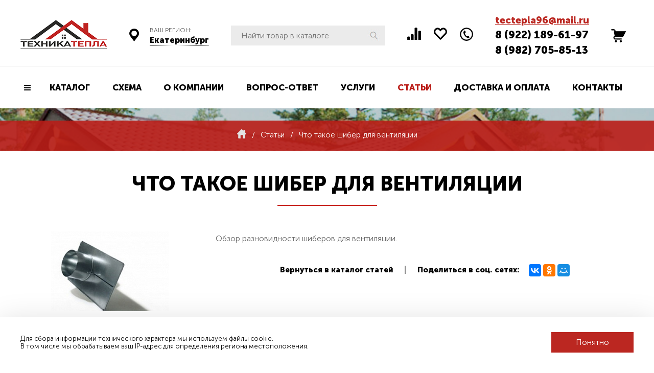

--- FILE ---
content_type: text/html;charset=UTF-8
request_url: http://tectepla.ru/articles/chto-takoe-shiber-dlya-ventilyacii/
body_size: 6593
content:
<!DOCTYPE html>
<html lang="ru">

<head>
	<script type="text/javascript">
    var storeAddCompareUrl = '/compare/add/';
    var storeRemoveCompareUrl = '/compare/remove/'
</script><script type="text/javascript">
    var storeAddFavoriteUrl = '/favorite/add/';
    var storeRemoveFavoriteUrl = '/favorite/remove/'
</script><meta http-equiv="Content-Type" content="text/html; charset=utf-8" />
<meta http-equiv="X-UA-Compatible" content="IE=edge,chrome=1" />
<meta http-equiv="Content-Language" content="ru-RU" />
<meta name="viewport" content="width=device-width">

<meta http-equiv="msthemecompatible" content="no" />
	<meta http-equiv="cleartype" content="on" />
<meta http-equiv="HandheldFriendly" content="True" />
<meta http-equiv="format-detection" content="address=no" />
<meta http-equiv="apple-mobile-web-app-capable" content="yes" />
<meta http-equiv="apple-mobile-web-app-status-bar-style" content="black-translucent" />


<link rel="shortcut icon" href="http://tectepla.ru/favicon.ico" />
<link rel="stylesheet" type="text/css" href="/assets/93eafd98/css/common.css" />
<link rel="stylesheet" type="text/css" href="/assets/93eafd98/css/style.css?1623092184" />
<link rel="stylesheet" type="text/css" href="/assets/93eafd98/css/themes.css?1623092184" />
<link rel="stylesheet" type="text/css" href="/assets/250b4203/css/slick.min.css" />
<link rel="stylesheet" type="text/css" href="/assets/93eafd98/plugins/fancybox3/jquery.fancybox.min.css" />
<link rel="stylesheet" type="text/css" href="/assets/93eafd98/plugins/autocomplete/jquery.autocomplete.css" />
<script type="text/javascript" src="https://ajax.googleapis.com/ajax/libs/jquery/1.11.1/jquery.min.js"></script>
<script type="text/javascript" src="/assets/6485703c/jquery.yiiactiveform.js"></script>
<script type="text/javascript" src="/assets/250b4203/js/slick.min.js"></script>
<script type="text/javascript" src="/assets/93eafd98/plugins/autocomplete/jquery.autocomplete.js"></script>
<script type="text/javascript" src="/assets/93eafd98/plugins/cookie/jquery.cookie.js"></script>
<script type="text/javascript">
/*<![CDATA[*/
var baseUrl = 'http://tectepla.ru';
$(function(){$("input.autocomplete").autocomplete();});
/*]]>*/
</script>
<title>Что такое шибер для вентиляции</title>
<meta name="description" content="" />
<meta name="keywords" content="" />


<meta property="og:locale" content="ru_RU"/>
<meta property="og:type" content="article"/>
<meta property="og:title" content="Что такое шибер для вентиляции"/>
<meta property="og:description" content=""/>
<meta property="og:image" content=""/>
<meta property="og:url" content="http://tectepla.ru/articles/chto-takoe-shiber-dlya-ventilyacii/"/>
<meta property="og:site_name" content="Техника тепла"/>
<meta property="og:see_also" content="http://tectepla.ru/"/>

<script type="text/javascript">
	var storeRoundPrice = 1;
	var webformaTokenName = 'CSRF_TOKEN';
	var webformaToken = 'OHA3emc5bzBnRjdTb0dzWFZpc3JGdm4zUUF6eVBtMVBnK8xRUTiSpKpafyySp00TLySUad3mpbrokKVwH7I5GQ==';
	var webformaCartDeleteProductUrl = '/cart/delete/';
	var webformaCartUpdateUrl = '/cart/update/';
	var webformaCartWidgetUrl = '/cart/widget/';
	var disableCartWindowUrl = '/cart/disable-cart-window/';
	var slickProductOptions = {
		infinite: true,
		slidesToShow: 5,
		slidesToScroll: 5,
		arrows: true,
		dots: false,
		responsive: [
		    {
		      	breakpoint: 1000,
		      	settings: {
                    slidesToShow: 3,
            		slidesToScroll: 3
		    	}
		    },
			{
		      	breakpoint: 768,
		      	settings: {
                    slidesToShow: 2,
            		slidesToScroll: 2
		    	}
		    },
            {
		      	breakpoint: 550,
		      	settings: {
                    slidesToShow: 1,
            		slidesToScroll: 1
		    	}
		    }
		]
	};
</script>
</head>

<body class="page-news page-article-view page-onecol">

<div class="site_container">
	<div class="page_rubber">
		<div class="l_top">
			<div class="wrapper">
				<div class="lt_wrap">
					<div class="lh_logo">
						<a href="/">
															<div class="logo_img"><img src="http://tectepla.ru/uploads/logo.png" alt="Техника тепла"></div>
													</a>
					</div>

					<div class="lh_city">
			<span>Ваш регион:</span> <a href="#" class="modal-show" data-modal="change-city">Екатеринбург</a>
		</div>

					<div class="lh_search">
						<div class="search-bar-widget"><form class="search-bar__form" autocomplete="off" id="yw0" action="/search/" method="GET"><input class="search-bar__input autocomplete" placeholder="Найти товар в каталоге" type="text" value="" name="q" /><input class="search-bar__submit" name="" type="submit" value="" /></form></div>					</div>

					<div class="lh_icons">
													<div class="lt_compare">
	<div class="compare-widget empty">
		<a href="/compare/" title="Сравнение товаров">
			<span class="store-compare-total">
							</span>
		</a>
	</div>
</div>						
													<div class="lt_favorite">
	<div class="favorite-widget empty">
		<a href="/favorite/" title="Избранные товары">
			<span class="store-favorite-total">
							</span>
		</a>
	</div>
</div>						
						<div class="lh_recall">
							<span class="modal-show" data-modal="callback" title="Обратный звонок"></span>
						</div>
					</div>

					<div class="lh_contacts">
						<p><a href="mailto:tectepla96@mail.ru">tectepla96@mail.ru</a></p>						<p><a href="tel:8%20(922) 189-61-97">8 (922) 189-61-97</a><br /><a href="tel:8%20(982) 705-85-13">8 (982) 705-85-13</a></p>					</div>

					<div class="lh_basket">
						<div id="shopping-cart-widget">
	<div class="cart-widget" id="cart-widget" data-cart-widget-url="/cart/widget/">
			<p>Ваша корзина пуста</p>
		</div>
</div>					</div>
					<div class="lh_burger">
						<span></span>
						<span></span>
						<span></span>
					</div>
				</div>
			</div>
		</div>

		<div class="l_header">
			<div class="wrapper">
				<div class="lh_menu">
					<nav>
    <ul class="top-menu" id="yw1">
<li class="listItem catalog top-menu__item"><a class="listItemLink" href="/store/">Каталог</a>

<ul class="menu-catalog"><li class="has-submenu"><a href="/dymohody/">Дымоходы</a><div class="inner-top-menu"><div class="inner-top-menu__item-title">Дымоходы</div><ul class="menu-catalog-submenu"><li class=""><div class="inner-top-menu__item"><div class="inner-top-menu__item-image"><div class="menu-item-image"><img src="http://tectepla.ru/uploads/store/category/foto-obshchee-mono.png" alt="" /></div></div><a href="/dymohody/dymohody-mono-ne-uteplennye/">Дымоходы Моно (не утепленные)</a></div></li><li class=""><div class="inner-top-menu__item"><div class="inner-top-menu__item-image"><div class="menu-item-image"><img src="http://tectepla.ru/uploads/store/category/foto-obshchee-termo.png" alt="" /></div></div><a href="/dymohody/dymohody-dvustennye/">Дымоходы Сэндвич (двустенные, утепленные)</a></div></li><li class=""><div class="inner-top-menu__item"><div class="inner-top-menu__item-image"><div class="menu-item-image"><img src="http://tectepla.ru/uploads/store/category/foto-furnitura-obshchee.png" alt="" /></div></div><a href="/dymohody/elementy-krepezha-i-dobornye-elementy/">Элементы крепежа и доборные элементы</a></div></li></ul></div></li><li class="has-submenu"><a href="/baki-dlya-vody/">Баки для воды</a><div class="inner-top-menu"><div class="inner-top-menu__item-title">Баки для воды</div><ul class="menu-catalog-submenu"><li class=""><div class="inner-top-menu__item"><div class="inner-top-menu__item-image"><div class="menu-item-image"><img src="http://tectepla.ru/uploads/store/category/bak-na-trube.png" alt="" /></div></div><a href="/baki-dlya-vody/bak-na-trube/">Бак на трубе</a></div></li><li class=""><div class="inner-top-menu__item"><div class="inner-top-menu__item-image"><div class="menu-item-image"><img src="http://tectepla.ru/uploads/store/category/bak-s-oknom-2.png" alt="" /></div></div><a href="/baki-dlya-vody/vynosnoy-bak-na-stenu/">Выносной бак на стену</a></div></li><li class=""><div class="inner-top-menu__item"><div class="inner-top-menu__item-image"><div class="menu-item-image"><img src="http://tectepla.ru/uploads/store/category/bak-navesnoy.png" alt="" /></div></div><a href="/baki-dlya-vody/navesnye-baki-dlya-pechey/">Навесные баки для печей</a></div></li></ul></div></li><li class=""><a href="/teploobmenniki/">Теплообменники</a><div class="inner-top-menu"></div></li><li class=""><a href="/germetizaciya-krovli/">Герметизация кровли</a><div class="inner-top-menu"></div></li><li class=""><a href="/ognezashchitnye-materialy/">Огнезащитные материалы</a><div class="inner-top-menu"></div></li><li class=""><a href="/tovary-dlya-montazha/">Товары для монтажа</a><div class="inner-top-menu"></div></li><li class=""><a href="/pechi-bannye/">Печи банные</a><div class="inner-top-menu"></div></li><li class="has-submenu"><a href="/kotly/">Котлы</a><div class="menu-image"><img src="http://tectepla.ru/uploads/store/category/fon.png" alt="" /></div><div class="inner-top-menu"><div class="inner-top-menu__item-title">Котлы</div><ul class="menu-catalog-submenu"><li class=""><div class="inner-top-menu__item"><div class="inner-top-menu__item-image"><div class="menu-item-image"><img src="http://tectepla.ru/uploads/store/category/pic-submenu-1.png" alt="" /></div></div><a href="/kotly/kotly-ermak/">Котлы Ермак</a></div></li><li class=""><div class="inner-top-menu__item"><div class="inner-top-menu__item-image"><div class="menu-item-image"><img src="http://tectepla.ru/uploads/store/category/pic-submenu-2.png" alt="" /></div></div><a href="/kotly/kotly-termokraft/">Котлы ТЕРМОКРАФТ</a></div></li><li class=""><div class="inner-top-menu__item"><div class="inner-top-menu__item-image"><div class="menu-item-image"><img src="http://tectepla.ru/uploads/store/category/pic-submenu-3.png" alt="" /></div></div><a href="/kotly/kotly-dlya-doma-nmk/">Котлы для дома НМК</a></div></li><li class=""><div class="inner-top-menu__item"><div class="inner-top-menu__item-image"><div class="menu-item-image"><img src="http://tectepla.ru/uploads/store/category/pic-submenu-4.png" alt="" /></div></div><a href="/kotly/kotel-raduga/">Котел РАДУГА</a></div></li><li class=""><div class="inner-top-menu__item"><div class="inner-top-menu__item-image"><div class="menu-item-image"><img src="http://tectepla.ru/uploads/store/category/pic-submenu-5.png" alt="" /></div></div><a href="/kotly/kotly-pelletron/">Котлы Пеллетрон</a></div></li></ul></div></li><li class=""><a href="/otopitelnye-pechi/">Отопительные печи</a><div class="inner-top-menu"></div></li><li class=""><a href="/kaminy/">Камины</a><div class="inner-top-menu"></div></li><li class=""><a href="/turbodeflektory/">Турбодефлекторы</a><div class="inner-top-menu"></div></li><li class=""><a href="/kanalnye-ventilyatory/">Канальные вентиляторы</a><div class="inner-top-menu"></div></li><li class=""><a href="/kamni-dlya/">Камни для Бань</a><div class="inner-top-menu"></div></li><li class=""><a href="/dver-dlya-parnoy/">Двери для бани</a><div class="inner-top-menu"></div></li></ul></li>
<li class="listItem top-menu__item"><a class="listItemLink" href="/shema/">Схема</a></li>
<li class="listItem top-menu__item"><a class="listItemLink" href="/about/">О компании</a></li>
<li class="listItem top-menu__item"><a class="listItemLink" href="/faq/">Вопрос-ответ</a></li>
<li class="listItem top-menu__item"><a class="listItemLink" href="/services/">Услуги</a></li>
<li class="listItem active top-menu__item"><a class="listItemLink" href="/articles/">Статьи</a></li>
<li class="listItem top-menu__item"><a class="listItemLink" href="/payment-delivery/">Доставка и оплата</a></li>
<li class="listItem top-menu__item"><a class="listItemLink" href="/contacts/">Контакты</a></li>
</ul></nav>				</div>
			</div>
		</div>

		<div class="lc_bread">
	<div class="wrapper">
		<div itemscope itemtype="http://schema.org/BreadcrumbList"  class="breadcrumbs">
<a class="home_link" href="http://tectepla.ru/"><span class="main"><img src="/assets/93eafd98/images/icon_home.png" alt=""></a><span class="separator"> / </span><span itemprop="itemListElement" itemscope itemtype="http://schema.org/ListItem" class="b-link-item"><a href="http://tectepla.ru/articles/" itemprop="item"><span itemprop="name">Статьи</span></a><meta itemprop="position" content="1" /></span><span class="separator"> / </span><span>Что такое шибер для вентиляции</span></div>	</div>
</div>

<div class="l_content">
	<div class="wrapper">
		<div class="lc_main">
			<h1>Что такое шибер для вентиляции</h1>			

<div class="page page-news">
			<div class="news-full__image">
			<img src="http://tectepla.ru/uploads/thumbs/articles/230x270_pic-article-4.jpg" alt="Что такое шибер для вентиляции" />		</div>
		<div class="news-full__text"> <p>Обзор разновидности шиберов для вентиляции.</p></div>

	<div class="news-full__bottom-bar">
		<div class="new-back">
			<a href="/articles/">Вернуться в каталог статей</a>
		</div>

		<div class="share">
            <span>Поделиться в соц. сетях:</span>
			<div class="ya-share2" data-services="collections,vkontakte,facebook,odnoklassniki,moimir"></div>		</div>
	</div>
</div>
		</div>
	</div>
</div>


		 <div class="l_footer">

	<div class="lf_top">
		<div class="wrapper">
            <div class="lf_wrap">
    			<div class="lfm_l">
    				<div class="lf_logo">
    					<a href="/">
							<div class="logo_img"><img src="/assets/93eafd98/images/logo-bottom.png" alt="Техника тепла"></div>
    					</a>
    				</div>
                    <div class="lf_payment">
                                            </div>
    			</div>
    			<div class="lfm_c">
    				<div class="lf_col">
                        <div class="h3">О компании</div>
						<nav>
    <ul class="top-menu" id="yw2">
<li class="listItem top-menu__item"><a class="listItemLink" href="/about/">О компании</a></li>
<li class="listItem top-menu__item"><a class="listItemLink" href="/news/">Новости</a></li>
<li class="listItem top-menu__item"><a class="listItemLink" href="/">Акции</a></li>
<li class="listItem top-menu__item"><a class="listItemLink" href="/services/">Услуги</a></li>
<li class="listItem top-menu__item"><a class="listItemLink" href="/contacts/">Контакты</a></li>
</ul></nav>    				</div>
					<div class="lf_col">
                        <div class="h3">Продукция</div>
						<nav>
    <ul class="top-menu" id="yw3">
<li class="listItem top-menu__item"><a class="listItemLink" href="/dymohody/">Дымоходы</a></li>
<li class="listItem top-menu__item"><a class="listItemLink" href="/">Мастер флеш</a></li>
<li class="listItem top-menu__item"><a class="listItemLink" href="/turbodeflektory/">Турбодефлектор</a></li>
<li class="listItem top-menu__item"><a class="listItemLink" href="/germetizaciya-krovli/">Герметики</a></li>
<li class="listItem top-menu__item"><a class="listItemLink" href="/">Изоляция</a></li>
</ul></nav>					</div>
					<div class="lf_col">
                        <div class="h3">Для покупателей</div>
						<nav>
    <ul class="top-menu" id="yw4">
<li class="listItem top-menu__item"><a class="listItemLink" href="/how-order/">Как сделать заказ</a></li>
<li class="listItem top-menu__item"><a class="listItemLink" href="/payment-delivery/">Доставка и оплата</a></li>
<li class="listItem top-menu__item"><a class="listItemLink" href="/garanties/">Гарантии</a></li>
<li class="listItem top-menu__item"><a class="listItemLink" href="/return/">Возврат и обмен</a></li>
<li class="listItem top-menu__item"><a class="listItemLink" href="/map/">Карта проезда</a></li>
</ul></nav>					</div>
    			</div>
    			<div class="lfm_r">
                    <div class="lf_phone">
                        <p><a href="tel:8%20(922) 189-61-97">8 (922) 189-61-97</a><br /><a href="tel:8%20(982) 705-85-13">8 (982) 705-85-13</a></p>                    </div>
                    <div class="lf_email">
                        <p><a href="mailto:tectepla96@mail.ru">tectepla96@mail.ru</a></p>                    </div>
                    <div class="lf_address">
                        <p>г. Екатеринбург, ул. Майкопская д.10<br /> оф.326А</p>                    </div>
                    <div class="lf_soc">
                        <p><a href="/" target="_blank" rel="noopener"><img src="/uploads/user/icon-vk.png" alt="" width="31" height="31" makepreview="false" /></a> <a href="/" target="_blank" rel="noopener"><img src="/uploads/user/icon-fb.png" alt="" width="31" height="31" makepreview="false" /></a> <a href="/" target="_blank" rel="noopener"><img src="/uploads/user/icon-tw.png" alt="" width="31" height="30" makepreview="false" /></a></p>                    </div>
    			</div>
    		</div>
        </div>
	</div>

	<div class="lf_bottom">
		<div class="wrapper">
            <div class="lf_wrap">
    			<div class="lfb_l">
    				<div class="lf_copy">© Техника тепла, 2026</div>
                    <div class="lf_privacy">
						<a href="/privacy-policy/" rel="nofollow">Политика конфиденциальности</a>
					</div>
    			</div>
    			<div class="lfb_r">
					<div class="lf_powered">
						<a href="https://seopromo.pro/" title="Создание и продвижение сайтов">
							<span>Разработка сайта:</span>
							<img src="/assets/93eafd98/images/powered.png" alt="Создание и продвижение сайтов">
						</a>
					</div>
    			</div>
            </div>
		</div>
	</div>
</div>
	</div>
</div>

<script type="text/javascript">
	var infinityLoopGoal = 0;
	function doTargetRun(target) {
		yaGoal(target);
	}
	function yaGoal(target) {
					return;
			}
</script><!--noindex-->
<div class="modal-window callback">
	<div class="modal-content">
		<div class="modal-header">
			<div class="modal-close">&times;</div>
			<div class="modal-title" data-default="Заказать звонок">Заказать звонок</div>
		</div>

		<form hideErrorMessage="" id="yw5" action="/callback/" method="post">
<input type="hidden" value="OHA3emc5bzBnRjdTb0dzWFZpc3JGdm4zUUF6eVBtMVBnK8xRUTiSpKpafyySp00TLySUad3mpbrokKVwH7I5GQ==" name="CSRF_TOKEN" />
		<div class="modal-body">
			<div class="bs-callout errorSummary result-message hidden"></div>

			<div class="modal-inner">
				<div class="feedback-form__middle">

					<div class="modal__input-item modal__input-item-text">
						<div class="form-group">
							<label class="form-group__label required" for="Callback_name">Ваше имя <span class="required">*</span></label>							<div class="form-group__input">
								<input class="input" placeholder="Ваше имя" name="Callback[name]" id="Callback_name" type="text" maxlength="30" />							</div>
							<div class="form-group__help">
								<div class="errorMessage" id="Callback_name_em_" style="display:none"></div>							</div>
						</div>
					</div>

					<div class="modal__input-item modal__input-item-text">
						<div class="form-group">
							<label class="form-group__label required" for="Callback_phone">Телефон <span class="required">*</span></label>							<div class="form-group__input">
								<input class="input input-phone" placeholder="+7 (___) ___-__-__" name="Callback[phone]" id="Callback_phone" type="text" />							</div>
							<div class="form-group__help">
								<div class="errorMessage" id="Callback_phone_em_" style="display:none"></div>							</div>
						</div>
					</div>

					<input class="theme" name="Callback[comment]" id="Callback_comment" type="hidden" />
					<div class="feedback-form__bottom">
						<div class="modal__input-item modal__input-item-submit">
							<input type="submit" value="Отправить" class="btn" />
						</div>

						<div class="modal__item-text">Отправляя данную форму, Вы соглашаетесь на обработку персональных данных в соответствии с <a href="/privacy-policy/" target="_blank" rel="nofollow">политикой конфиденциальности</a></div>
					</div>
				</div>
			</div>
		</div>
		</form>	</div>
</div>

<div class="modal-window popup-feedback">
	<div class="modal-content">
		<div class="modal-header">
			<div class="modal-close">&times;</div>
			<div class="modal-title" data-default="Задать вопрос">Задать вопрос</div>
		</div>

		<form hideErrorMessage="" id="yw6" action="/send-feedback/" method="post">
<input type="hidden" value="OHA3emc5bzBnRjdTb0dzWFZpc3JGdm4zUUF6eVBtMVBnK8xRUTiSpKpafyySp00TLySUad3mpbrokKVwH7I5GQ==" name="CSRF_TOKEN" /><input type="hidden" value="Заявка с сайта" name="theme" id="theme" />
		<div class="modal-body">
			<div class="bs-callout errorSummary result-message hidden"></div>

			<div class="modal-inner">
				<div class="feedback-form__middle">
					<div class="modal__input-item modal__input-item-text">
						<div class="form-group">
							<label class="form-group__label required" for="FeedBackForm_name">ФИО <span class="required">*</span></label>							<div class="form-group__input">
								<input class="input" name="FeedBackForm[name]" id="FeedBackForm_name" type="text" maxlength="150" />							</div>
							<div class="form-group__help">
								<div class="errorMessage" id="FeedBackForm_name_em_" style="display:none"></div>							</div>
						</div>
					</div>

					<div class="modal__input-item modal__input-item-text">
						<div class="form-group">
							<label class="form-group__label required" for="FeedBackForm_phone">Телефон <span class="required">*</span></label>							<div class="form-group__input">
								<input class="input input-phone" name="FeedBackForm[phone]" id="FeedBackForm_phone" type="text" maxlength="150" />							</div>
							<div class="form-group__help">
								<div class="errorMessage" id="FeedBackForm_phone_em_" style="display:none"></div>							</div>
						</div>
					</div>

					<div class="modal__input-item modal__input-item-text">
						<div class="form-group">
							<label class="form-group__label" for="FeedBackForm_text">Комментарий</label>							<div class="form-group__input">
								<textarea class="input" name="FeedBackForm[text]" id="FeedBackForm_text"></textarea>							</div>
							<div class="form-group__help">
								<div class="errorMessage" id="FeedBackForm_text_em_" style="display:none"></div>							</div>
						</div>
					</div>

									</div>

				<div class="feedback-form__bottom">
					<div class="modal__input-item modal__input-item-submit">
						<input type="submit" value="Отправить" class="btn" />
					</div>

					<div class="modal__item-text">Отправляя данную форму, Вы соглашаетесь на обработку персональных данных в соответствии с <a href="/privacy-policy/" target="_blank" rel="nofollow">политикой конфиденциальности</a></div>
				</div>
			</div>
		</div>
		</form>	</div>
</div>

<div class="modal-window change-city">
	<div class="modal-content">
		<div class="modal-header">
			<div class="modal-close">&times;</div>
			<div class="modal-title">Выберите Ваш город</div>
			<div class="modal-subtitle">Выберите ближайший город, в котором собираетесь получать товары.</div>
		</div>
		<div class="modal-body">
			<ul class="city-list">
				<li class="city-item"><a class="city-item-link" href="http://doka/articles/chto-takoe-shiber-dlya-ventilyacii/">Екатеринбург</a></li><li class="city-item"><a class="city-item-link" href="http://orbg.doka/articles/chto-takoe-shiber-dlya-ventilyacii/">Оренбург</a></li><li class="city-item"><a class="city-item-link" href="http://zlt.doka/articles/chto-takoe-shiber-dlya-ventilyacii/">Златоуст</a></li><li class="city-item"><a class="city-item-link" href="http://tbl.doka/articles/chto-takoe-shiber-dlya-ventilyacii/">Тобольск</a></li><li class="city-item"><a class="city-item-link" href="http://chbl.doka/articles/chto-takoe-shiber-dlya-ventilyacii/">Челябинск</a></li>			</ul>
		</div>
	</div>
</div>

<div class="privacy-bottom">
	<div class="wrapper">
		<div class="privacy-bottom__inner">
			Для сбора информации технического характера мы используем файлы cookie.<br/>В том числе мы обрабатываем ваш IP-адрес для определения региона местоположения.		</div>
		<div class="privacy-bottom__close btn" data-href="/disable-privacy-window/">Понятно</div>
	</div>
</div><!--/noindex--><script type="text/javascript" src="https://yastatic.net/es5-shims/0.0.2/es5-shims.min.js"></script>
<script type="text/javascript" src="https://yastatic.net/share2/share.js"></script>
<script type="text/javascript" src="/assets/93eafd98/js/jquery.formstyler.min.js"></script>
<script type="text/javascript" src="/assets/93eafd98/js/jquery.mask.min.js"></script>
<script type="text/javascript" src="/assets/93eafd98/plugins/fancybox3/jquery.fancybox.min.js"></script>
<script type="text/javascript" src="/assets/93eafd98/js/common.js"></script>
<script type="text/javascript" src="/assets/93eafd98/js/store.js?1623092184"></script>
<script type="text/javascript" src="/assets/93eafd98/js/app.js?1623092184"></script>
<script type="text/javascript" src="/assets/eb43b4df/callback.js"></script>
<script type="text/javascript" src="/assets/d41dcb48/feedbackAjaxFile.js"></script>
<script type="text/javascript">
/*<![CDATA[*/
jQuery(function($) {
$("[data-fancybox]").fancybox({slideShow:false, thumbs:false});
$(document).ready(function() {$(".confirm-city").on("click", function () {$.get("/set-region/", {region: $(this).data("region")}); $(".lh_city-popup").remove(); return false;})})
jQuery('#yw5').yiiactiveform({'validateOnSubmit':true,'validateOnChange':false,'validateOnType':false,'beforeValidate':function(form, data, hasError){$(form).find("button[type='submit']").prop("disabled", true); callbackSendForm(form, data, hasError);},'afterValidate':function(form, data, hasError){$(form).find("button[type='submit']").prop("disabled", false); return !hasError;},'attributes':[{'id':'Callback_name','inputID':'Callback_name','errorID':'Callback_name_em_','model':'Callback','name':'name','enableAjaxValidation':false,'status':1,'clientValidation':function(value, messages, attribute) {

if(jQuery.trim(value)=='') {
	messages.push("\u041d\u0435\u043e\u0431\u0445\u043e\u0434\u0438\u043c\u043e \u0437\u0430\u043f\u043e\u043b\u043d\u0438\u0442\u044c \u043f\u043e\u043b\u0435 \u00ab\u0418\u043c\u044f\u00bb.");
}


if(jQuery.trim(value)!='') {
	
if(value.length>30) {
	messages.push("\u0418\u043c\u044f \u0441\u043b\u0438\u0448\u043a\u043e\u043c \u0434\u043b\u0438\u043d\u043d\u044b\u0439 (\u041c\u0430\u043a\u0441\u0438\u043c\u0443\u043c: 30 \u0441\u0438\u043c\u0432.).");
}

}

}},{'id':'Callback_phone','inputID':'Callback_phone','errorID':'Callback_phone_em_','model':'Callback','name':'phone','enableAjaxValidation':false,'status':1,'clientValidation':function(value, messages, attribute) {

if(jQuery.trim(value)=='') {
	messages.push("\u041d\u0435\u043e\u0431\u0445\u043e\u0434\u0438\u043c\u043e \u0437\u0430\u043f\u043e\u043b\u043d\u0438\u0442\u044c \u043f\u043e\u043b\u0435 \u00ab\u0422\u0435\u043b\u0435\u0444\u043e\u043d\u00bb.");
}


if(jQuery.trim(value)!='' && !value.match(/^\+7\s\(\d{3}\)\s\d{3}-\d{2}-\d{2}$/)) {
	messages.push("\u041d\u0435\u0432\u0435\u0440\u043d\u044b\u0439 \u0444\u043e\u0440\u043c\u0430\u0442 \u0442\u0435\u043b\u0435\u0444\u043e\u043d\u0430");
}

}}],'errorCss':'error'});
jQuery('#yw6').yiiactiveform({'validateOnSubmit':true,'validateOnChange':false,'validateOnType':false,'beforeValidate':function(form){$(form).find("button[type='submit']").prop("disabled", true); feedbackSendForm(form);},'afterValidate':function(form){$(form).find("button[type='submit']").prop("disabled", false); return true;},'attributes':[{'id':'FeedBackForm_name','inputID':'FeedBackForm_name','errorID':'FeedBackForm_name_em_','model':'FeedBackForm','name':'name','enableAjaxValidation':false,'clientValidation':function(value, messages, attribute) {

if(jQuery.trim(value)=='') {
	messages.push("\u041d\u0435\u043e\u0431\u0445\u043e\u0434\u0438\u043c\u043e \u0437\u0430\u043f\u043e\u043b\u043d\u0438\u0442\u044c \u043f\u043e\u043b\u0435 \u00ab\u0424\u0418\u041e\u00bb.");
}


if(jQuery.trim(value)!='') {
	
if(value.length>150) {
	messages.push("\u0424\u0418\u041e \u0441\u043b\u0438\u0448\u043a\u043e\u043c \u0434\u043b\u0438\u043d\u043d\u044b\u0439 (\u041c\u0430\u043a\u0441\u0438\u043c\u0443\u043c: 150 \u0441\u0438\u043c\u0432.).");
}

}

}},{'id':'FeedBackForm_phone','inputID':'FeedBackForm_phone','errorID':'FeedBackForm_phone_em_','model':'FeedBackForm','name':'phone','enableAjaxValidation':false,'clientValidation':function(value, messages, attribute) {

if(jQuery.trim(value)=='') {
	messages.push("\u041d\u0435\u043e\u0431\u0445\u043e\u0434\u0438\u043c\u043e \u0437\u0430\u043f\u043e\u043b\u043d\u0438\u0442\u044c \u043f\u043e\u043b\u0435 \u00ab\u0422\u0435\u043b\u0435\u0444\u043e\u043d\u00bb.");
}


if(jQuery.trim(value)!='') {
	
if(value.length>150) {
	messages.push("\u0422\u0435\u043b\u0435\u0444\u043e\u043d \u0441\u043b\u0438\u0448\u043a\u043e\u043c \u0434\u043b\u0438\u043d\u043d\u044b\u0439 (\u041c\u0430\u043a\u0441\u0438\u043c\u0443\u043c: 150 \u0441\u0438\u043c\u0432.).");
}

}


if(jQuery.trim(value)!='' && !value.match(/^\+7\s\(\d{3}\)\s\d{3}-\d{2}-\d{2}$/)) {
	messages.push("\u041d\u0435\u0432\u0435\u0440\u043d\u044b\u0439 \u0444\u043e\u0440\u043c\u0430\u0442 \u0442\u0435\u043b\u0435\u0444\u043e\u043d\u0430");
}

}},{'id':'FeedBackForm_text','inputID':'FeedBackForm_text','errorID':'FeedBackForm_text_em_','model':'FeedBackForm','name':'text','enableAjaxValidation':false}],'errorCss':'error'});
});
/*]]>*/
</script>
</body>
</html>


--- FILE ---
content_type: text/css
request_url: http://tectepla.ru/assets/93eafd98/css/common.css
body_size: 4160
content:
.hidden{display: none !important;}
.hidden-opacity {opacity: 0 !important;}
.error > input,
.error > textarea,
.input.error {border: 1px solid #a94442}
.success > input,
.success > textarea,
input.success {border: 1px solid #3c763d}
label.error, .errorMessage, .text-error {color: #a94442}
.errorMessage {padding: 3px 0; font-size: 13px;}
.errorSummary {font-size: 13px;}
.errorSummary p {margin: 0 0 6px 0 !important;}
.errorSummary ul {margin: 0 !important; padding-left: 15px;}
.errorSummary ul li {padding: inherit !important;}
.errorSummary ul li:before {display: none;}
.success, .text-success {color: #3c763d}

.alert-info {color: #31708f;background-color: #d9edf7;border-color: #bce8f1;}
.alert-info a {color: #245269;}
.alert-success {color: #3c763d;background-color: #dff0d8;border-color: #d6e9c6;}
.alert-success a {color: #2b542c;}

.alert,
.errorSummary,
.bs-callout {margin: 10px 0;padding: 10px;border-left: 3px solid #eee;}
.bs-callout h4{margin-top:0;margin-bottom:5px}
.page .bs-callout p{margin: 0;}
.bs-callout p:last-child{margin-bottom:0}
.alert-warning,
.alert-error,
.errorSummary,
.bs-callout-danger {background-color: #ffeeee;border-color: #d9534f; text-align: left;}
.bs-callout-info {background-color: #f4f8fa;border-color: #5bc0de;}
.bs-callout-success {background-color: #dff0d8;border-color: #3c763d;}

.page-profile form,
.page-profile .profile__change-email,
.page-profile .form__input-checkbox .form-group__input,
.page-order .cart-box__subtotal,
.page-user-reg,
.page-user-reg form .form__input-captcha,
.page-user-reg form .form__input-captcha .form-image {display:-webkit-box; display:-moz-box; display:-ms-flexbox; display:-webkit-flex; display:flex;}
.page-profile form,
.page-user-reg {-webkit-justify-content:space-between; justify-content:space-between;}
.page-profile .profile__change-email,
.page-profile .form__input-checkbox .form-group__input,
.page-order .cart-item__info,
.page-user-reg {align-items:center; -webkit-align-items:center;}
.page-profile form {-webkit-flex-wrap: wrap; flex-wrap: wrap;}
.page-order .cart-subtotal-title {-webkit-flex-grow: 1; flex-grow: 1;}

.catalog__pagination {margin-top: 40px; margin-bottom: 20px;}
ul.pagination {display: -webkit-flex; display: -moz-box; display: -ms-flexbox; display: -o-flex; display: -webkit-box; display: -ms-flexbox; display: flex; list-style: none; margin: 0; padding: 0;}
ul.pagination li {margin: 0 0 0 -1px;}
ul.pagination li a {display: inline-block; height: 40px; width: 40px; border: 1px solid #eee; font-size: 13px; color: #b1b1b1; line-height: 38px; text-align: center; text-decoration: none;}
ul.pagination li a:hover,
ul.pagination li.selected a {background: #f6f6f6; color: #3d3d3d; }

.js-tabs-bodies-holder {height: auto !important;}
.jq-select-multiple, .jq-selectbox {position: relative;display: inline-block;}
.jq-selectbox {z-index: 100;vertical-align: middle;cursor: pointer;}
.jq-select-multiple select, .jq-selectbox select {position: absolute;top: 0;left: 0;width: 100%;height: 100%;margin: 0;padding: 0;opacity: 0;}
.jq-selectbox__select {position: relative;}
.jq-selectbox__select {height: 32px;padding: 0 15px;overflow: hidden;height: 40px;border-radius: 5px;background: #f6f6f6;line-height: 40px;color: #32373d;font-size: 13px;}
.jq-select-multiple li, .jq-selectbox li, .jq-selectbox__select-text {-webkit-user-select: none;-moz-user-select: none;-ms-user-select: none;white-space: nowrap;}
.jq-selectbox__select-text {overflow: hidden;user-select: none;text-overflow: ellipsis;}
.jq-selectbox__select-text {display: block;width: 100%;}
.jq-selectbox__trigger {position: absolute;top: 0;right: 0;width: 26px;height: 100%;background: url(../images/arrow_down2.png) no-repeat 50%;}
.jq-selectbox__dropdown {position: absolute;max-width: 100%;}
.jq-selectbox__dropdown {-webkit-box-sizing: border-box;box-sizing: border-box;width: 100%;margin: 2px 0 0;padding: 0;/*border: 1px solid #f6f6f6;*/border-radius: 4px;background: #FFF;font: 14px/18px Arial,sans-serif;top: 100% !important;}
.jq-selectbox__dropdown ul {position: relative;overflow: auto;overflow-x: hidden;list-style: none;-webkit-overflow-scrolling: touch;}
.jq-selectbox ul {margin: 0;padding: 0;}
.jq-select-multiple li, .jq-selectbox li, .jq-selectbox__select-text {-webkit-user-select: none;-moz-user-select: none;-ms-user-select: none;white-space: nowrap;}
.jq-select-multiple li, .jq-selectbox li {user-select: none;}
.jq-selectbox li {min-height: 18px;padding: 5px 10px 6px;color: #231F20;white-space: normal;}
.jq-selectbox li.sel,
.jq-selectbox li:hover,
.jq-selectbox li.selected {/*background-color: #f6f6f6;*/}

.order-box-delivery__type .order-box__item,
.order-box-payment__type .order-box__item {display: -webkit-flex; display: -moz-box; display: -ms-flexbox; display: -o-flex; display: -webkit-box; display: -ms-flexbox; display: flex; margin-bottom: 16px;}
.order-box-delivery__type .order-box__item:last-child,
.order-box-payment__type .order-box__item:last-child {margin-bottom: 0;}
.order-box-delivery__type .order-box__item label,
.order-box-payment__type .order-box__item label {margin: 0; font-size: 16px; color: #32373d; margin-left: 20px; cursor: pointer; flex: unset; font-weight: 300;}
input[type="radio"] {opacity: 0; width: 0; height: 0;}
.jq-radio {width: 14px; height: 14px; border-radius: 50%; border: 1px solid #c2c2c2; background: none; position: relative; cursor: pointer; margin-top: 2px; flex: 0 0 14px;}
.jq-radio.checked .jq-radio__div {width: 6px; height: 6px; border-radius: 50%; background: #000; position: absolute; top: 50%; left: 50%; margin: -3px 0 0 -3px;}
.jq-radio.disabled .jq-radio__div {background: #e3e3e3;}

/*комментарии*/
.comments__body .comment-form__top,
.comments__body .button_privacy,
.comments__body .order-form__captcha,
.comments__body .order-form__captcha .form-image {display:-webkit-box; display:-moz-box; display:-ms-flexbox; display:-webkit-flex; display:flex;}
.comments__body .comment-form__top{-webkit-justify-content:space-between; justify-content:space-between;}
.comments__body .comment-form__top .form__input-item {width: 31.5%;}
.comments__body input[type="text"],
.comments__body textarea,
.comments__body .jq-selectbox {width: 100%;}
.comments__body .button_privacy .privacy {font-size: 13px;}
.comments__body .button_privacy .privacy a {border: none;}
.comments__body .comments__body-title {font-size: 16px; font-weight: 600; margin-bottom: 8px;}
.comments__body .comments__body-subtitle {font-size: 13px; margin-bottom: 30px;}
.comments__body form button[type="submit"] {background: #fecc53; border-color: #fecc53; color: #3d3d3d; padding: 0 45px;}
.comments__body form textarea {height: 62px;}
.comments__body .comment-form__bottom {margin-top: 27px;}
.comments__body .button_privacy .button {margin-right: 30px;}
.comments-user {font-size: 14px; font-weight: bold; margin-bottom: 4px;}
.comments-form {}
.lct_content .comments-form form {margin-bottom: -8px;}
.comment-item__date {font-size: 13px; color: #b1b1b1; margin-bottom: 20px;}
.comment-item__text {font-size: 13px; margin-bottom: 19px;}
.comment-item__rating-wrap {}
.comment-item__rating-separator {font-size: 13px; color: #b1b1b1; display: inline-block; margin-right: 5px;}
.comment-item__rating-star {width: 13px; height: 13px; background: url(../images/icon_star2.png) no-repeat 50%; display: inline-block; display: inline-block; margin-right: 1px;}
.comment-item__rating-star.fill {background-image: url(../images/icon_star.png);}
.comment-item__admin {background: #f6f6f6; padding: 14px 19px 15px; margin: 26px 0 0;}
.comment-item__admin-text-title {font-size: 14px; font-weight: bold; margin-bottom: 7px;}
.comment-item__admin-text {font-size: 13px;}
.comment-item__admin-text p {margin: 0;}
.comment-item {padding-bottom: 29px; margin-bottom: 22px; border-bottom: 1px solid #eee;}
.comment-item:last-child {margin-bottom: 0; border-bottom: none;}
.comments__body .order-form__captcha {-webkit-box-align: end; -webkit-align-items: flex-end; -moz-box-align: end; -ms-flex-align: end; align-items: flex-end;}
.comments__body .order-form__captcha .form-image {border: 1px solid #eee; width: 120px; height: 40px; -webkit-box-align:center; -moz-box-align:center; -ms-flex-align:center; -webkit-align-items:center; align-items:center; -webkit-box-pack: center; -webkit-justify-content: center; -moz-box-pack: center; -ms-flex-pack: center; justify-content: center;}
.comments__body .order-form__captcha .form-group {-webkit-flex: 0 0 200px; flex: 0 0 200px; margin-right: 30px;}
.comments__body .list-view {padding-bottom: 20px;}

/* личный кабинет */

.page-profile .l_col {margin-top: 0; -webkit-flex: 0 0 270px; flex: 0 0 270px; margin-right: 59px;}
.page-profile.page-order .l_col {display: none;}
.page-profile .left-menu {margin: 0; padding: 0; list-style: none;}
.page-profile .left-menu li {margin: 0; border-bottom: 1px solid #eee;}
.page-profile .left-menu li:last-child {border: none;}
.page-profile .left-menu li a {display: block; background: #fff; border: none; padding: 24px 19px 24px; font-size: 14px; color: #222; border-right: 4px solid transparent;}
.page-profile .left-menu li a:hover,
.page-profile .left-menu li.active a {color: #08c; border-color: #08c;}
.page-profile .lct_content {background: #fff; padding: 24px 30px 31px; margin-bottom: 82px;}
.page-profile h1 {margin-bottom: 29px;}
.page-order .h3 {font-size: 20px; text-align: center;}
.page-profile .form__input-item {width: 48%;}
.page-profile .form__input-item.form__email-change {width: 100%;}
.page-profile .form__input-item.form__input-checkbox,
.page-profile .form__input-buttons {width: 100%;}
.page-profile .profile__change-email {margin-bottom: 10px;}
.page-profile .profile__change-email label {margin: 0 5px 0 0;}
.page-profile .profile__change-email a {font-size: 13px; border: none;}
.page-profile form input[type="text"] {width: 100%;}
.page-profile .form__input-checkbox .form-group__input label {margin: 0;}
.page-profile .profile__change-pass {margin-top: 10px;}
#profile-password-form input[type="password"],
.page-user-profile form input[type="text"],
.page-user-profile form input[type="password"] {width: 100%;}
#profile-password-form label.checkbox {cursor: pointer;}
.page-user-profile .form-group__input {width: 504px;}
.page-profile .page-user-profile .form-group__input {width: 100%;}

.page-user-reg .registration_text {padding-top: 162px; background: url(../images/icon_reg.png) no-repeat 50% 0; font-size: 14px; text-align: center; -webkit-flex: 0 0 calc(100% - 565px); flex: 0 0 calc(100% - 565px);}
.page-user-reg .registration_text p {margin: 0;}
.page-user-reg form.site-form {margin-bottom: 0; padding-right: 40px; border-right: 1px solid #eee;}
.page-user-reg form .form__input-buttons {border: none; padding-top: 0; margin-top: 30px;}
.page-user-reg form .form__input-captcha .form-group {-webkit-flex: 0 0 calc(100% - 130px); flex: 0 0 calc(100% - 130px); margin-right: 30px;}
.page-user-reg form .form__input-captcha .form-image {-webkit-box-align: end; -webkit-align-items: flex-end; -moz-box-align: end; -ms-flex-align: end; align-items: flex-end;}
.page-user-reg form .form__input-captcha .form-group__input {width: 100%;}

.page-order .order-box,
.page-history .order-box {width: 100%;}
.page-order .cart-item__price {font-size: 14px; font-weight: bold;}
.page-order .order-box__bottom {background: #f6f6f6; padding: 28px 30px; margin-top: 40px;}
.page-order .cart-subtotal-title {width: auto;}
.page-order .cart-box__subtotal.cart-box__subtotal-resume {border-color: #e5e5e5; margin-bottom: 0;}
.page-order .cart-list__item:last-child {padding-bottom: 30px; border-bottom: 1px solid #eee;}

.page-history .order-box {font-size: 13px;}
.page-history .order-box__header {margin: 0;}
.page-history .cart-list-header {background: #f6f6f6; padding: 10px 0px 10px 20px; font-weight: bold; font-size: 13px;}
.page-history .cart-list__item {padding: 25px 0 25px 20px; border-top: 1px solid #eee;}
.page-history .cart-list__item:first-child {border-top: none;}
.page-history .cart-list__column {-webkit-flex: 0 0 25%; flex: 0 0 25%; text-align: center;}
.page-history .cart-list__column_num {text-align: left;}
.page-history .cart-list__column_num a {border: none;}
.page-history .page-cart {padding-bottom: 0;}
.page-history .cart-list__column_status {color: #32373d; }
.page-history .cart-list__column_status.status-cancel {background: url(../images/icon_cancelled.png) no-repeat top 50% right 21px; color: #ff4200;}
.page-history .cart-list__column_status.status-done {background: url(../images/icon_success.png) no-repeat top 50% right 22px; color: #1f9d37;}
.page-history .cart-list__column_status span {max-width: 170px; display: block;}
.page-history .cart-list__column_status.status-wait {background: url(../images/icon_processing.png) no-repeat top 50% right 21px;}

.page-order span.status-cancel {color: #ff4200; padding-right: 20px; background: url(../images/icon_cancelled.png) no-repeat 100% 7px;}
.page-order span.status-done {color: #1f9d37; padding-right: 20px; background: url(../images/icon_success.png) no-repeat 100% 7px;}
.page-order span.status-wait {padding-right: 20px; background: url(../images/icon_processing.png) no-repeat right 2px top 6px;}

.search-result__item .highlight{
	background:yellow;
}
.filter-block__list-expand{display: none;}

.gallery__list,
.gallery__items {display: -webkit-flex; display: -moz-box; display: -ms-flexbox; display: -o-flex; display: -webkit-box; display: -ms-flexbox; display: flex; -webkit-flex-wrap: wrap; -ms-flex-wrap: wrap; flex-wrap: wrap; margin: 0 -10px;}
.gallery-item {width: calc((100% / 3) - 20px); margin: 0 10px 20px;}
.gallery-item__image {text-align: center; margin-bottom: 15px;}
.gallery-item__image img {max-width: 100%; height: auto;}
.gallery-item__title {text-align: center;}
.gallery-item__title a {text-decoration: none; font-weight: bold; font-size: 20px; text-transform: uppercase; color: #11394b;}
.page-simple-gallery .gallery-item__image {width: calc((100% / 4) - 20px); margin: 0 10px 20px;}

.catalog__promo-items {display: -webkit-flex; display: -moz-box; display: -ms-flexbox; display: -o-flex; display: -webkit-box; display: -ms-flexbox; display: flex; -webkit-flex-wrap: wrap; -ms-flex-wrap: wrap; flex-wrap: wrap; margin: 0 -10px;}
.catalog__promo-item {width: calc((100% / 2) - 20px); margin: 0 10px 30px;}
.promo-item__image {margin-bottom: 10px;}
.promo-item__image img {max-width: 100%; height: auto;}
.promo-item__title {margin-bottom: 10px;}
.promo-item__title a {font-size: 25px; font-weight: bold; text-decoration: none; text-transform: uppercase; color: #000;}

.color-select.active {position: fixed; top: 0; bottom: 0; left: 0; right: 0; z-index: 5000; background: rgba(0, 0, 0, .35 );}
.color-select__toggle-item {position: fixed; top: 216px; right: 0; width: 54px; height: 50px; border-radius: 5px 0 0 5px; background: #08c url(../images/icon_toggle.png) no-repeat 50%; cursor: pointer; box-shadow: 25px 25px 80px rgba(0, 0, 0, .25); -webkit-transition: all .5s cubic-bezier(.65, .85, .11, 1.03); transition: all .5s cubic-bezier(.65, .85, .11, 1.03); z-index: 50;}
.color-select.active .color-select__toggle-item {right: -54px;}
.color-select_inner {position: fixed; top: 216px; right: -322px; width: 322px; -webkit-transition: all .5s cubic-bezier(.65, .85, .11, 1.03); transition: all .5s cubic-bezier(.65, .85, .11, 1.03); background: #fff; z-index: 5050; padding: 31px 40px 39px;}
.color-select.active .color-select_inner {right: 0;}
.color-select_inner .cs-title {text-align: center; font-weight: 600; font-size: 16px; text-align: center; background: url(../images/icon_toggle2.png) no-repeat 0 50%; margin-bottom: 45px; padding-left: 14px;}
.color-select_inner .cs-items {display: -webkit-flex; display: -moz-box; display: -ms-flexbox; display: -o-flex; display: -webkit-box; display: -ms-flexbox; display: flex; -webkit-flex-wrap: wrap; -ms-flex-wrap: wrap; flex-wrap: wrap; -webkit-box-pack: justify; -webkit-justify-content: space-between; -moz-box-pack: justify; -ms-flex-pack: justify; justify-content: space-between;}
.color-select_inner .color-item__color {width: 32px; height: 32px; border-radius: 7px; border: 2px solid transparent; box-shadow: inset 1px 0 0 #dadada, inset -1px 0 0 #dadada, inset 0 1px 0 #dadada, inset 0 -1px 0 #dadada; padding: 4px; cursor: pointer;}
.color-select_inner .color-item__color.active {box-shadow: none;}
.color-select_inner .color-item__color[data-color="yellow"].active {border-color: #fecc53;}
.color-select_inner .color-item__color[data-color="orange"].active {border-color: #ff6d00;}
.color-select_inner .color-item__color[data-color="red"].active {border-color: #de002b;}
.color-select_inner .color-item__color[data-color="purple"].active {border-color: #5f58ac;}
.color-select_inner .color-item__color[data-color="blue"].active {border-color: #1976d2;}
.color-select_inner .color-item__color[data-color="green"].active {border-color: #48a216;}
.color-select_inner .color-item span {display: block; height: 100%; border-radius: 3px;}

@media (max-width: 1160px) {
    .page-history .cart-list__column_status {background-position: 100% 50% !important;}
}

@media (max-width: 1000px) {

}

@media (max-width: 950px) {
    .page-history .cart-list__column_status.status-wait {padding: 0 20px;}
}

@media (max-width: 860px) {
    .page-profile .l_col {-webkit-flex: none; flex: none; margin-bottom: 15px;}
    .page-history .l_col {margin-bottom: 0;}
}

@media (max-width: 768px) {
    .page-user-reg {-webkit-box-orient: vertical; -webkit-box-direction: reverse; -webkit-flex-direction: column-reverse; -moz-box-orient: vertical; -moz-box-direction: reverse; -ms-flex-direction: column-reverse; flex-direction: column-reverse;}
    .page-user-reg .registration_text {padding: 0; background: none; text-align: left; -webkit-flex: none; flex: none; width: 100%; margin-bottom: 25px;}
    .page-user-reg .registration_text br {display: none;}
    .page-user-reg form.site-form {border: none; padding: 0; width: 100%;}
    .page-user-reg .form-group__input {width: 100%;}
}

@media (max-width: 650px) {
    .page-history .cart-list__column_status {background: none !important;}
    .page-simple-gallery .gallery-item__image {width: calc((100% / 3) - 20px);}
}

@media (max-width: 550px) {
	.page-order .cart-list__item {margin-left: 0; margin-right: 0;}
	.page-order .cart-item__info,
    .page-user-profile .form-group__input {width: 100%;}
	.page-profile .lct_content,
    body.login-page .lct_content {padding: 24px 20px 31px; margin: 0;}
	.page-order .lct_content {margin-bottom: 0; padding-left: 20px; padding-right: 20px; padding-bottom: 0;}
	.page-order .delivery-notice {margin: 0; padding: 20px 20px 0;}
	.page-order .order-box__bottom {padding: 28px 20px;}
	.page-history .cart-list__item {margin: 0 0 1px; padding: 25px 20px;}
	.page-profile h1 {margin-bottom: 15px;}
	.page-history .lct_content {padding-bottom: 0;}
    body.login-page .lct_content {margin: 0;}
    .gallery-item {width: calc((100% / 2) - 20px);}
    .page-simple-gallery .gallery-item__image {width: calc((100% / 2) - 20px);}
}

@media (max-width: 480px) {
    .page-profile .form__input-item,
	.page-profile .profile__save input[type="submit"],
    .page-user-reg form .form__input-buttons input[type="submit"],
    .lct_content form .profile__singin-link input[type="submit"],
    .page-user-profile .form__input-buttons input[type="submit"] {width: 100%;}
    .page-history .cart-list__column_status.status-wait {padding: 0;}
}


--- FILE ---
content_type: text/css
request_url: http://tectepla.ru/assets/93eafd98/css/style.css?1623092184
body_size: 30134
content:
@font-face {
    font-family: 'Museo Sans Cyrl';
    src: url('../fonts/MuseoSansCyrl-300.eot');
    src: url('../fonts/MuseoSansCyrl-300.eot?#iefix') format('embedded-opentype'),
        url('../fonts/MuseoSansCyrl-300.woff2') format('woff2'),
        url('../fonts/MuseoSansCyrl-300.woff') format('woff'),
        url('../fonts/MuseoSansCyrl-300.ttf') format('truetype'),
        url('../fonts/MuseoSansCyrl-300.svg#MuseoSansCyrl-300') format('svg');
    font-weight: 300;
    font-style: normal;
}

@font-face {
    font-family: 'Museo Sans Cyrl';
    src: url('../fonts/MuseoSansCyrl-900.eot');
    src: url('../fonts/MuseoSansCyrl-900.eot?#iefix') format('embedded-opentype'),
        url('../fonts/MuseoSansCyrl-900.woff2') format('woff2'),
        url('../fonts/MuseoSansCyrl-900.woff') format('woff'),
        url('../fonts/MuseoSansCyrl-900.ttf') format('truetype'),
        url('../fonts/MuseoSansCyrl-900.svg#MuseoSansCyrl-900') format('svg');
    font-weight: 900;
    font-style: normal;
}

* {-webkit-box-sizing:border-box; -moz-box-sizing:border-box; box-sizing:border-box; -ms-box-sizing:border-box;}
body, html {position:relative; min-width: 420px; width:100%; height:100%; /*max-height: 100%;*/ height: auto; margin:0; padding:0; background:#fff; color:#000; font: 300 19px 'Museo Sans Cyrl',sans-serif;}
a {color:#bb2721;}
a:hover {color:#bb2721; text-decoration: none;}
.page_rubber { margin: 0 auto; overflow: hidden;}
.wrapper {position:relative; min-width: 420px; max-width: 1220px; width: 100%; margin:0 auto; padding: 0 10px;}
.site_container {/*min-height: 100%; height: auto !important; height: 100%; margin-bottom: -177px;*/}
p {margin:0 0 17px; line-height: 1.45;}

.l_header .wrapper,
.lh_menu ul,
.lh_menu ul li a,
.page-news-list .news-list-item,
.page-news .last-news .main-news-item,
.product-item__price-old-wrap,
.subscribe-form-wrap,
.mp_brands .slick-track,
.catalog-controls,
.catalog-controls__sorter,
.catalog-controls .sorter ul,
.catalog-controls .sorter,
.catalog__product-items,
.product-gallery__body,
.product-gallery__body .product-images,
.product-detail-top,
.product-detail-producer-sku,
.product-detail-form-question,
.product-detail__buttons,
.filter-block__list-item,
.main__cart-box,
.cart-list-header,
.main__cart-box .cart-item,
.cart-item__info,
.lct_content form .fast-order__inputs,
.product-detail__description-area .js-tabs-holder ul,
dl.product-spec-item,
.modal-window .cart-modal-inner__checkbox,
#profile-password-form label.checkbox,
.privacy-bottom .wrapper,
.product-detail-sku-availability,
.brands__letters,
.brands__box,
.brands__box-item,
.brand-item__image,
.lfb_l,
.lc_filter .price_line,
.page .feedback-form .feedback-form__inputs,
.page .feedback-form .feedback-form__bottom,
.modal-window .order-form__captcha,
.modal-window .order-form__captcha .form-image,
.page .feedback-form .order-form__item.order-form__captcha,
.page .feedback-form .order-form__item.order-form__captcha .form-image,
.product-detail__producer,
.products-list,
.lh_row,
.mp_adv .dictionary-advantages,
.lh_store .main-category-widget,
.lh_offers .js-tabs-holder ul,
.lh_form .feedback-form__inputs,
.lh_form .feedback-form__bottom,
.inner-partner .mpa_content,
.mp_map .wrapper,
.lf_menu ul,
.lf_catalog ul,
.lfm_c,
.inner-partner .partner_gallery .gallery_items,
.lf_row,
.inner-trust .slick-track,
.inner-partner .partner_gallery .gallery_item,
.lf_wrap,
.l_content > .wrapper,
.catalog__category-items,
.catalog__category-item-img a,
.inner_news .main-news-item,
.inner_news .main-news-item__image a,
.inner_news_wrap,
table.icons td,
table.icons tr,
.catalog-controls__show_by form,
.catalog-controls__view_type,
.catalog-controls-row,
.product-item__favorite-compare,
.view-type-block .lc_main .catalog__product-items .product-item__price-area,
.catalog-controls__show_favorites,
.view-type-list .lc_main .catalog__product-items .product-item,
.view-type-list .lc_main .product-item__price-area,
.view-type-list .lc_main .product-item__price-actual,
.l_col .product-item__price-area,
.product-detail-topline,
.product-detail__favorite-compare,
.product-detail__count,
.product-detail__buy-area,
.product-detail-info .similar_items .product-item,
.product-detail-info .similar_items .product-item-quantity-buy,
.product-page + .similar_items .similar-product__list,
.compare__category-list,
.compare__items,
.compare__characteristic-item,
.lh_basket span,
.product-detail__variants .product-entry__variant,
.product-detail__variants .expand-wrapper,
.product-detail__description-area .tabs__body[itemprop="description"] ul,
.similar_items .product-item .product-item__price-area,
.cart-panels,
.cart-left-panel .form-group,
.bottom-buttons,
.jq-file,
.compare__category-list-wrapper,
.compare__items .product-item__price-area,
.modal-window.change-city ul,
.modal-window .form-group,
.modal-window.add-in-cart .cart-modal-inner__buttons .modal-close,
.modal-window.add-in-cart .cart-modal-inner__buttons a,
.cart-modal-inner__buttons-action,
.lh_favorite-compare,
.lt_favorite a span,
.lt_compare a span,
.catalog__category-item-title,
.lh_offers .product-item__price-area,
.inner-trust .gallery_items,
.inner-about-r .gallery_items,
body:not(.mpage) .page-6 .row {display:-webkit-box; display:-moz-box; display:-ms-flexbox; display:-webkit-flex; display:flex;}

.l_header .wrapper,
.mp_news .wrapper,
.lf_top .wrapper,
.lf_bottom .wrapper,
.l_top .wrapper,
.l_menu .wrapper,
.lh_menu ul,
.mp_bnrs .wrapper,
.mpb_right,
.product-item__price-old-wrap,
.subscribe-form-wrap,
.catalog-controls,
.product-detail-top,
.product-detail-producer-sku,
.product-detail-form-question,
.product-detail__buttons,
.main__cart-box,
.cart-list-header,
.main__cart-box .cart-item,
dl.product-spec-item,
.privacy-bottom .wrapper,
.lt_burger,
.product-detail-sku-availability,
.lc_filter .price_line,
.page .feedback-form .feedback-form__inputs,
.page .feedback-form .feedback-form__bottom,
.l_top .wrapper,
.l_header .wrapper,
.lh_form .feedback-form__inputs,
.lh_form .feedback-form__bottom,
.inner-partner .mpa_content,
.lf_wrap,
.lf_menu ul,
.l_content > .wrapper,
.view-type-block .lc_main .catalog__product-items .product-item__price-area,
.product-item:hover .product-item-quantity-buy,
.view-type-list .lc_main .catalog__product-items .product-item,
.l_col .product-item__price-area,
.product-detail-topline,
.product-detail__buy-area,
.product-detail-info .similar_items .product-item,
.similar_items .product-item .product-item__price-area,
.cart-panels,
.compare__items .product-item__price-area,
.lh_favorite-compare,
.lh_offers .product-item__price-area {-webkit-justify-content:space-between; justify-content:space-between;}

.l_header .wrapper,
.lh_logo a,
.lh_r,
.lh_l,
.l_menu .wrapper,
.lhr_left,
.lm_menu ul li a,
.product-item__price-old-wrap,
.subscribe-form-wrap,
.mp_brands .slick-track,
.catalog-controls,
.product-detail-producer-sku,
.product-detail-form-question,
.product-detail__buttons,
.filter-block__list-item,
.main__cart-box .cart-item,
.lct_content form .fast-order__inputs,
.modal-window .cart-modal-inner__checkbox,
.comments__body .button_privacy,
#profile-password-form label.checkbox,
.privacy-bottom .wrapper,
.brands__box,
.brands__box-item,
.brand-item__image,
.lc_filter .price_line,
.page .feedback-form .feedback-form__bottom,
.product-detail__producer,
.lh_form .feedback-form__bottom,
.lh_menu ul li a,
.lf_row,
.inner-trust .slick-track,
.inner-partner .partner_gallery .gallery_item,
.catalog__category-item-img a,
.inner_news .main-news-item__image a,
table.icons td,
.catalog-controls__show_by form,
.catalog-controls__view_type,
.catalog-controls-row,
.product-item__favorite-compare,
.view-type-block .lc_main .catalog__product-items .product-item__price-area,
.view-type-list .lc_main .catalog__product-items .product-item,
.view-type-list .lc_main .product-item__price-area,
.view-type-list .lc_main .product-item__price-actual,
.l_col .product-item__price-area,
.product-detail__count,
.product-detail__buy-area,
.product-detail-info .similar_items .product-item,
.product-detail-info .similar_items .product-item-quantity-buy,
.product-detail-info .similar_items .product-item:hover .product-item-quantity-buy,
.lh_basket span,
.product-detail__variants .product-entry__variant,
.similar_items .product-item .product-item__price-area,
.cart-item__info,
.cart-list__column_info,
.cart-left-panel .form-group,
.jq-file,
.compare__items .product-item__price-area,
.modal-window .form-group,
.modal-window.add-in-cart .cart-modal-inner__buttons .modal-close,
.modal-window.add-in-cart .cart-modal-inner__buttons a,
.lh_favorite-compare,
.lt_favorite a span,
.lt_compare a span,
.catalog__category-item-title,
.lh_offers .product-item__price-area {align-items:center; -webkit-align-items:center;}

.mp_adv ul,
.catalog__product-items,
.mpn_r,
.brands__letters,
.page .feedback-form .feedback-form__inputs,
.mp_adv .dictionary-advantages,
.lh_store .main-category-widget,
.lh_form .feedback-form__inputs,
.lf_catalog ul,
.inner-partner .partner_gallery .gallery_items,
.catalog__category-items,
.compare__category-list,
.product-detail__description-area .tabs__body[itemprop="description"] ul,
.modal-window.change-city ul,
body:not(.mpage) .page-6 .row  {-webkit-flex-wrap: wrap; flex-wrap: wrap;}

.lh_menu ul li,
.lh_menu ul li a,
.lft_l,
.lct_content,
.page-news-list .news-list-item-info,
.page-news .last-news .main-news-item__info,
.lm_menu,
.product-detail-top form,
.news-info,
.product-detail-sku-availability,
.lc_main,
.product-detail-info .similar_items .product-item__title,
.product-detail__variants .expand-opener,
.product-detail__variants .expand-wrapper,
.cart-item__info,
.cart-list__column_info,
.cart-left-panel .form-group__input,
.modal-window .form-group__input,
.lh_search_opener {-webkit-flex-grow: 1; flex-grow: 1;}

/* Шапка */

.l_work p,
.l_top p,
.l_header p {margin: 0;}

.l_work {padding: 5px 0; background: #cf4d4d; color: #fff; text-align: center; font-weight: 900; font-size: 15px;}
.page-basket .l_work {border-radius: 5px; margin-bottom: 20px; font-size: 21px; padding: 9px 0;}

.l_top {padding: 26px 0 16px;}

.lt_burger {display: none;}

.lh_slogan {font-weight: 900; font-size: 21px;}

.lh_city {position: relative; padding-left: 40px; margin-top: 2px;}
.lh_city:before {content:""; position:absolute; top:4px; left:0; width:19px; height:25px; background:url(../images/icon-address.png) no-repeat 50%;}
.lh_city span {font-size: 12px; text-transform: uppercase; color: #5b5b5b; display: block;}
.lh_city a {text-decoration: none; font-weight: 900; font-size: 16px; border-bottom: 1px dotted; color: #000;}
.lh_city a:hover {border-color: transparent;}

.lh_col_3 {text-align: right;}
.lh_col_3 .lh_row {margin-top: -5px;}

.lh_phone_1 {}
.lh_phone a {font-size: 26px; font-weight: 900; text-decoration: none; position: relative; padding-left: 22px;}
.lh_phone a:before {content:""; position:absolute; top:5px; left:0; width:14px; height:15px; background:url(../images/icon_phone.png) no-repeat 50%;}

.lh_phone_2 p:last-child {padding-left: 22px; margin-top: -5px;}

.lh_col_3 .lh_row {-webkit-box-pack: end; -webkit-justify-content: flex-end; -moz-box-pack: end; -ms-flex-pack: end; justify-content: flex-end;}

.lh_recall {}
.lh_recall span {display: inline-block; width: 26px; height: 26px; cursor: pointer; background: url(../images/icon-recall.png) no-repeat 50%;}

.lh_email {}
.lh_email a {display: inline-block; text-decoration: none; position: relative; padding-left: 23px;}
.lh_email a:before {content:""; position:absolute; top:6px; left:0; width:15px; height:12px; background:url(../images/icon_email.png) no-repeat 50%;}

.l_header {border-top: 1px solid #e9e9e9;}

.lh_menu {width: 100%;}
.lh_menu ul {margin: 0; padding: 0; list-style: none; width: 100%;}
.lh_menu ul li {margin: 0;}
.lh_menu ul li a {-webkit-box-pack: center; -webkit-justify-content: center; -moz-box-pack: center; -ms-flex-pack: center; justify-content: center; height: 82px; font-size: 17px; font-weight: 900; text-decoration: none; text-transform: uppercase; color: #000;}
.lh_menu ul li a:hover,
.lh_menu ul li.active > a {color: #ba1d18;}
.lh_menu ul li.store a {padding: 0 0 0 16px; background: url(../images/icon_burger.png) no-repeat 0 50%;}
.lh_menu ul li.catalog > a { padding-left: 35px; background: url(../images/icon-burger-black.png) no-repeat 7px 50%;}
.lh_menu ul li.catalog:hover > a {color: #ba1d18; background-image: url(../images/icon-burger.png);}
.lh_menu ul.menu-catalog {
    display: none;
    position: absolute;
    top: 100%;
    left: 0;
    right: 0;
    z-index: 1000;
    background: #fff;
    padding: 14px 0 53px 21px;
}
.lh_menu li:hover > ul.menu-catalog {display: block;}
.lh_menu ul.menu-catalog:before {content:""; position:absolute; top:0; bottom: 0; left:-500px; right: -500px; background: #fff; box-shadow: 0 31px 27px rgba(0, 0, 0, .61); z-index: -1;}
.lh_menu ul.menu-catalog li {width: 427px;}
.lh_menu ul.menu-catalog li a {display: block; height: auto; position: relative; margin-left: 46px; padding: 6px 0;}
.lh_menu ul.menu-catalog li a:before {content:"»"; position:absolute; top:5px; left:-46px; color: #000; font-weight: 300;}
.lh_menu ul.menu-catalog li a:hover {color: #ba1d18; text-decoration: underline;}
.lh_menu ul.menu-catalog li a:hover:before {color: #ba1d18;}
.lh_menu .inner-top-menu {display: none; position: absolute; left: 427px; top: 0; width: 500px; height: 100%; padding-top: 14px;}
.lh_menu ul.menu-catalog-submenu {display: block; margin: 0 -20px;}
.lh_menu li:hover > .inner-top-menu {display: block;}
.lh_menu .menu-image {position: absolute; top: 0; right: 0; display: none;bottom: 0;}
.lh_menu .menu-image img {width: auto;max-height: 100%;}
.lh_menu li:hover > .menu-image {display: block;}
.lh_menu ul.menu-catalog-submenu li {width: calc((100% / 3) - 40px); margin: 0 20px 37px; display: inline-block; vertical-align: top;}
.lh_menu ul.menu-catalog-submenu li a {margin: 0; font-size: 18px; text-transform: none; text-align: center; line-height: 1.1; /*height: 50px; overflow: hidden; display: -webkit-flex; display: -moz-box; display: -ms-flexbox; display: -o-flex; display: -webkit-box; display: -ms-flexbox; display: flex; -webkit-box-pack: center; -webkit-justify-content: center; -moz-box-pack: center; -ms-flex-pack: center; justify-content: center; -webkit-box-align:center; -moz-box-align:center; -ms-flex-align:center; -webkit-align-items:center; align-items:center;*/}
.lh_menu ul.menu-catalog-submenu li a:before {display: none;}
.inner-top-menu__item-title {
    font-weight: 900; font-size: 32px; text-transform: uppercase; margin-bottom: 24px;
}
.menu-item-image{height: 99px; display: -webkit-flex; display: -moz-box; display: -ms-flexbox; display: -o-flex; display: -webkit-box; display: -ms-flexbox; display: flex; -webkit-box-pack: center; -webkit-justify-content: center; -moz-box-pack: center; -ms-flex-pack: center; justify-content: center; -webkit-box-align:center; -moz-box-align:center; -ms-flex-align:center; -webkit-align-items:center; align-items:center; overflow: hidden;}
.menu-item-image img {max-width: 100%; height: auto; max-height: 99px;}

.lh_basket {display: block; position: relative;}
.lh_basket a {
    font-size: 0;
    position: absolute;
    top: 0;
    bottom: 0;
    left: 0;
    right: 0;
}
.lh_basket a:hover {}
.lh_basket a p {margin: 0; font-weight: 900; font-size: 19px; line-height: 67px;}
.lh_basket span {-webkit-box-pack: center; -webkit-justify-content: center; -moz-box-pack: center; -ms-flex-pack: center; justify-content: center; position: absolute; top: -10px; right: -10px; width: 22px; height: 22px; background: #ba1d18; border-radius: 50%; font-weight: 900; font-size: 10px; color: #fff;}

.lh_search {width: 302px; position: relative; z-index: 60;}
.lh_search .search-bar-widget.active {width: 470px;}
.lh_search form {position: relative; margin: 0; z-index: 5050;}
.lh_search .search-bar__input {border: none; outline: none; height: 39px; color: #696969; font: 300 16px/39px 'Museo Sans Cyrl'; background: #ebebeb; padding: 0 46px 0 20px; width: 100%;}
.lh_search .search-bar__submit {position: absolute; top: 0; right: 0; bottom: 0; width: 46px; border: none; background: url(../images/icon-search.jpg) no-repeat 50%; cursor: pointer; outline: none; -webkit-appearance: none; font-size: 0; padding: 0;}
.autocomplete-control:before {display: none;}

.lh_search .autocomplete-result {top: -18px; left: -20px; right: -20px; padding: 76px 23px 20px; box-shadow: 0 1px 21px rgba(0, 0, 0, .22); width: auto; min-width: 510px;}
.lh_search .autocomplete-result .search-result__item-site a {font-size: 16px; color: #686868;}
.lh_search .autocomplete-result .search-result__group > .search-result__group {font-size: 16px;}
.lh_search .autocomplete-result .search-result__item-category a {font-size: 15px; color: #ba1d18; border: none; text-decoration: underline; padding: 8px 0;}
.lh_search .autocomplete-result .search-result__item-category a:hover {text-decoration: none;}
.lh_search .autocomplete-result .search-result__wrapper .search-result__group {margin-bottom: 0;}
.lh_search .autocomplete-result .search-result__wrapper .search-result__group:first-child {margin-bottom: 20px;}
.lh_search .autocomplete-result .search-result__wrapper .search-result__group:nth-of-type(2) {margin-bottom: 14px;}
.lh_search .autocomplete-result .search-result__item-product {display: -webkit-flex; display: -moz-box; display: -ms-flexbox; display: -o-flex; display: -webkit-box; display: -ms-flexbox; display: flex; -webkit-box-pack: justify; -webkit-justify-content: space-between; -moz-box-pack: justify; -ms-flex-pack: justify; justify-content: space-between; -webkit-box-align:center; -moz-box-align:center; -ms-flex-align:center; -webkit-align-items:center; align-items:center; margin-bottom: 7px;}
.lh_search .autocomplete-result .search-item__image {flex: 0 0 73px; width: 73px; height: 73px; overflow: hidden; display: -webkit-flex; display: -moz-box; display: -ms-flexbox; display: -o-flex; display: -webkit-box; display: -ms-flexbox; display: flex; -webkit-box-pack: center; -webkit-justify-content: center; -moz-box-pack: center; -ms-flex-pack: center; justify-content: center; -webkit-box-align:center; -moz-box-align:center; -ms-flex-align:center; -webkit-align-items:center; align-items:center; margin-right: 25px;}
.lh_search .autocomplete-result .search-item__title {-webkit-box-flex:1; -ms-flex-positive:1; -moz-box-flex:1; -webkit-flex-grow:1; flex-grow:1;}
.lh_search .autocomplete-result .search-item__image img {max-width: 100%; height: auto; max-height: 73px;}
.lh_search .autocomplete-result .search-result__item-product a {
    font-size: 16px;
    font-weight: 900;
    color: #000;
    padding: 0;
    border: none;
}
.lh_search .autocomplete-result .search-item__price {
    font-size: 20px;
    font-weight: 900;
    white-space: nowrap;
    flex: 0 0 90px;
    width: 90px;
    text-align: center;
}
.lh_search .autocomplete-result .btn_cart {
    width: 35px;
    height: 31px;
    background: #bb2721 url(../images/icon-buy.png) no-repeat 50%;
    padding: 0;
    font-size: 0;
    line-height: 0;
    display: block;
    border-radius: 5px;
    position: relative;
}

.lh_search .autocomplete-result .search-item__buy {position: relative; margin-left: 20px;}
.lh_search .autocomplete-result .search-item__buy:before {
    content: "+";
    position: absolute;
    bottom: -9px;
    right: -11px;
    width: 22px;
    height: 22px;
    border-radius: 50%;
    background: #fff;
    font-weight: 900;
    font-size: 15px;
    color: #000;
    text-align: center;
    line-height: 22px;
    z-index: 10000;
}
.lh_search .autocomplete-result .search-result__item.selected,
.lh_search .autocomplete-result .search-result__item:hover {background: none;}
.lh_search .autocomplete-result .search-result__wrapper .search-result__group:nth-of-type(2) .search-result__group {margin-bottom: 5px;}
.lh_search .autocomplete-result .search-result__wrapper .search-result__group:last-child .search-result__group {margin-bottom: 6px;}

.lh_favorite-compare {height: 67px; -webkit-flex: 0 0 98px; flex: 0 0 98px; padding: 0 13px 0 21px; border-left: 1px solid #e9e9e9;}
.lt_favorite a {display: block; position: relative; width: 26px; height: 24px; background: url(../images/icon-favorite.png) no-repeat 50%; text-decoration: none;}
.lt_compare {}
.lt_compare a {display: block; position: relative; width: 27px; height: 24px; background: url(../images/icon-compare.png) no-repeat 50%; text-decoration: none;}
.lt_favorite {margin: 0 25px;}
.lt_favorite a span,
.lt_compare a span {position: absolute; top: -8px; right: -12px; width: 18px; height: 18px; border-radius: 50%; background: #fff; font-size: 11px; font-weight: 900; color: #000; -webkit-box-pack: center; -webkit-justify-content: center; -moz-box-pack: center; -ms-flex-pack: center; justify-content: center;}
.lt_favorite .empty a span,
.lt_compare .empty a span {display: none;}



body .autocomplete-suggestions {border: none; border-top: 1px solid #e8ebec; border-radius: 0 0 10px 10px; box-shadow: 0 8px 18px rgba(2, 25, 37, .11); padding: 18px 22px;}
body .autocomplete-suggestion {padding: 0; font-size: 17px; color: #484a5d; margin-bottom: 20px; }
body .autocomplete-title {font-weight: 900; font-size: 15px; margin: 19px 0 10px;}
body .autocomplete-suggestion {display: inline-block; padding: 0;}
body .autocomplete-suggestion a {color: #f9bb51; font-size: 17px;}
body .autocomplete-suggestion.position {margin-bottom: 9px;}
body .autocomplete-suggestion.selected {background: none;}
body .autocomplete-suggestion.position a {display: -webkit-flex; display: -moz-box; display: -ms-flexbox; display: -o-flex; display: -webkit-box; display: -ms-flexbox; display: flex; -webkit-box-pack: justify; -webkit-justify-content: space-between; -moz-box-pack: justify; -ms-flex-pack: justify; justify-content: space-between; -webkit-box-align:center; -moz-box-align:center; -ms-flex-align:center; -webkit-align-items:center; align-items:center; text-decoration: none;}
body .autocomplete-suggestion__product-image {-webkit-flex: 0 0 70px; flex: 0 0 70px; width: 70px; height: 70px; position: relative; margin-right: 20px;}
body .autocomplete-suggestion__product-image img {position: absolute; top: 0; bottom: 0; left: 0; right: 0; margin: auto;}
body .autocomplete-suggestion__product-title {-webkit-box-flex:1; -ms-flex-positive:1; -moz-box-flex:1; -webkit-flex-grow:1; flex-grow:1; font-size: 16px; font-weight: 900; text-decoration: none; color: #484a5d; text-decoration: none; white-space: normal; line-height: 1.2;}
body .autocomplete-suggestion__product-price {-webkit-flex: 0 0 88px; flex: 0 0 88px; width: 88px; text-decoration: none; font-size: 22px; color: #484a5d; text-decoration: none;}
body .autocomplete-suggestion.all {font-size: 17px; margin: 0;}
body .autocomplete-suggestion.category {margin: 0 5px 0 0; display: inline; white-space: normal;}
body .autocomplete-suggestion b {color: #484a5d; font-weight: 900;}


.search-in-page .search-bar__form {position: relative; margin-bottom: 25px;}
.search-in-page .search-bar__input {height: 50px; color: #484a5d; font: 300 20px/50px 'Museo Sans Cyrl'; padding: 0 50px 0 15px; outline: none; border: 1px solid #e3e3e3; width: 100%;}
.search-in-page .search-bar__submit {position: absolute; top: 0; bottom: 0; right: 0; width: 50px; outline: none; border: none; padding: 0; border-right: 1px solid #e3e3e3; background: url(../images/icon_enter.png) no-repeat 50%; cursor: pointer; -webkit-appearance: none;}

.search-in-page .empty {display: block; margin: 0 15px 15px;}

.lt_wrap {display: -webkit-flex; display: -moz-box; display: -ms-flexbox; display: -o-flex; display: -webkit-box; display: -ms-flexbox; display: flex; -webkit-box-pack: justify; -webkit-justify-content: space-between; -moz-box-pack: justify; -ms-flex-pack: justify; justify-content: space-between; -webkit-box-align:center; -moz-box-align:center; -ms-flex-align:center; -webkit-align-items:center; align-items:center;}

.lh_icons {display: -webkit-flex; display: -moz-box; display: -ms-flexbox; display: -o-flex; display: -webkit-box; display: -ms-flexbox; display: flex;}

.lh_contacts {}
.lh_contacts p:first-child a {font-weight: 900; font-size: 19px;}
.lh_contacts p:last-child a {font-weight: 900; font-size: 21px; color: #000; text-decoration: none;}

.lh_basket {width: 29px; height: 26px; background: url(../images/icon-basket.png) no-repeat 50%; margin-right: 15px;}
.lh_basket p {font-size: 0;}



/* Слайдер */

.slick-slider
{
    position: relative;

    display: block;
    box-sizing: border-box;

    -webkit-user-select: none;
       -moz-user-select: none;
        -ms-user-select: none;
            user-select: none;

    -webkit-touch-callout: none;
    -khtml-user-select: none;
    -ms-touch-action: pan-y;
        touch-action: pan-y;
    -webkit-tap-highlight-color: transparent;
}

.slick-list
{
    position: relative;

    display: block;
    overflow: hidden;

    margin: 0;
    padding: 0;
}
.slick-list:focus
{
    outline: none;
}
.slick-list.dragging
{
    cursor: pointer;
    cursor: hand;
}

.slick-slider .slick-track,
.slick-slider .slick-list
{
    -webkit-transform: translate3d(0, 0, 0);
       -moz-transform: translate3d(0, 0, 0);
        -ms-transform: translate3d(0, 0, 0);
         -o-transform: translate3d(0, 0, 0);
            transform: translate3d(0, 0, 0);
}

.slick-track
{
    position: relative;
    top: 0;
    left: 0;

    display: block;
    margin-left: auto;
    margin-right: auto;
}
.slick-track:before,
.slick-track:after
{
    display: table;

    content: '';
}
.slick-track:after
{
    clear: both;
}
.slick-loading .slick-track
{
    visibility: hidden;
}

.slick-slide
{
    display: none;
    float: left;
	outline: none;
    height: 100%;
    min-height: 1px;
}
.slick-slide * {outline: none;}
[dir='rtl'] .slick-slide
{
    float: right;
}
.slick-slide img
{
    display: inline-block;
    max-width: 100%;
    height: auto;
}
.slick-slide.slick-loading img
{
    display: none;
}
.slick-slide.dragging img
{
    pointer-events: none;
}
.slick-initialized .slick-slide
{
    display: block;
}
.slick-loading .slick-slide
{
    visibility: hidden;
}
.slick-vertical .slick-slide
{
    display: block;

    height: auto;

    border: 1px solid transparent;
}
.slick-arrow.slick-hidden {
    display: none;
}
.mp_slider {height: 659px; margin-bottom: 60px;}
.mp_slider .slider {width: 1920px; margin-left: -350px; height: 100%;}
.mp_slider .slider_item {position: relative;}
.mp_slider .slider_content {position: absolute; top: 0; left: 0; right: 0; bottom: 0; padding: 127px 0 0;}
.mp_slider .slick-arrow {position: absolute; bottom: 74px; outline: none; padding: 0; font-size: 0; cursor: pointer; border: none; width: 79px; height: 79px; z-index: 50;}
.mp_slider .slick-prev {left: 50%; margin-left: -600px; background: rgba(22, 25, 27, .9) url(../images/arrow_left.png) no-repeat 50%;}
.mp_slider .slick-next {left: 50%; margin-left: -514px; background: rgba(22, 25, 27, .9) url(../images/arrow_right.png) no-repeat 50%;}
.mp_slider > .wrapper {padding: 0; height: 100%;}
.mp_slider .slider_item a {text-decoration: none; display: block; font-size: 0;}
.mp_slider .slider_title {font-weight: 900; font-size: 52px; text-transform: uppercase; color: #fff; line-height: 1.1; margin-bottom: 27px; max-width: 750px; width: 100%;}
.mp_slider .slider_description {max-width: 750px; width: 100%;}
.mp_slider .slider_description span {display: inline-block; background: rgba(186, 29, 24, .9); padding: 6px 33px; color: #fff; font-weight: 900; text-transform: uppercase; font-size: 73px; line-height: 1.3;}

/* Контент */

h1 {font-weight: 900; font-size: 40px; margin: 0 0 40px; text-transform: uppercase; position: relative; padding-bottom: 20px; text-align: center;}
.catalog-page h1 {margin-bottom: 17px;}
.compare-page h1 {font-size: 49px;}
h1:before {content:""; position:absolute; bottom:0; left:50%; width:195px; margin-left: -97px; height:2px; background: #c82520;}
h2, .h2,
h3, .h3 {font-size: 47px; margin: 0 0 26px; font-weight: 900; text-transform: uppercase;}

.page-news .l_content {padding-bottom: 47px;}
.page-news-view .l_content,
.page-article-view .l_content {padding-bottom: 87px;}

.mp_adv {margin-bottom: 22px; padding: 87px 0 69px;}
.mp_adv .dictionary-advantages {margin: 0 -40px;}
.mp_adv .dictionary-item {width: calc((100% / 5) - 80px); margin: 0 40px ;}
.mp_adv .dictionary-image {text-align: center; margin-bottom: 16px; width: 106px; height: 106px; background: #f4f4f4; border-radius: 50%; overflow: hidden; display: -webkit-flex; display: -moz-box; display: -ms-flexbox; display: -o-flex; display: -webkit-box; display: -ms-flexbox; display: flex; -webkit-box-pack: center; -webkit-justify-content: center; -moz-box-pack: center; -ms-flex-pack: center; justify-content: center; -webkit-box-align:center; -moz-box-align:center; -ms-flex-align:center; -webkit-align-items:center; align-items:center; margin: 0 auto 18px;}
.mp_adv .dictionary-image img {max-width: 100%; height: auto;}
.mp_adv .dictionary-title {text-align: center; font-size: 18px; color: #686868;}

.lh_store {margin-bottom: 49px; position: relative;}
.lh_store .h3 {text-align: center;}
.lh_store .main-category-widget {margin: 0 -10px; -webkit-box-pack: center; -webkit-justify-content: center; -moz-box-pack: center; -ms-flex-pack: center; justify-content: center;}
.lh_store .main-category__item {width: calc((100% / 5) - 20px); margin: 0 10px 44px; position: relative;}
.lh_store .main-category__item:hover a {position: relative; z-index: 10;}
.lh_store .main-category__item:hover:before {content:""; position:absolute; top:-31px; left:-20px; right: -20px; bottom: -30px; background:#fff; box-shadow: 0 1px 21px rgba(0, 0, 0, .22);z-index: 5;}
.lh_store .main-category__item a {text-decoration: none; display: block;}
.lh_store .main-category__title {text-align: center; font-size: 23px; text-decoration: none; font-weight: 900; color: #000; line-height: 1; height: 46px; overflow: hidden; display: -webkit-flex; display: -moz-box; display: -ms-flexbox; display: -o-flex; display: -webkit-box; display: -ms-flexbox; display: flex; -webkit-box-pack: center; -webkit-justify-content: center; -moz-box-pack: center; -ms-flex-pack: center; justify-content: center; -webkit-box-align:center; -moz-box-align:center; -ms-flex-align:center; -webkit-align-items:center; align-items:center;}
.lh_store .main-category__item:hover .main-category__title {color: #bb2721;}
.lh_store .main-category__image {height: 237px; display: -webkit-flex; display: -moz-box; display: -ms-flexbox; display: -o-flex; display: -webkit-box; display: -ms-flexbox; display: flex; -webkit-box-pack: center; -webkit-justify-content: center; -moz-box-pack: center; -ms-flex-pack: center; justify-content: center; -webkit-box-align:center; -moz-box-align:center; -ms-flex-align:center; -webkit-align-items:center; align-items:center; overflow: hidden; margin-bottom: 22px;}
.lh_store .main-category__image img {max-width: 100%; height: auto;}
.lh_store_wrap {}

.lh_offers {margin-bottom: 86px;}
.lh_offers .js-tabs-holder {margin-bottom: 10px;}
.lh_offers .js-tabs-holder ul {margin: 0; padding: 0; list-style: none; -webkit-box-pack: center; -webkit-justify-content: center; -moz-box-pack: center; -ms-flex-pack: center; justify-content: center;}
.lh_offers .js-tabs-holder ul li {margin: 0 25px; }
.lh_offers .js-tabs-holder ul li a {font-weight: 900; font-size: 44px; text-decoration: none; display: inline-block; border-bottom: 3px dotted;}
.lh_offers .js-tabs-holder ul li a.active {border-color: transparent;}
.lh_offers .js-tabs-holder + p {margin: 0 0 50px; padding: 0 190px 20px; position: relative; text-align: center; font-size: 22px; font-weight: 900; color: #cacaca; line-height: 1.2;}
.lh_offers .js-tabs-holder + p:before {content:""; position:absolute; bottom:0; left:50%; width:144px; height:3px; background: #f7ad2e; margin-left: -72px;}
.lh_offers .slick-track {display: -webkit-flex; display: -moz-box; display: -ms-flexbox; display: -o-flex; display: -webkit-box; display: -ms-flexbox; display: flex; -webkit-box-pack: center; -webkit-justify-content: center; -moz-box-pack: center; -ms-flex-pack: center; justify-content: center;}

.lh_form {margin-bottom: 73px; position: relative;}
.lh_form:before {
    content: "";
    position: absolute;
    top: 64px;
    left: 0;
    right: 0;
    bottom: 60px;
    background: #f9c25c;
}
.lh_form .feedback-form {background: #fff; border-radius: 10px; box-shadow: 0 4px 13px rgba(26, 26, 26, .16); padding: 42px 73px 30px;}
.lh_form .feedback-form h3,
.lh_form .feedback-form .h3 {font-size: 34px; text-align: center; margin: 0 0 17px;}
.lh_form .feedback-subtitle {text-align: center; color: #cacaca; padding: 0 140px; margin-bottom: 25px;}
.lh_form .feedback-subtitle p {margin: 0;}
.lh_form .feedback-form__inputs {}
.lh_form .order-form__item {width: 49%;}
.lh_form .order-form__comment {width: 100%; margin-top: 12px;}
.lh_form input[type="text"],
.lh_form textarea {width: 100%; outline: none; border: 1px solid #dadada; border-radius: 5px; color: #484a5d;}
.lh_form input[type="text"] {height: 44px; padding: 0 25px; font: 300 16px/44px 'Museo Sans Cyrl'; }
.lh_form textarea {resize: none; height: 115px; font: 300 16px/1.2 'Museo Sans Cyrl'; padding: 15px 25px;}
.lh_form .feedback-form__bottom {margin-top: 30px; padding: 0 66px;}
.lh_form .feedback__privacy-policy {font-size: 15px;}
.lh_form .feedback__privacy-policy a {font-weight: 900;}
.lh_form .feedback-form__order-button button[type="submit"] {padding: 0 68px; border: none; outline: none; cursor: pointer; -webkit-appearance: none; height: 53px; border-radius: 25px; color: #484a5d; font: 900 19px/53px 'Museo Sans Cyrl'; background: #f9bb51; text-transform: uppercase;}

.mp_about {padding: 125px 0 88px; background: url(../images/bg-about.jpg) 50%; background-size: cover;}
.mp_about_wrap {display: -webkit-flex; display: -moz-box; display: -ms-flexbox; display: -o-flex; display: -webkit-box; display: -ms-flexbox; display: flex; -webkit-box-pack: justify; -webkit-justify-content: space-between; -moz-box-pack: justify; -ms-flex-pack: justify; justify-content: space-between;}
.mp_about_video {flex: 0 0 447px; width: 447px; margin-right: 64px;}
.mp_about_video_wrap {position: relative; padding-bottom: 48.25%; padding-top: 30px; height: 0; overflow: hidden;}
.mp_about_video_wrap iframe {position: absolute; top: 0; left: 0; width: 100%; height: 100%;}
.mp_about_text {-webkit-box-flex:1; -ms-flex-positive:1; -moz-box-flex:1; -webkit-flex-grow:1; flex-grow:1;}
.mp_about_text h2,
.mp_about_text .h2 {margin-bottom: 31px;}
.mp_about_text p {line-height: 1.6; margin-bottom: 29px;}

.catalog__category-items {margin: 0 -30px;}
.catalog__category-item {width: calc((100% / 3) - 60px); margin: 0 30px 23px;}
.catalog__category-item-img {overflow: hidden; height: 160px;}
.catalog__category-item-img a {-webkit-box-pack: center; -webkit-justify-content: center; -moz-box-pack: center; -ms-flex-pack: center; justify-content: center; height: 100%; width: 100%;}
.catalog__category-item-img img {max-width: 100%; height: auto;}
.catalog__category-item-title {height: 61px; -webkit-box-pack: center; -webkit-justify-content: center; -moz-box-pack: center; -ms-flex-pack: center; justify-content: center; background: #fff; text-align: center;}
.catalog__category-item-title a {font-weight: 900; font-size: 19px; text-decoration: none; color: #000;}
.catalog__category-item:hover .catalog__category-item-title a {color: #bb2721;}

.inner_news {margin-bottom: 75px;}
.inner_news .h3 {margin-bottom: 61px;}
.site_container .inner_news .main-news-item {margin: 0 35px; display: -webkit-flex; display: -moz-box; display: -ms-flexbox; display: -o-flex; display: -webkit-box; display: -ms-flexbox; display: flex;}
.inner_news .main-news-item__image {-webkit-flex: 0 0 150px; flex: 0 0 150px; margin-right: 35px; margin-top: 20px;}
.inner_news .main-news-item__image a {-webkit-box-pack: center; -webkit-justify-content: center; -moz-box-pack: center; -ms-flex-pack: center; justify-content: center; height: 150px;}
.inner_news .main-news-item__image img {max-width: 100%; height: auto;}
.inner_news .main-news-item__title {margin-bottom: 10px;}
.inner_news .main-news-item__title a {text-decoration: none; font-weight: 900; font-size: 23px;}
.inner_news .main-news-item__title a:hover {color: #f2af3e;}
.inner_news .main-news-item__date {font-size: 15px; color: #a4a4a4; margin-bottom: 10px;}
.inner_news .main-news-item__annotation {font-size: 17px; margin-bottom: 10px;}
.inner_news .main-news-item__annotation p {margin: 0;}
.inner_news .main-news-item__more a {font-size: 17px; color: #f9bb51;}
.inner_news .main-news-item__more a:hover {}
.inner_news .slick-list {margin: 0 70px;}
.inner_news .slick-arrow {position: absolute; top: 50%; outline: none; padding: 0; font-size: 0; cursor: pointer; border: none; width: 40px; height: 75px; margin-top: -54px; z-index: 50;}
.inner_news .slick-prev {left: 20px; background: url(../images/arrow_left.png) no-repeat 50%;}
.inner_news .slick-next {right: 20px; background: url(../images/arrow_right.png) no-repeat 50%;}

body:not(.mpage) .mp_adv {margin-bottom: 43px;}
body:not(.mpage) .mp_adv .h3 {margin-bottom: 56px;}
body:not(.mpage) .mp_adv .dictionary-advantages {border-radius: 0; box-shadow: none;}
body:not(.mpage) .mp_adv .dictionary-item {border: none; border-radius: 0 !important;}

.lc_main ul {padding: 0; margin: -11px 0 26px; list-style: none;}
.lc_main ul li {position: relative; margin-bottom: 7px; padding-left: 39px;}
.lc_main ul li:before {content:""; position:absolute; top:8px; left:15px; width:7px; height:7px; background: #c82520; border-radius: 50%;}
.lc_main .news-full__text  ul {overflow: hidden;}

ul.pagination {-webkit-box-pack: center; -webkit-justify-content: center; -moz-box-pack: center; -ms-flex-pack: center; justify-content: center;}
ul.pagination li {padding: 0; margin: 0 10px;}
ul.pagination li:before {display: none;}
ul.pagination li.previous {margin-right: 75px; display: block !important;}
ul.pagination li.previous.hidden {opacity: 0;}
ul.pagination li.next {margin-left: 75px;}
ul.pagination li a {width: 44px; height: 44px; font-size: 17px; border: none; color: #000; line-height: 44px; border-radius: 50%;}
ul.pagination li a:hover,
ul.pagination li.selected a:hover {background: #ebebeb;}
ul.pagination li.selected a {background: #ebebeb;}

.catalog-top-description {font-size: 17px; max-width: 815px; width: 100%; margin: 0 auto 27px; color: #676767; text-align: center; padding: 0 10px;}

.catalog-controls-row:first-child {-webkit-box-pack: justify; -webkit-justify-content: space-between; -moz-box-pack: justify; -ms-flex-pack: justify; justify-content: space-between; -webkit-box-flex:1; -ms-flex-positive:1; -moz-box-flex:1; -webkit-flex-grow:1; flex-grow:1;}
.catalog-controls {margin-bottom: 0; border-bottom: 1px solid #d7d7d7; padding: 9px 0 13px; margin-bottom: 50px;}
.catalog-controls ul li {padding-left: 0; margin-bottom: 0;}
.catalog-controls ul li:before {display: none;}
.catalog-controls .sorter__description {font-size: 15px; margin-right: 15px; font-weight: 900;}
.catalog-controls .sorter ul {margin: 0; padding: 0; list-style: none;}
.catalog-controls .sorter ul li {margin-right: 18px; color: #b1b1b1; font-size: 13px; padding: 0 20px 0 0; position: relative; margin-bottom: 0;}
.catalog-controls .sorter ul li:before {display: none;}
.catalog-controls .sorter ul li a {color: #000; font-size: 15px; text-decoration: none; border-bottom: 1px dotted;}
.catalog-controls .sorter ul li a:hover,
.catalog-controls .sorter ul li span.active {text-decoration: none;}
.catalog-controls .sorter ul li span.active {}
.catalog-controls .sorter .sort_desc,
.catalog-controls .sorter .sort_asc {position: absolute; right: 0;}
.catalog-controls .sorter .sort_asc {top: 2px;}
.catalog-controls .sorter .sort_desc {bottom: 2px;}
.catalog-controls .sorter .sort_desc a,
.catalog-controls .sorter .sort_asc a {display: block; text-decoration: none; font-size: 0; width: 9px; height: 5px;}
.catalog-controls .sorter .sort_asc a {background: url(../images/sort_2.png) no-repeat 50%;}
.catalog-controls .sorter .sort_desc a {background: url(../images/sort_1.png) no-repeat 50%;}

.catalog-controls__show_by {font-size: 15px; margin-right: 19px;}
.catalog-controls__show_by .show_by_title {font-weight: 900;}
.catalog-controls__show_by a {margin-left: 8px; font-size: 13px; color: #b1b1b1; border-color: transparent;}
.catalog-controls__show_by a:hover,
.catalog-controls__show_by a.active {color: #000; border-color: #000;}
.catalog-controls__show_by .jq-selectbox__select {background: none; padding-left: 0; margin: 0 10px; border: none; box-shadow: none; text-shadow: none; border-color: transparent !important;}
.lc_main .catalog-controls__show_by .jq-selectbox__dropdown {margin: 0; border-top-color: #c1c1c1;}
.lc_main .catalog-controls__show_by .jq-selectbox li {padding: 5px 10px 6px; font-size: 15px; text-align: left;}
.catalog-controls__show_by .jq-selectbox__select-text {color: #000; font-size: 15px;}
.jq-selectbox__trigger {background-image: url(../images/arrow-down.png);}
.catalog-controls__show_by .jq-selectbox__trigger {width: 10px; border: none;}
.catalog-controls__show_by .jq-selectbox__trigger-arrow {display: none;}
.catalog-controls__show_by li {padding-left: 10px; text-align: center;}
.jq-selectbox.focused .jq-selectbox__select {border: none;}

.catalog-controls__view_type {}
.catalog-controls__view_type a {display: block; width: 22px; height: 17px; font-size: 0; text-decoration: none; cursor: pointer;}
.catalog-controls__view_type a.view-block {background: url(../images/icon_view_block.png) no-repeat 50%; margin-right: 5px;}
.catalog-controls__view_type a.view-block.active,
.view-type-block .catalog-controls__view_type a.view-block {background-image: url(../images/icon_view_block_active.png);}
.catalog-controls__view_type a.view-list {background: url(../images/icon_view_list.png) no-repeat 50%;}
.catalog-controls__view_type a.view-list.active,
.view-type-list .catalog-controls__view_type a.view-list {background-image: url(../images/icon_view_list_active.png);}

.catalog-controls__show_favorites {}
.catalog-controls__show_favorites .lt_favorite a {display: inline-block; font-size: 15px; color: #f9bb51; text-decoration: none; padding-left: 29px; position: relative;}
.catalog-controls__show_favorites .lt_favorite a:before {content:""; position:absolute; top:0; left:0; width:19px; height:17px; background:url(../images/icon_favorite.png) no-repeat 50%;}
.catalog-controls__show_favorites .lt_compare {margin: 0 47px 0 15px;}
.catalog-controls__show_favorites .lt_compare a {display: inline-block; font-size: 15px; color: #f9bb51; text-decoration: none; padding-left: 29px; position: relative;}
.catalog-controls__show_favorites .lt_compare a:before {content:""; position:absolute; top:0; left:0; width:19px; height:19px; background:url(../images/icon_compare.png) no-repeat 50%;}
.catalog-controls__show_favorites .lt_compare span {display: inline-block;}
.lt_favorite span,
.lt_comparespan {display: inline-block;}

.lc_bread {font-size: 15px; color: #fff; padding: 41px 0 20px; margin-bottom: 40px; text-align: center; background: url(../images/bg-bread.jpg) no-repeat 50%; background-size: cover; position: relative;}
.page-onepos .lc_bread {margin-bottom: 60px;}
.lc_bread:before {content:""; position:absolute; bottom:0; left:0; right: 0; height:59px; background: rgba(186, 29, 24, .9);}
.lc_bread .breadcrumbs {display: -webkit-flex; display: -moz-box; display: -ms-flexbox; display: -o-flex; display: -webkit-box; display: -ms-flexbox; display: flex; -webkit-box-align:center; -moz-box-align:center; -ms-flex-align:center; -webkit-align-items:center; align-items:center; -webkit-box-pack: center; -webkit-justify-content: center; -moz-box-pack: center; -ms-flex-pack: center; justify-content: center; position: relative; -webkit-flex-wrap: wrap; -ms-flex-wrap: wrap; flex-wrap: wrap;}
.lc_bread .separator {margin: 0 11px; color: #fff;}
.lc_bread a {text-decoration: none; color: #fff;}

.l_col {-webkit-flex: 0 0 257px; flex: 0 0 257px; width: 257px; margin-right: 50px;}
.product-detail {}
.login-page .l_col {display: none;}
.login-page .lct_content {background: #fff; padding: 24px 30px 31px; margin-bottom: 82px;}
.catalog_opener {display: none; cursor: pointer; text-align: center; text-transform: uppercase; font-weight: 900; font-size: 20px; height: 40px; line-height: 40px; background: #f9bb51; box-shadow: 0 4px 13px rgba(26, 26, 26, .16); border-radius: 5px;}

.lc_main { width: 100%;}
.compare-page .lc_main {position: relative;}
.compare-page .back-catalog {position: absolute; top: 33px; right: 0; display: none;}
.compare-page .back-catalog a {display: inline-block; text-decoration: none; height: 42px; border-radius: 25px; padding: 0 28px; line-height: 42px; font-weight: 900; font-size: 15px; text-transform: uppercase; background: #f9bb51;}

.product-groups {margin-bottom: 0;}
.product-groups .wrapper {max-width: 780px;}
.product-groups__items_wrap {}
.product-groups__items {max-height: 44px; overflow: hidden; margin: 15px 0;}
.product-groups__items.opened {max-height: unset;}
.product-groups__item {margin: 5px 3px 5px 0; display: inline-block; vertical-align: middle;}
.product-groups__item a {display: block; height: 100%; text-decoration: none; padding: 8px 16px; font-size: 15px; font-weight: 300; background: #ebebeb; color: #000; border-radius: 5px;}
.product-groups__show,
.product-groups__hide {
    float: right;
    height: 34px;
    line-height: 34px;
    cursor: pointer;
    margin: 5px 0;
}
.product-groups__show span,
.product-groups__hide span {
    font-size: 15px;
    font-weight: 900;
    color: #000;
    border-bottom: 1px dotted;
    position: relative;
}
.product-groups__show:hover span,
.product-groups__hide:hover span {border-color: transparent;}
.product-groups__show span:before,
.product-groups__hide span:before {
    content: "";
    width: 10px;
    height: 35px;
    background: url(../images/arrow-down.png) no-repeat 50%;
    display: inline-block;
    vertical-align: middle;
    margin-left: 5px;
    float: right;
}
.product-groups__hide span:before {
    -webkit-transform: rotate(180deg);
    transform: rotate(180deg);
}
.product-groups__show {}

.lc_left .catalog-hint {font-size: 13px; margin-bottom: 4px;}
.lc_left .h3 {font-size: 23px !important; font-weight: 900; text-transform: uppercase; margin-bottom: 18px;}
.lc_left .h3:before {display: none;}

.collapse-control {cursor: pointer; background: #bf2422; color: #fff; font-weight: 900; font-size: 18px; text-transform: uppercase; padding: 13px 45px 13px 23px; position: relative; cursor: pointer;}
.collapse-control:before {content:""; position:absolute; top:37%; right:27px; width:10px; height:6px; background:url(../images/arrow-down-wh.png) no-repeat 50%;}
.collapse-control.active:before {-webkit-transform: rotate(180deg); transform: rotate(180deg);}

.left-menu__wrapper {margin-bottom: 34px;}
.lc_left .menu-catalog {background: #a91c1a; background: -moz-linear-gradient(top, #a91c1a 0%, #b6211f 40%, #bb2321 67%, #bf2422 69%, #bf2422 100%); background: -webkit-linear-gradient(top, #a91c1a 0%,#b6211f 40%,#bb2321 67%,#bf2422 69%,#bf2422 100%); background: linear-gradient(to bottom, #a91c1a 0%,#b6211f 40%,#bb2321 67%,#bf2422 69%,#bf2422 100%);}
.lc_left .menu-catalog ul {margin: 0; padding: 12px 23px 7px; list-style: none;}
.lc_left .menu-catalog ul li {margin: 0; border-bottom: 1px solid #cf3c3a;}
.lc_left .menu-catalog ul li:last-child {border-bottom: none;}
.lc_left .menu-catalog ul li a {display: block; text-decoration: none; font-size: 16px; padding: 15px 0; position: relative; line-height: 1.4; color: #fff;}
.lc_left .menu-catalog ul li a:hover,
.lc_left .menu-catalog ul li a.active {text-decoration: underline;}
.lc_left .menu-catalog ul li.has-submenu > a:before {content:"+"; position:absolute; top:9px; right:4px; width:10px; height:11px; font-size: 18px; font-weight: 300; color: #484a5d; font-family: 'Museo Sans Cyrl';}
.lc_left .menu-catalog ul li.has-submenu.sub-active > a:before {content:"-";}
.lc_left .menu-catalog-submenu {display: none;}
.lc_left li.sub-active .menu-catalog-submenu {display: block;}
.lc_left .menu-catalog-submenu ul {padding: 2px 0 12px;}
.lc_left .menu-catalog-submenu ul li {border: none; margin-bottom: 9px;}
.lc_left .menu-catalog-submenu ul li a {font-weight: 300; font-size: 16px; padding: 0 26px; line-height: 1.4;}
.lc_left .menu-catalog-submenu ul li a:hover,
.lc_left .menu-catalog-submenu ul li a.active {text-decoration: underline;}
.lc_left .menu-catalog-submenu ul li a:before {content:""; position:absolute; top:7px; left:5px; width:4px; height:4px; font-size: 0; background: url(../images/bullet2.png) no-repeat 50%;}

.left-filter__wrapper .collapse-control {background: #f4f4f4; color: #000; padding: 20px 45px 20px 23px;}
.left-filter__wrapper .collapse-control:before {background-image: url(../images/arrow-down.png); top: 45%;}
.left-filter__inner .collapse-control {background: none; text-transform: none; font-size: 15px;}
.left-filter__inner {background: #e2e2e2; background: -moz-linear-gradient(top, #e2e2e2 0%, #eeeeee 14%, #f2f2f2 20%, #f4f4f4 26%, #f4f4f4 100%); background: -webkit-linear-gradient(top, #e2e2e2 0%,#eeeeee 14%,#f2f2f2 20%,#f4f4f4 26%,#f4f4f4 100%); background: linear-gradient(to bottom, #e2e2e2 0%,#eeeeee 14%,#f2f2f2 20%,#f4f4f4 26%,#f4f4f4 100%);}
.left-filter__inner .collapse-inner {overflow: hidden; margin: 0; padding: 0;}
.left-filter__inner .price_slider_wrap .collapse-inner {padding: 15px 46px 0 32px;}
.collapse-wrapper.collapsed > .collapse-inner{display: none;}
.left-filter__wrapper .text_fields {padding: 15px 46px 0 32px; font-size: 15px;}
.left-filter__wrapper .text_fields .price_line input[type="text"] {width: 57px;}
.left-filter__wrapper .text_fields .price_line .price_fields__label-from {margin-right: 4px;}
.left-filter__wrapper .text_fields .price_line .price_fields__label-unit {margin-left: 4px;}

.lc_filter .h3 {padding: 16px 20px 16px; border-bottom: 1px solid #e9e9e9; font-weight: bold; font-size: 14px; margin-bottom: 0; }
.lc_filter .price_slider_wrap {border-bottom: 1px solid #e9e9e9; padding: 13px 20px 27px;}
.lc_filter .price_fields__label-from {display: block; font-size: 13px; margin-bottom: 17px;}
.lc_filter .price_fields {margin-bottom: 19px;}
.lc_filter .price_fields input {width: 70px; height: 35px; border: none; background: #fff; outline: none; color: #b1b1b1; font: 13px/35px 'OpenSans'; padding: 0 10px;}
.lc_filter .price_slider {margin-top: 5px;}
.lc_filter .ui-slider-horizontal {height: 2px;}
.lc_filter .ui-widget-content {background: none; border: none; background: #e0e0e0;}
.lc_filter .ui-slider .ui-slider-range {background: #08c;}
.lc_filter .ui-slider-horizontal .ui-slider-handle {border-radius: 50%; width: 15px; height: 15px; background: #08c; border: 4px solid #fff; top: -.4em; box-shadow: 0 5px 20px rgba(0, 0, 0, .2); outline: none; cursor: pointer;}
.lc_filter .filter-block {border-bottom: 1px solid #e9e9e9; padding: 13px 20px 10px; margin-right: 10px;}
.lc_filter .filter-block__title {font-size: 13px; margin-bottom: 13px;}
.jq-checkbox {width: 12px; height: 12px; border-radius: 0; cursor: pointer; background: #fff; border: 1px solid #bebebe; position: relative; margin-right: 15px; -webkit-flex: 0 0 12px; flex: 0 0 12px;}
.jq-checkbox.checked {}
.jq-checkbox.checked .jq-checkbox__div {width: 4px; height: 4px; margin: 3px 0 0 3px; background: #bb2721;}
input[type="checkbox"] {opacity: 0; width: 0; height: 0; position: absolute;}
.filter-block label {cursor: pointer;}
.lc_filter .catalog-filter__button {padding: 0 20px 7px;}
.lc_filter .catalog-filter__button input[type="submit"] {width: 100%; display: block; border-radius: 5px; text-align: center; height: 35px; font: 13px/33px 'OpenSans'; cursor: pointer; outline: none; border: 1px solid #0088cc; background: #08c; color: #fff; -webkit-appearance: none; margin-bottom: 5px;}
.lc_filter .catalog-filter__button input[type="submit"]:hover {background: none; color: #222;}
.lc_filter .catalog-filter__button a {display: block; text-align: center; height: 35px; line-height: 35px; border: none; font-size: 13px;}
.lc_filter .filter-block__list-item {margin-bottom: 9px;}
.lc_filter .bottom_side {margin-top: 19px;}

.left-filter__wrapper .price_fields {margin-bottom: 20px;}
.left-filter__wrapper .price_line {display: -webkit-flex; display: -moz-box; display: -ms-flexbox; display: -o-flex; display: -webkit-box; display: -ms-flexbox; display: flex; -webkit-box-align:center; -moz-box-align:center; -ms-flex-align:center; -webkit-align-items:center; align-items:center;}
.left-filter__wrapper .price_line input[type="text"] {height: 23px; width: 81px; background: #fff; border: 1px solid #d7d7d7; outline: none; padding: 0 10px; text-align: center; font: 300 15px/23px 'Museo Sans Cyrl'; color: #000;}
.left-filter__wrapper .price_line .price_fields__label-to {display: inline-block; vertical-align: middle; margin: 0 5px;}

.ui-slider-horizontal {height: 13px;}
.ui-widget-content {border: none; border-bottom: 3px solid #d7d7d7; background: none; border-radius: 0 !important; position: relative; width: 100%;}
.ui-widget-content:before {content:""; position:absolute; bottom: -6px; left:0; width:2px; height:16px; background: #d7d7d7;}
.ui-widget-content:after {content:""; position:absolute; bottom: -6px; right:0; width:2px; height:16px; background: #d7d7d7;}
.ui-slider .ui-slider-range {border-radius: 0 !important; border: none; border-bottom: 3px solid #aeaeae; background: none; top: auto; bottom: -3px;}
.ui-slider .ui-slider-handle {width: 10px; height: 13px; border-radius: 0 !important; border: none; outline: none; top: auto; bottom: -3px;}
.ui-slider .ui-slider-handle:nth-last-of-type(2) {background: url(../images/ui-slider-handle-l.png) no-repeat 50%; margin-left: 0;}
.ui-slider .ui-slider-handle:nth-last-of-type(1) {background: url(../images/ui-slider-handle-r.png) no-repeat 50%; margin: 0 0 0 -10px;}

.left-filter__wrapper .filter-block {margin-bottom: 10px;}
.left-filter__wrapper .filter-block__title {font-size: 15px; font-weight: 900; padding: 20px 45px 4px 32px; position: relative; cursor: pointer;}
.left-filter__wrapper .filter-block__title:before {
    content: "";
    position: absolute;
    top: 60%;
    right: 27px;
    width: 10px;
    height: 6px;
    background: url(../images/arrow-down.png) no-repeat 50%;
}
.left-filter__wrapper .filter-block__title.active:before {
    -webkit-transform: rotate(180deg);
    transform: rotate(180deg);
}
.left-filter__wrapper .filter-block__body {display: none;}
.left-filter__wrapper .filter-block__list {}
.left-filter__wrapper .filter-block__list-item {font-size: 15px; margin-bottom: 12px;}
.left-filter__wrapper .filter-block__list-item:last-child {margin-bottom: 0;}

.left-filter__wrapper .bottom_side {padding: 20px 32px 26px 28px;}
.left-filter__wrapper .catalog-filter__button {display: -webkit-flex; display: -moz-box; display: -ms-flexbox; display: -o-flex; display: -webkit-box; display: -ms-flexbox; display: flex; -webkit-box-pack: justify; -webkit-justify-content: space-between; -moz-box-pack: justify; -ms-flex-pack: justify; justify-content: space-between; -webkit-box-align:center; -moz-box-align:center; -ms-flex-align:center; -webkit-align-items:center; align-items:center;}
.left-filter__wrapper input[type="submit"] {height: 38px; border: none; cursor: pointer; outline: none; -webkit-appearance: none; padding: 0 19px; background: #bb2721; color: #fff; text-transform:  uppercase; font: 900 13px/38px 'Museo Sans Cyrl';}
.left-filter__wrapper .catalog-filter__button a {display: inline-block; text-decoration: none; font-size: 13px; color: #000; text-transform: uppercase; font-weight: 300; border-bottom: 1px dotted;}

.catalog-page .l_content {padding-top: 22px; padding-bottom: 60px;}

.lc_question {background: #f6f6f6 url(../images/icon_letter.png) no-repeat 50% 40px; text-align: center; padding: 112px 29px 38px;}
.lcq_title {color: #222; font-size: 24px; margin-bottom: 20px;}
.lcq_text {margin-bottom: 38px;}
.lcq_btn a {display: inline-block; border: none; border-radius: 25px; background: #fecc53; height: 40px; line-height: 40px; width: 100%; font-size: 13px; color: #222;}
.lcq_btn a:hover {background: #ffe19a;}

.page-news-list .news-list-item,
.page-news .last-news .main-news-item {border: 1px solid #e6e6e6; padding: 30px 30px 21px; margin-bottom: 30px;}
.page-news-list .news-list-item-image,
.page-news .last-news .main-news-item__image {-webkit-flex: 0 0 180px; flex: 0 0 180px; height: 150px; margin-right: 30px; text-align: center;}
.page-news-list .news-list-item-image a,
.page-news .last-news .main-news-item__image a {border: none;}
.page-news-list .news-list-item-info .date {margin-bottom: 17px; color: #bfbfbf; margin-top: -4px;}
.page-news .last-news .main-news-item__date {color: #bfbfbf;}
.page-news-list .news-list-item-info .title {margin-bottom: 17px;}
.page-news-list .news-list-item-info .title a,
.page-news .last-news .main-news-item__title a {border-color: transparent; font-weight: bold; font-size: 16px;}
.page-news-list .news-list-item-info .title a:hover,
.page-news .last-news .main-news-item__title a:hover {border-color: #08c;}
.page-news-list .news-list-item-info .description,
.page-news .last-news .main-news-item__annotation {color: #666;}

.page-news .news-full__text {font-size: 16px; color: #686868;}
.page-news .news-full__text p {margin-bottom: 35px; line-height: 1.7;}
.page-news .last-news {border-top: 1px solid #e6e6e6; padding-top: 50px;}
.page-news .last-news .h3 {font-size: 24px; margin-bottom: 36px;}
.page-news .last-news .main-news-item__info {margin-top: -8px;}
.page-news .last-news .main-news-item__title {margin-bottom: 13px;}
.page-news p.title {font-size: 29px; font-weight: 900; text-align: center; color: #000; margin: 75px 0 26px;}

table.icons {display: block; padding: 0 0px 0 50px; overflow: hidden;}
table.icons tr {margin-bottom: 20px;}
table.icons td {width: 50%;}
table.icons td p:first-child {-webkit-flex: 0 0 41px; flex: 0 0 41px; text-align: center; margin: 0 25px 0 0;}

.lh_offers .slick-list {padding: 20px 20px 75px; margin: 0 68px; }
.lh_offers .slick-arrow,
.similar_items .slick-arrow {position: absolute; top: 50%; outline: none; padding: 0; font-size: 0; cursor: pointer; border: none; width: 40px; height: 75px; margin-top: -37px; z-index: 50;}
.lh_offers .slick-prev,
.similar_items .slick-prev {left: 0; background: url(../images/arrow-left.png) no-repeat 50%;}
.lh_offers .slick-next,
.similar_items .slick-next {right: 0; background: url(../images/arrow-right.png) no-repeat 50%;}
.product-item {}
.products-main .products-list {margin: 0 -15px; -webkit-flex-wrap: wrap; -ms-flex-wrap: wrap; flex-wrap: wrap;}
.products-main .product-item {width: calc((100% / 5) - 30px); margin: 0 15px 50px; position: relative;}
.products-main .product-item:hover {z-index: 20;}
.products-main .product-item:hover:before {
    content: "";
    position: absolute;
    top: -14px;
    background: #fff;
    box-shadow: 0 4px 13px rgba(26, 26, 26, .16);
    z-index: 10;
    border-radius: 5px;
    left: -35px;
    right: -35px;
    bottom: -70px;
}
.products-main .product-item > * {position: relative; z-index: 15;}
.product-item__img {height: 160px; position: relative; margin-bottom: 23px;}
.product-item__img a {text-decoration: none; width: 100%; height: 100%; display: -webkit-flex; display: -moz-box; display: -ms-flexbox; display: -o-flex; display: -webkit-box; display: -ms-flexbox; display: flex; -webkit-box-pack: center; -webkit-justify-content: center; -moz-box-pack: center; -ms-flex-pack: center; justify-content: center; -webkit-box-align:center; -moz-box-align:center; -ms-flex-align:center; -webkit-align-items:center; align-items:center;}
.product-item__img img {max-width: 100%; height: auto;}
.product-item__title {margin-bottom: 13px; overflow: hidden; height: 46px;}
.product-item__title a {font-size: 19px; font-weight: 900; text-decoration: none; color: #000;}
.product-item__title a:hover {}
.product-item__short-description {font-size: 15px; color: #686868; height: 84px; overflow: hidden; margin-bottom: 6px;}
.view-type-list .product-item__short-description {height: auto;}
.product-item__short-description p {margin: 0;}
.product-item .result-price {font-size: 23px; font-weight: 900;}
.product-item .result-price .currency {font-size: 16px;}
.product-item__price-old-wrap {font-size: 13px;}
.product-item__price-old {position: relative;}
.product-item__price-old:before {content:""; position:absolute; top:50%; left:0; right: 0; height: 1px; background: #ca5651;}
.product-item__price-fav-com {display: -webkit-flex; display: -moz-box; display: -ms-flexbox; display: -o-flex; display: -webkit-box; display: -ms-flexbox; display: flex; -webkit-box-pack: justify; -webkit-justify-content: space-between; -moz-box-pack: justify; -ms-flex-pack: justify; justify-content: space-between; -webkit-box-align:center; -moz-box-align:center; -ms-flex-align:center; -webkit-align-items:center; align-items:center; width: 100%;}
.products-main .product-item__attributes {display: none;}
.products-main .product-item__not-available {}
.product-item__price-old-wrap {}
.product-item__price-old__title {margin-right: 3px;}
.view-type-list .product-item__price-old {font-size: 12px; margin-top: 3px;}
.product-item__discount {}
.product-item__discount span.minus {}
.product-item__price-actual {font-size: 26px;}
.product-item__price-title {font-size: 10px; display: none;}
.product-item__price {height: 46px; display: -webkit-flex; display: -moz-box; display: -ms-flexbox; display: -o-flex; display: -webkit-box; display: -ms-flexbox; display: flex; -webkit-box-orient: vertical; -webkit-box-direction: normal; -webkit-flex-direction: column; -moz-box-orient: vertical; -moz-box-direction: normal; -ms-flex-direction: column; flex-direction: column; -webkit-box-pack: center; -webkit-justify-content: center; -moz-box-pack: center; -ms-flex-pack: center; justify-content: center;}
.product-entry__price {}
.product-item-quantity-buy {display: none;}
.product-item:hover .product-item-quantity-buy {display: -webkit-flex; display: -moz-box; display: -ms-flexbox; display: -o-flex; display: -webkit-box; display: -ms-flexbox; display: flex; position: absolute; top: calc(100% + 7px); left: 0; right: 0; background: #fff; border-radius: 0 0 5px 5px; box-shadow: 0 4px 13px rgba(26, 26, 26, .16); -webkit-box-align:center; -moz-box-align:center; -ms-flex-align:center; -webkit-align-items:center; align-items:center;}
.product-item__count {display: -webkit-flex; display: -moz-box; display: -ms-flexbox; display: -o-flex; display: -webkit-box; display: -ms-flexbox; display: flex; -webkit-box-align:center; -moz-box-align:center; -ms-flex-align:center; -webkit-align-items:center; align-items:center;}
.product-item__buy-one-click {text-align: center; color: #08c; cursor: pointer; margin-top: 10px; }
.product-item__buy-one-click span {border-bottom: 1px solid transparent;}
.product-item__buy-one-click:hover span {border-color: #08c;}
.btn_success,
.privacy-bottom__close {display: inline-block; height: 40px; padding: 0 35px; background: #bb2721; font-size: 16px; line-height: 40px; cursor: pointer; outline: none; -webkit-appearance: none; border: none; color: #fff;}
.btn_cart {height: 38px; padding: 0 9px 0 37px; background: #bb2721 url(../images/icon_addtocart.png) no-repeat top 50% left 15px; font-weight: 900; line-height: 38px; color: #fff; text-transform: uppercase; font-size: 13px; border: none; -webkit-appearance: none; outline: none; cursor: pointer;}
.btn_success:hover,
.privacy-bottom__close:hover {}
.btn_cart:hover {}
.marker {position: absolute; top: 22px; left: 22px; height: 24px; padding: 0 12px; line-height: 24px; font-size: 11px; color: #fff; text-transform: uppercase; background: #08c; border-radius: 3px; z-index: 10;}
.marker.marker-special {background: #08c;}
.product-item__count-label {font-size: 12px; margin-bottom: 4px;}
.product-item__count-input {position: relative;margin-right: 5px; background: #f4f4f4; border-radius: 3px; padding: 0 20px; height: 31px;}
.product-item__unit-label {font-size: 14px;}
.product-quantity-decrease {position: absolute; top: 0; bottom: 0; left: 0; width: 20px; cursor: pointer; background: url(../images/icon-decrease.png) no-repeat 50%;}
.product-quantity-increase {position: absolute; top: 0; bottom: 0; right: 0; width: 20px; cursor: pointer; background: url(../images/icon-increase.png) no-repeat 50%;}
.product-item__count-input .spinput__value,
.cart-item__quantity .position-count {width: 30px; border-radius: 0; border: none; padding: 0; text-align: center; outline: none; font: 900 18px/31px 'Museo Sans Cyrl'; color: #000; height: 31px; background: none;}
/*.product-item-quantity-buy span {display: block; cursor: pointer; position: absolute; width: 7px; height: 5px; right: 8px;}
/product-item-quantity-buy .product-quantity-increase {top: 11px; background: url(../images/icon_increase.png) no-repeat 50%;}
.product-item-quantity-buy .product-quantity-decrease {bottom: 10px; background: url(../images/icon_decrease.png) no-repeat 50%;}*/

.products-main .product-item:hover .product-item-quantity-buy {box-shadow: none;}
.products-main .product-item .btn_cart {}

.catalog__product-items {margin: 0 -15px;}
.catalog__product-items .product-item {width: calc((100% / 3) - 22px); margin: 0 11px 16px; }
.page-onecol .catalog__product-items .product-item {width: calc((100% / 5) + 1px);}
.catalog__product-items .product-item .product-item__attributes {display: none;}
.catalog-bottom-description {font-size: 16px; padding: 53px 0 75px;}
.catalog-bottom-description p {line-height: 1.6; margin-bottom: 28px;}
.catalog-bottom-description p.title {font-weight: 900; font-size: 28px;}

.product-page > .wrapper {padding: 0; min-width: unset; max-width: unset;}
.product-gallery {-webkit-flex: 0 0 calc(100% - 600px); flex: 0 0 calc(100% - 600px);padding-top: 35px;}
.product-gallery__body .product-images {-webkit-box-orient: vertical; -webkit-box-direction: normal; -webkit-flex-direction: column; -moz-box-orient: vertical; -moz-box-direction: normal; -ms-flex-direction: column; flex-direction: column; width: 95px; flex: 0 0 95px; margin-right: 20px;}
.product-gallery__body .product-images a {width: 100%; height: 95px; position: relative; overflow: hidden; display: -webkit-flex; display: -moz-box; display: -ms-flexbox; display: -o-flex; display: -webkit-box; display: -ms-flexbox; display: flex; -webkit-box-pack: center; -webkit-justify-content: center; -moz-box-pack: center; -ms-flex-pack: center; justify-content: center; -webkit-box-align:center; -moz-box-align:center; -ms-flex-align:center; -webkit-align-items:center; align-items:center;}
.product-gallery__body .product-images a {margin: 0 0 10px; border: 1px solid #c5c5c5; border-radius: 5px;}
.product-gallery__body .product-images img {max-width: 100%; height: auto;}
.product-gallery__body .product-images .slick-arrow {width: 100%; height: 20px; border: none; outline: none; padding: 0; font-size: 0; cursor: pointer; -webkit-appearance: none;}
.product-gallery__body .product-images .slick-arrow.slick-disabled {opacity: 0;}
.product-gallery__body .product-images .slick-prev {background: url(../images/arrow_up.png) no-repeat 50%;}
.product-gallery__body .product-images .slick-next {background: url(../images/arrow_down.png) no-repeat 50%;}
.product-gallery__body .product-images .slick-list {margin: 16px 0;}

.product-gallery__img-wrap {-webkit-box-flex:1; -ms-flex-positive:1; -moz-box-flex:1; -webkit-flex-grow:1; flex-grow:1; text-align: center;}
.product-gallery__img-wrap a {border: none;}
.product-gallery__img-wrap img {max-width: 100%; height: auto;}
.product-detail-info {flex: 0 0 550px; width: 550px; padding-right: 60px;}
.product-detail-info h1 {margin-bottom: 32px; text-align: left;}
.product-detail-info h1:before {left: 0; margin-left: 0;}

.detail-top {display: -webkit-flex; display: -moz-box; display: -ms-flexbox; display: -o-flex; display: -webkit-box; display: -ms-flexbox; display: flex; -webkit-box-align:center; -moz-box-align:center; -ms-flex-align:center; -webkit-align-items:center; align-items:center; margin-bottom: 27px;}

.product-detail-topline {border-bottom: 1px solid #e9e9e9; padding-bottom: 12px; margin-bottom: 12px;}
.product-detail-topline-right {text-align: right;}
.product-detail__buy {margin-bottom: 25px; display: -webkit-flex; display: -moz-box; display: -ms-flexbox; display: -o-flex; display: -webkit-box; display: -ms-flexbox; display: flex; -webkit-box-pack: justify; -webkit-justify-content: space-between; -moz-box-pack: justify; -ms-flex-pack: justify; justify-content: space-between;}
.product-detail__buy .product-detail__buy {margin-bottom: 0;}
.product-detail-info form {display: -webkit-flex; display: -moz-box; display: -ms-flexbox; display: -o-flex; display: -webkit-box; display: -ms-flexbox; display: flex; -webkit-box-pack: justify; -webkit-justify-content: space-between; -moz-box-pack: justify; -ms-flex-pack: justify; justify-content: space-between;}

.product-detail__characteristic-wrapper {margin-bottom: 17px;}
.product-detail__characteristic-title {font-size: 14px; color: #505050; margin-bottom: 19px;}

.individual-size {margin-bottom: 26px; display: -webkit-flex; display: -moz-box; display: -ms-flexbox; display: -o-flex; display: -webkit-box; display: -ms-flexbox; display: flex; -webkit-box-pack: justify; -webkit-justify-content: space-between; -moz-box-pack: justify; -ms-flex-pack: justify; justify-content: space-between; -webkit-box-align:center; -moz-box-align:center; -ms-flex-align:center; -webkit-align-items:center; align-items:center;}
.individual-size span {cursor: pointer; height: 27px; line-height: 27px; padding: 0 22px; background: #bb2721; color: #fff; font-weight: 900; font-size: 14px; display: inline-block;}
.offer_error {
    font-weight: 900;
    font-size: 13px;
    color: #bb2721;
    max-width: 160px;
    text-align: right;
}

.product-detail__favorite-compare {-webkit-box-pack: end; -webkit-justify-content: flex-end; -moz-box-pack: end; -ms-flex-pack: end; justify-content: flex-end; -webkit-box-flex:1; -ms-flex-positive:1; -moz-box-flex:1; -webkit-flex-grow:1; flex-grow:1;}
.product-detail__favorite-compare a {display: block; font-size: 0; text-decoration: none; position: relative;}
.product-detail__favorite a {width: 26px; height: 24px; background: url(../images/icon-favorite.png) no-repeat 50%;}
.product-detail__favorite a.store-favorite-remove {position: relative;}
.product-detail__compare {margin-right: 15px;}
.product-detail__compare a {width: 27px; height: 24px; background: url(../images/icon-compare.png) no-repeat 50%;}
.product-detail__compare a.store-compare-remove {position: relative;}

.product-detail-top {-webkit-box-align: start; -webkit-align-items: flex-start; -moz-box-align: start; -ms-flex-align: start; align-items: flex-start;}
.product-detail__variants .product-entry__variant {padding: 7px; white-space: nowrap; margin: 0 -7px; position: relative; -webkit-box-align: start; -webkit-align-items: flex-start; -moz-box-align: start; -ms-flex-align: start; align-items: flex-start;}
.product-detail__variants .product-entry__variant.variant-radio label {z-index: 150;}
.product-detail__variants .product-entry__variant.variant-radio.expanded label {z-index: 200;}
.product-detail__variants .product-entry__variant.variant-radio label:hover {z-index: 210;}
.product-entry__variant-title {-webkit-flex: 0 0 70px; flex: 0 0 70px; margin-right: 11px; font-size: 16px; white-space: normal; margin-top: -4px;}
.product-detail__variants .product-entry__variant label {display: inline-block; border: 1px solid #e4e4e4; position: relative; margin-right: -1px;}
.product-detail__variants .product-entry__variant .expand label {margin-bottom: 7px;}
.product-detail__variants .product-entry__variant label:first-child {/*border-right: none !important;*/}
.product-detail__variants .product-entry__variant label:first-child,
.product-detail__variants .product-entry__variant label:first-child .jq-radio {border-radius: 3px 0 0 3px !important;}
.product-detail__variants .product-entry__variant label:last-child,
.product-detail__variants .product-entry__variant label:nth-last-child(3) {border-right: 1px solid #e4e4e4; border-radius: 0 3px 3px 0;}
.product-detail__variants .product-entry__variant label:last-child .jq-radio
.product-detail__variants .product-entry__variant label:nth-last-child(3) .jq-radio {border-radius: 0 3px 3px 0;}
.product-detail__variants .product-entry__variant .jq-radio {width: 100%; height: 100%; background: #fff; border-radius: 0; border: none; position: absolute; top: 0; bottom: 0; left: 0; right: 0; box-shadow: none;}
.product-detail__variants .product-entry__variant .jq-radio.checked {background: #f9bb51;}
.product-detail__variants .product-entry__variant .jq-radio.checked .jq-radio__div {display: none;}
.product-detail__variants .product-entry__variant span {font-size: 16px; padding: 7px; display: block; position: relative; white-space: normal; cursor: pointer; z-index: 10; min-width: 57px; text-align: center; max-width: 280px;}
.product-detail__variants .product-entry__variant span:hover:before {content:""; position:absolute; top:-1px; left:-2px; right: -2px; bottom: -1px; background: #fff; box-shadow: 0 1px 8px rgba(159, 159, 159, .8); border-radius: 5px;}
.product-detail__variants .product-entry__variant .jq-radio.checked + span:hover:before {background: #f9bb51;}
.product-detail__variants .product-entry__variant span em {font-style: normal; position: relative; z-index: 15;}
.product-detail__variants .expand {display: none; padding-top: 7px;}
.product-detail__variants .expand-wrapper {}
.product-detail__variants .expand-opener {background: #f9bb51 url(../images/arrow_down5.png) no-repeat 50%; cursor: pointer; position: absolute; top: 15px; right: 17px; width: 36px; height: 33px; border-radius: 5px;}
.product-detail__variants .product-entry__variant-holder.active,
.product-detail__variants .product-entry__variant-holder.active .expand-opener { z-index: 1000;}
.product-detail__variants .product-entry__variant.variant-radio.expanded .expand-opener {z-index: 210;}
.variant-radio  .product-entry__variant-holder {position: absolute; top: -10px; left: 72px; right: -10px; padding: 15px 10px 10px; background: #fff; z-index: 190;  border-radius: 5px; white-space: normal; width: auto; max-height: 300px; overflow: auto;}
.product-entry__variant-holder.active {box-shadow: 0 1px 8px rgba(159, 159, 159, .8);}

.product-detail__offers-wrapper {margin: 0 0 28px; padding-right: 45px;}
.product-detail__offers-title {font-size: 14px; color: #505050; margin: 0 0 15px;}
.product-detail__offer-item {margin: 0 0 10px;}
.product-detail__offer-item select {
    border-color: #d7d7d7;
    border-radius: 0;
    width: 70px;
    height: 23px;
    color: #000;
    font-family: 'Museo Sans Cyrl';
    font-size: 15px;
    padding-left: 13px;
    outline: none;
}
.product-detail__offer-item select option[disabled="disabled"] {background: #efefef;}
.product-detail__offer-item .offer-name {font-size: 14px; font-weight: 900; margin-bottom: 10px; display: block;}
.product-detail__offer-item .offer-select {display: -webkit-flex; display: -moz-box; display: -ms-flexbox; display: -o-flex; display: -webkit-box; display: -ms-flexbox; display: flex; -webkit-flex-wrap: wrap; -ms-flex-wrap: wrap; flex-wrap: wrap; margin: 0 -3px;}
.product-detail__offer-item .offer_item {width: calc((100% / 6) - 6px); margin: 0 3px 6px;}
.product-detail__offer-item .offer_item label {display: block; position: relative; height: 100%; overflow: hidden;}
.product-detail__offer-item .offer_item .jq-checkbox,
.product-detail__offer-item .offer_item .jq-radio{height: 29px; width: 100%; background: #ebebeb; border-radius: 0; border: none; margin: 0; flex: unset;}
.product-detail__offer-item .offer_item span {position: absolute; top: 50%; left: 50%; -webkit-transform: translate(-50%, -50%); transform: translate(-50%, -50%); font-size: 14px; color: #010101; cursor: pointer;}
.product-detail__offer-item .offer_item:hover .jq-checkbox,
.product-detail__offer-item .offer_item:hover .jq-radio {background: #dbdbdb;}
.product-detail__offer-item .offer_item .jq-radio.disabled,
.product-detail__offer-item .offer_item .jq-checkbox.disabled,
.product-detail__offer-item .offer_item .jq-radio.disabled + span,
.product-detail__offer-item .offer_item .jq-checkbox.disabled + span {opacity: 0.5;}
.product-detail__offer-item .offer_item .jq-checkbox.checked,
.product-detail__offer-item .offer_item .jq-radio.checked {background: #bb2721;}
.product-detail__offer-item .offer_item .jq-checkbox.checked + span,
.product-detail__offer-item .offer_item .jq-radio.checked + span {color: #fff;}
.product-detail__offer-item .offer_item .jq-checkbox.checked .jq-radio__div,
.product-detail__offer-item .offer_item .jq-radio.checked .jq-radio__div {display: none;}

.product-entry__variant-selected{font-size: 12px; margin-top: 5px; display: -webkit-flex; display: -moz-box; display: -ms-flexbox; display: -o-flex; display: -webkit-box; display: -ms-flexbox; display: flex; -webkit-flex-wrap: wrap; -ms-flex-wrap: wrap; flex-wrap: wrap; -webkit-box-align:center; -moz-box-align:center; -ms-flex-align:center; -webkit-align-items:center; align-items:center;}
.product-entry__variant.variant-radio .product-entry__variant-selected {margin-top: 40px; margin-left: -6px;}
.product-entry__variant-selected span {height: auto !important; margin-right: 10px; padding: 0 !important; min-width: unset !important; cursor: unset !important;font-size: 13px !important;}
.product-entry__variant-selected span:hover:before {display: none !important;}
.product-entry__variant-selected span.product-entry__variant-val {font-weight: bold; color: #f9bb51; font-size: 15px !important;}
.product-entry__variant-val span {margin-right: 5px;}


.page-order .h3:before {display: none;}

.product-detail__variants {border-bottom: 1px solid #e9e9e9; padding-bottom: 10px; margin-bottom: 25px; position: relative; overflow: hidden;}
.product-detail__variants.expanded {overflow: visible;}
.product-detail__variants .variant-color .jq-radio.checked {background: none;}
.product-detail__variants .variant-color label {border: none !important; /*overflow: hidden;*/}
.product-detail__variants .product-entry__variant-inner {font-size: 0;}
.product-detail__variants .variant-color .jq-radio {background: none;}
.product-detail__variants .variant-color .jq-radio.checked + span .variant-color-item {background: url(../images/icon_checked2.png) no-repeat 50%; z-index: 100;}
.product-detail__variants .variant-color .jq-radio.checked + span .variant-color-white,
.product-detail__variants .variant-color .jq-radio.checked + span span[title="белый"] {background-image: url(../images/icon_checked2_wh.png);}
.product-detail__variants .variant-color span {padding: 0; height: 32px; min-width: unset;}
.product-detail__variants .variant-color span.variant-color-item {font-size: 0; width: 32px; height: 32px; }
.product-detail__variants .variant-color label:first-child span.variant-color-item {border-radius: 5px 0 0 5px;}
.product-detail__variants .variant-color label:last-child span.variant-color-item {border-radius: 0 5px 5px 0;}
.product-detail__variants span.variant-color-white,
.product-detail__variants span[title="белый"] {box-shadow: 0 1px 8px rgba(159, 159, 159, .8);}
.product-detail__variants .variant-color span:hover:before {display: none;}

.product-detail-producer-sku {margin-bottom: 24px; font-weight: 900;}
.product-detail-producer-sku span {font-weight: 300;}
.product-detail__sku {font-size: 15px; font-weight: 900;}
.product-detail__sku span {font-weight: 300; margin-left: 5px;}
.product-detail__discount {display: inline-block; height: 24px; border-radius: 3px; padding: 0 13px; background: #08c; font-size: 11px; text-transform: uppercase; color: #fff; line-height: 24px; margin-bottom: 31px;}
.product-detail-form-question {background: #f6f6f6; padding: 12px 29px 17px 29px; margin-bottom: 30px;}
.product-detail__price {}
.product-detail__price > span {font-size: 39px; font-weight: 900;}
.product-detail__price > span .currency {font-size: 27px;}
.product-detail__price > span.currency {font-size: 16px;}
.product-detail__price .result-price .price-title {font-size: 16px; display: block; margin-bottom: 3px;}
.product-detail__price .product-detail__price-old {font-size: 13px; margin-top: 0;}
.product-detail__price .product-detail__price-old span {position: relative;}
.product-detail__price .product-detail__price-old span:before {
    content: "";
    position: absolute;
    top: 50%;
    left: 0;
    right: 0;
    height: 1px;
    background: #ca5651;
}
.product-detail__quantity {margin-right: 20px;}
.product-detail__quantity .product-detail__count-label,
.product-detail__count-label-suffix {font-size: 14px; white-space: nowrap;}
.product-detail__count-input {
    position: relative;
    margin-right: 5px;
    background: #f4f4f4;
    border-radius: 3px;
    padding: 0 30px;
    height: 45px;
}
.product-detail__quantity .spinput__value {
    width: 45px;
    border-radius: 0;
    border: none;
    padding: 0;
    text-align: center;
    outline: none;
    font: 900 21px/45px 'Museo Sans Cyrl';
    color: #000;
    height: 45px;
    background: none;
}
.product-detail__quantity .product-quantity-decrease,
.product-detail__quantity .product-quantity-increase {width: 30px;}

.need-discount {margin-top: 3px;}
.need-discount span {cursor: pointer; white-space: nowrap; font-size: 13px; text-transform: uppercase; border-bottom: 1px dotted; font-weight: 900;}
.need-discount span:hover {border-color: transparent;}

.product-detail__share {display: -webkit-flex; display: -moz-box; display: -ms-flexbox; display: -o-flex; display: -webkit-box; display: -ms-flexbox; display: flex; -webkit-box-align:center; -moz-box-align:center; -ms-flex-align:center; -webkit-align-items:center; align-items:center; font-size: 14px;}
.product-detail__share > span {margin-right: 10px;}
.product-detail__share ul {margin: 0;}
.product-detail__share ul li {padding: 0;}
.product-detail__share ul li:before {display: none;}

.product-detail__advanced {margin-bottom: 23px;}
.dictionary-product-adv {display: -webkit-flex; display: -moz-box; display: -ms-flexbox; display: -o-flex; display: -webkit-box; display: -ms-flexbox; display: flex; -webkit-flex-wrap: wrap; -ms-flex-wrap: wrap; flex-wrap: wrap; margin: 0 -4px;}
.dictionary-product-adv .dictionary-item {width: calc((100% / 3) - 8px); margin: 0 4px; background: #ebebeb; text-align: center; padding: 14px 0 9px;}
.dictionary-product-adv .dictionary-image {height: 35px;}
.dictionary-product-adv .dictionary-body {}
.dictionary-product-adv .dictionary-body p {margin: 0;}
.dictionary-product-adv .dictionary-body a {font-weight: 900; color: #000; font-size: 14px;}


/*.product-quantity-decrease {position: absolute; bottom: 11px; right: 25px; width: 7px; height: 5px; background: url(../images/icon_decrease.png) no-repeat 50%;}
.product-quantity-increase {position: absolute; top: 11px; right: 25px; width: 7px; height: 5px; background: url(../images/icon_increase.png) no-repeat 50%;}*/
.product-detail__question {text-align: center; border-left: 1px solid #e0e0e0; font-size: 13px; padding-left: 17px;}
.product-detail__question span {display: block; color: #08c; cursor: pointer;}
.product-detail__buttons {display: block;}
.product-detail__short_description {font-size: 13px; margin-top: 21px;}
.product-detail__short_description p {margin-bottom: 10px;}
.product-detail__buttons .product-detail__buy {}
.product-detail__buttons .add-product-to-cart {height: 45px; font-size: 15px; padding: 0 15px 0 47px; background-position: 16px 50%; background-image: url(../images/icon-addtocart-2.png); line-height: 45px; letter-spacing: -1px;}
.product-detail__buttons .product-detail__buy-one-click {margin-top: 3px; text-align: right;}
.product-detail__buttons .buy-one-click__button {display: inline-block; white-space: nowrap; cursor: pointer; font-weight: 900; font-size: 13px; text-transform: uppercase; border-bottom: 1px dotted;}
.product-detail__buttons .buy-one-click__button:hover {border-color: transparent;}
.product-detail__buttons .buy-one-click__button:hover {}
.product-detail__availability {font-size: 13px; font-weight: 900; height: 25px; line-height: 25px; margin-right: 20px;}
.product-detail__availability .product-item__available {background: #d8f1d8; color: #000; display: block; padding: 0 14px;}
.product-detail__producer {height: 40px; border: 1px solid #eee; position: relative; padding: 0 18px; margin-right: 21px;}
.product-detail__producer a {border: none; font-size: 0;}
.product-detail__producer img {max-width: 100%; height: auto;}
.product-detail-sku-availability {-webkit-box-pack: end; -webkit-justify-content: flex-end; -moz-box-pack: end; -ms-flex-pack: end; justify-content: flex-end;}
.expand-top {display: -webkit-flex; display: -moz-box; display: -ms-flexbox; display: -o-flex; display: -webkit-box; display: -ms-flexbox; display: flex; width: 100%;}

.comments__body input[type="text"] {height: 40px; font: 300 13px/40px 'Museo Sans Cyrl'; border: 1px solid #c1c1c1; border-radius: 0; outline: none; padding: 0 15px;}
.comments__body form textarea {font: 300 13px/1.2 'Museo Sans Cyrl'; border: 1px solid #c1c1c1; border-radius: 0; outline: none; padding: 15px 15px;}
.comments__body label {display: block; font-weight: 900; font-size: 17px; width: 100%; margin-bottom: 15px;}
.comments__body label span {color: #df2020;}
.comments__body form button[type="submit"] {
    height: 50px;
    border: none;
    outline: none;
    -webkit-appearance: none;
    cursor: pointer;
    padding: 0 33px;
    background: #c82520;
    color: #fff;
    font: 900 22px/50px 'Museo Sans Cyrl';
    text-transform: uppercase;
}
.comments__body .button_privacy .privacy {font-size: 15px;}
.comments__body .button_privacy .privacy a {color: #000; font-weight: 900;}
.comments__body .comment-form__top {margin-bottom: 15px;}

.catalog-page .lc_main .catalog__product-items {}
.catalog-page .lc_main .catalog__product-items span.empty {display: block; margin: 15px;}
.view-type-block .lc_main .catalog__product-items .product-item,
.l_col .recommended .catalog__product-items .product-item {width: calc((100% / 3) - 30px); margin: 0 15px 26px; background: #fff; position: relative;}
.favorite-page.view-type-block .lc_main .catalog__product-items .product-item {width: calc((100% / 4) - 30px);}
.view-type-block .lc_main .catalog__product-items .product-item {}
.view-type-block .lc_main .catalog__product-items .product-item:hover {z-index: 100;}
.view-type-block .lc_main .catalog__product-items .product-item:hover:before,
.l_col .recommended .catalog__product-items .product-item:hover:before,
.similar_items .product-item:hover:before {content:""; position:absolute; top:-14px; left:-35px; right: -35px; bottom: -70px; background: #fff; box-shadow: 0 4px 13px rgba(26, 26, 26, .16); z-index: 10; border-radius: 5px;}
.view-type-block .lc_main .catalog__product-items .product-item > *,
.l_col .recommended .catalog__product-items .product-item > *,
.similar_items .product-item > * {position: relative; z-index: 15;}
.view-type-block .lc_main .catalog__product-items .product-item__img {}
.view-type-block .lc_main .catalog__product-items .product-item:hover .product-item__img { }
.view-type-block .lc_main .catalog__product-items .product-item__title {}
.view-type-block .lc_main .catalog__product-items .product-item:hover .product-item__title {}
.view-type-block .lc_main .catalog__product-items .product-item__price-area {}
.view-type-block .lc_main .catalog__product-items .product-item:hover .product-item__price-area {}
.view-type-block .lc_main .catalog__product-items .product-item:hover .product-item-quantity-buy,
.l_col .recommended .catalog__product-items .product-item:hover .product-item-quantity-buy,
.similar_items .product-item:hover .product-item-quantity-buy {box-shadow: none;}
.similar_items .product-item .product-item-quantity-buy {-webkit-box-orient: vertical; -webkit-box-direction: normal; -webkit-flex-direction: column; -moz-box-orient: vertical; -moz-box-direction: normal; -ms-flex-direction: column; flex-direction: column;}
.similar_items .product-item:hover .product-item-quantity-buy {left: -15px; right: -15px;}
.similar_items .product-item__buy {margin-top: 8px;}
.similar_items .product-item__count-label {margin: 0 10px 0 0;}

.product-item__favorite-compare {}
.product-item__favorite-compare .product-item__favorite {margin-right: 3px;}
.product-item__favorite-compare .product-item__compare {margin-right: 13px;}
.product-item__favorite-compare .product-item__compare a {position: relative;}
.product-item__favorite-compare .product-item__favorite a {display: block; font-size: 0; text-decoration: none; width:20px; height:18px; background:url(../images/icon-favorite-2.png) no-repeat 50%; position: relative;}
.product-item__favorite-compare .product-item__compare a:before,
.product-item__favorite-compare .product-item__favorite a:before,
.product-detail__compare a:before,
.product-detail__favorite a:before,
.product-detail__compare a.store-compare-add:before,
.product-detail__favorite a.store-favorite-add:before {content:"+"; position:absolute; bottom:-7px; right:-8px; width:21px; height:21px; background: #fff; border-radius: 50%; display: -webkit-flex; display: -moz-box; display: -ms-flexbox; display: -o-flex; display: -webkit-box; display: -ms-flexbox; display: flex; -webkit-box-pack: center; -webkit-justify-content: center; -moz-box-pack: center; -ms-flex-pack: center; justify-content: center; -webkit-box-align:center; -moz-box-align:center; -ms-flex-align:center; -webkit-align-items:center; align-items:center; font-weight: 900; color: #000; font-size: 15px;}
.product-item__favorite-compare .product-item__compare a.store-compare-remove:before,
.product-item__favorite-compare .product-item__favorite a.store-favorite-remove:before,
.product-detail__compare a.store-compare-remove:before,
.product-detail__favorite a.store-favorite-remove:before {display: none;}

.product-item__favorite-compare .product-item__compare a {display: block; font-size: 0; text-decoration: none; width:21px; height:18px; background:url(../images/icon-compare-2.png) no-repeat 50%;}

.product-item__favorite-compare .product-item__compare a.store-compare-remove {position: relative;}

.view-type-list .lc_main .catalog__product-items {display: block; margin: 0;}
.view-type-list .lc_main .catalog__product-items .product-item {width: 100%; margin: 0; background: #fff; border-radius: 5px; padding: 12px 0; position: relative;}
.view-type-list .lc_main .catalog__product-items .product-item:hover:before {content:""; position:absolute; top:-17px; left:-14px; right: -15px; bottom: -10px; background: #fff; box-shadow: 0 1px 21px rgba(26, 26, 26, .22); z-index: 20;}
.view-type-list .lc_main .catalog__product-items .product-item:hover > div,
.view-type-list .lc_main .catalog__product-items .product-item:hover .product-item__price-area {position: relative; z-index: 30;}
.view-type-list .lc_main .product-item__img {height: 100%; width: 132px; -webkit-flex: 0 0 132px; flex: 0 0 132px; margin: 0 15px 0 0; text-align: center;}
.view-type-list .lc_main .product-item__img img {position: static; max-height: 110px;}
.view-type-list .lc_main .product-item__title {margin: 0; height: auto; -webkit-box-flex:1; -ms-flex-positive:1; -moz-box-flex:1; -webkit-flex-grow:1; flex-grow:1;}
.view-type-list .lc_main .product-item__title {font-size: 17px; margin-bottom: 10px;}
.view-type-list .lc_main .product-item-quantity-buy {display: -webkit-flex; display: -moz-box; display: -ms-flexbox; display: -o-flex; display: -webkit-box; display: -ms-flexbox; display: flex; -webkit-box-align:center; -moz-box-align:center; -ms-flex-align:center; -webkit-align-items:center; align-items:center; position: static; box-shadow: none; margin-left: 18px;}
.view-type-list .lc_main .product-item__price-area {}
.view-type-list .lc_main .product-item__cart-button {position: relative;}
.view-type-list .lc_main .product-item__cart-button:before {content:"+"; position:absolute; bottom: -9px; right:-11px; width:22px; height:22px; border-radius: 50%; background: #fff; font-weight: 900; font-size: 15px; color: #000; text-align: center; line-height: 22px; z-index: 10;}
.view-type-list .lc_main .btn_cart {width: 35px; height: 31px; background: #bb2721 url(../images/icon-buy.png) no-repeat 50%; padding: 0; font-size: 0; line-height: 0; display: block; border-radius: 5px; position: relative;}
.view-type-list .product-item__title-wrap {padding-right: 20px; -webkit-box-flex:1; -ms-flex-positive:1; -moz-box-flex:1; -webkit-flex-grow:1; flex-grow:1;}
.view-type-list .lc_main .product-item__favorite-compare {margin-left: 27px; margin-top: 0;}
.view-type-list .lc_main .product-item__price {margin-right: 10px; height: auto; flex: 0 0 150px; width: 150px; -webkit-box-align:center; -moz-box-align:center; -ms-flex-align:center; -webkit-align-items:center; align-items:center;}
.view-type-list .lc_main .product-item__price-title {font-size: 12px; margin-bottom: 4px;}
.view-type-list .lc_main .product-item__price-actual {height: 36px; white-space: nowrap;}
.view-type-list .lc_main .product-item__quantity {}
.view-type-list .product-item__count-input,
.view-type-list .product-item__count-input .spinput__value {height: 37px;}
.view-type-list .product-item__count-input .spinput__value {width: 34px;}
.view-type-list .product-item__count-input {padding: 0 24px;}
.view-type-list .product-quantity-decrease,
.view-type-list .product-quantity-increase {width: 24px;}
.view-type-list .product-item__title a {font-size: 17px;}

.l_col .recommended .h3 {font-size: 23px; margin-bottom: 75px;}
.l_col .recommended .h3:before {display: none;}
.l_col .recommended .catalog__product-items {display: block;}
.l_col .recommended .catalog__product-items .product-item {width: 100%; margin: 0 0 11px; padding: 0 20px 25px;}
.l_col .recommended .catalog__product-items .product-item:hover {z-index: 50;}
.l_col .recommended .catalog__product-items .product-item:hover:before,
.similar_items .product-item:hover:before {left: 0; right: 0; bottom: -60px;}
.l_col .recommended .catalog__product-items .product-item:hover .product-item-quantity-buy {padding: 0; left: 0; right: 0;}
.l_col .recommended .product-item__img {margin-bottom: 12px;}

.similar_items {padding: 75px 0 0; }
.similar_items .h2 {margin-bottom: 0;}
.similar-box__title {font-size: 30px; font-weight: 600; margin-bottom: 21px;}
.similar_items .product-item {max-width: calc((100% / 5)); padding: 0 15px 25px; background: #fff; border-radius: 5px; position: relative;}
.similar_items .slick-track {min-width: 100%; padding-top: 1px;}
.similar_items .h2 {font-size: 38px; text-transform: uppercase;font-weight: 900; padding-bottom: 20px; position: relative; text-align: center;}
.similar_items .h2:before {
    content: "";
    position: absolute;
    bottom: 0;
    left: 50%;
    width: 195px;
    margin-left: -97px;
    height: 2px;
    background: #c82520;
}
.similar_items .wrapper {padding: 0; max-width: unset; min-width: unset;}
.similar_items .slick-list {width: 100%; padding: 20px 10px 80px;}
.similar_items .btn_cart {background-image: none; padding: 0 15px; font-size: 14px;}
.similar_items .slick-arrow.slick-disabled {opacity: 0;}
.similar_items .slick-next {right: -40px;}
.similar_items .slick-prev {left: -40px;}
.similar_items .product-item__img {margin-bottom: 15px;}
.similar_items .product-item__count-input {padding: 0;}
.similar_items .product-quantity-decrease,
.similar_items .product-quantity-increase {display: none;}
.similar_items .product-item__count-input .spinput__value {width: 60px;}

.product-detail-info .similar_items {background: none; padding: 0; height: auto; overflow: visible;}
.product-detail-info .similar_items .wrapper {padding: 0; max-width: unset; min-width: unset;}
.product-detail-info .similar_items .wrapper-class {position: relative;}
.product-detail-info .similar_items .h2 {padding: 20px 30px; background: #fff url(../images/icon_plus2.png) no-repeat right 21px top 50%; border-radius: 5px; border: 1px solid #e1e1e1; cursor: pointer; font-weight: bold; font-size: 19px; text-transform: none; position: relative; z-index: 10;}
.product-detail-info .similar_items .h2.active {border-radius: 5px 5px 0 0; border-bottom: none;}
.product-detail-info .similar_items .h2:before {display: none;}
.product-detail-info .similar-box {display: none; background: #fff; position: absolute; left: 0px; right: -41px; top: 100%; box-shadow: 0 4px 13px rgba(26, 26, 26, .16); border: 1px solid #e1e1e1; z-index: 100;}
.product-detail-info .similar_items .product-item {max-width: 100%; padding-bottom: 0; margin-bottom: 13px;}
.product-detail-info .similar_items .product-item:hover:before {display: none;}
.product-detail-info .similar_items .product-item__img {height: 50px; width: 50px; -webkit-flex: 0 0 50px; flex: 0 0 50px; margin: 0 24px 0 0;}
.product-detail-info .similar_items .product-item__img img {}
.similar_items .product-item__title {height: 66px;}
.similar_items .product-item__price-title {display: none;}
.product-detail-info .similar_items .product-item__title a {font-weight: 300; font-size: 16px;}
.product-detail-info .similar_items form {background: none; border-radius: 0; border: none; padding: 0; margin-bottom: 0;}
.product-detail-info .similar_items .product-item:hover .product-item-quantity-buy {padding: 0;}
.product-detail-info .similar_items .product-item:hover .product-item-quantity-buy {position: static; box-shadow: none;}
.product-detail-info .similar_items .product-quantity-decrease,
.product-detail-info .similar_items .product-quantity-increase {display: none;}
.product-detail-info .similar_items .product-item__price-actual {font-size: 19px; white-space: nowrap;}
.product-detail-info .similar_items .btn_cart {width: 40px; height: 40px; background: url(../images/icon_addtocart.png) no-repeat 50%; font-size: 0; line-height: 0; border-radius: 0; padding: 0;}
.product-detail-info .similar_items .similar-product__list {padding: 11px 0 0;}
.product-detail-info .similar_items .product-item__buy {margin-left: 12px;}
.product-detail-info .similar_items .product-item__price {margin-left: 22px; min-width: 80px;}
.product-detail-info .similar_items .product-item__count-input .spinput__value {width: 66px;}


.page-cart {}
.page-cart .wrapper {padding: 0; min-width: unset; max-width: unset;}
.cart-order-wrapper form {display: -webkit-flex; display: -moz-box; display: -ms-flexbox; display: -o-flex; display: -webkit-box; display: -ms-flexbox; display: flex; -webkit-box-pack: justify; -webkit-justify-content: space-between; -moz-box-pack: justify; -ms-flex-pack: justify; justify-content: space-between; -webkit-flex-wrap: wrap; -ms-flex-wrap: wrap; flex-wrap: wrap;}
.cart-left {flex: 0 0 calc(100% - 505px); width: calc(100% - 505px);}
.cart-right {flex: 0 0 410px; width: 410px;}
.cart-info {font-size: 15px; color: #686868;}
.cart-info p {margin-bottom: 21px;}
.cart-info p.title {font-weight: 900; font-size: 19px; color: #000; margin-bottom: 17px;}
.cart-info p:last-child {font-weight: 900; color: #000;}
.cart-info p:last-child a {color: #000;}
.main__cart-inner {width: 100%;}
.main__cart-box {-webkit-box-align: start; -webkit-align-items: flex-start; -moz-box-align: start; -ms-flex-align: start; align-items: flex-start; -webkit-flex-wrap: wrap; -ms-flex-wrap: wrap; flex-wrap: wrap;width: 100%;}
.main__cart-box .cart-right.fixed {position: fixed; top: 20px; right: 50%; width: 270px; margin-right: -575px;}
.main__cart-box .cart-right.absolute {position: absolute; bottom: 0; right: 0; margin: 0; top: auto;}
.main__cart-products {margin-bottom: 60px; width: 100%;}
.cart-list {}
.order-box__header {margin-bottom: 0; background: #ebebeb; font-size: 14px; font-weight: 900; padding: 16px 0; text-transform: uppercase;}
.page-order .order-box__header,
.page-order .cart-item__info {padding-left: 10px;}
.page-order .cart-item__content {-webkit-box-flex:1; -ms-flex-positive:1; -moz-box-flex:1; -webkit-flex-grow:1; flex-grow:1; margin-left: 15px;}
.page-order .delivery-notice {margin-top: 25px;}
.cart-list__item {padding: 8px 0; border-bottom: 1px solid #d4d4d4;}
.cart-list__item:first-child {border-top: none;}
.cart-list__item:last-child {}
.cart-list__item.coupon {-webkit-box-align: start; -webkit-align-items: flex-start; -moz-box-align: start; -ms-flex-align: start; align-items: flex-start;}
.cart-list__item.coupon .cart-item__thumbnail {height: auto;}
.cart-item__category {display: none;}
.cart-item__info,
.cart-list__column_info {}
.cart-item__thumbnail {flex: 0 0 75px; width: 75px; margin: 0 auto; text-align: center; height: 75px; display: -webkit-flex; display: -moz-box; display: -ms-flexbox; display: -o-flex; display: -webkit-box; display: -ms-flexbox; display: flex; -webkit-box-pack: center; -webkit-justify-content: center; -moz-box-pack: center; -ms-flex-pack: center; justify-content: center; -webkit-box-align:center; -moz-box-align:center; -ms-flex-align:center; -webkit-align-items:center; align-items:center; overflow: hidden;}
.cart-item__thumbnail img {max-width: 100%; height: auto;}
.cart-item__thumbnail a {border: none;}
.cart-item__title a {font-size: 18px; font-weight: 900; color: #000;}
.cart-item__title a:hover {}
.cart-item__price,
.cart-list__column_price {-webkit-flex: 0 0 120px; flex: 0 0 120px; text-align: center;}
.cart-list__column_price {}
.cart-item__quantity,
.cart-list__column_count {flex: 0 0 140px; width: 140px; text-align: center;}
.cart-list__column_count .cart-item__field-hint {font-size: 12px;}
.cart-item__quantity {}
.cart-item__quantity .quantity-inner {display: -webkit-flex; display: -moz-box; display: -ms-flexbox; display: -o-flex; display: -webkit-box; display: -ms-flexbox; display: flex; -webkit-box-align:center; -moz-box-align:center; -ms-flex-align:center; -webkit-align-items:center; align-items:center;}
.cart-item__summ,
.cart-list__column_sum {-webkit-flex: 0 0 130px; flex: 0 0 130px; text-align: center;}
.cart-list__column_sum {}
.cart-item__actions {}
.cart-list__column_actions,
.cart-item__summ + div {-webkit-flex: 0 0 83px; flex: 0 0 83px; width: 83px; text-align: center;}
.cart-item__content .product-item__price-old-wrap {display: none;}
.cart-item__price .position-price {font-size: 23px;}
.cart-item__price .ruble {font-size: 19px;}
.cart-item__price .product-item__price-old-wrap {margin: 0; display: none;}
.cart-item__price .product-item__price-old {-webkit-flex: none; border-radius: 0; background: none; padding: 0; width: 100%; text-align: center;}
.cart-item__quantity .cart-quantity-decrease,
.cart-item__quantity .cart-quantity-increase {font-size: 0; border: none; display: block; width: 10px; height: 10px; cursor: pointer;}
.cart-item__quantity .cart-quantity-decrease {background: #f4f4f4 url(../images/icon-decrease.png) no-repeat 50%; border-radius: 5px 0 0 5px; height: 37px; flex: 0 0 30px; width: 30px;}
.cart-item__quantity .cart-quantity-increase {background: #f4f4f4 url(../images/icon-increase.png) no-repeat 50%; border-radius: 0 5px 5px 0; height: 37px; flex: 0 0 30px; width: 30px;}
.cart-item__quantity .cart-quantity-unit {font-size: 16px; margin-left: 5px;}
.cart-item__quantity .position-count {flex: 0 0 45px; width: 45px; background: #f4f4f4; height: 37px;}
.lct_content form .cart-item__quantity input[type="text"].position-count {padding: 0;}
.cart-item__summ {font-size: 27px; font-weight: 900;}
.cart-item__summ span.currency {font-size: 19px;}
.cart-item__field-hint {font-size: 10px; margin-bottom: 7px;}
.cart-item__quantity .cart-item__field-hint {font-size: 12px;}
.cart-item__summ_holder {font-size: 26px;}
a.cart-delete-product {display: inline-block; border: none; width: 16px; height: 21px; background: url(../images/icon-delete.png) no-repeat 50%;cursor: pointer;}
.cart__order-form {margin-bottom: 40px;}
.cart__order-form-title {font-weight: 900; margin-bottom: 38px; font-size: 28px;}
.cart__order-form-top {margin-bottom: 31px;}
.cart__order-form .form__input-item {margin-bottom: 13px;}
.cart__order-form label {display: block; font-size: 17px; -webkit-flex: 0 0 185px; flex: 0 0 185px; margin-right: 20px; font-weight: 900;}
.cart__order-form .form-group__input {-webkit-box-flex:1; -ms-flex-positive:1; -moz-box-flex:1; -webkit-flex-grow:1; flex-grow:1;}
.cart__order-form label .required {color: #df2020;}
.cart__order-form input[type="text"],
.cart__order-form textarea,
.coupon-box input[type="text"] {border: 1px solid #c1c1c1; height: 30px; border-radius: 0; outline: none; padding: 0 10px; font: 300 15px/30px 'Museo Sans Cyrl'; color: #676767; width: 100%;}
.cart__order-form .form__input-item.order-form__comment {-webkit-flex: 0 0 100%; flex: 0 0 100%; margin-top: 44px;}
.cart__order-form textarea {height: 60px; padding: 10px; line-height: 1.2; resize: none;}
.cart__order-form .order-form__comment textarea {height: 248px;}
.order-box.order-delivery,
.order-box.order-payment {display: -webkit-flex; display: -moz-box; display: -ms-flexbox; display: -o-flex; display: -webkit-box; display: -ms-flexbox; display: flex; -webkit-box-pack: justify; -webkit-justify-content: space-between; -moz-box-pack: justify; -ms-flex-pack: justify; justify-content: space-between; -webkit-flex-wrap: wrap; -ms-flex-wrap: wrap; flex-wrap: wrap;}
.order-box.order-payment {margin-top: 20px;}
.order-box.order-payment .order-box__inner {display: -webkit-flex; display: -moz-box; display: -ms-flexbox; display: -o-flex; display: -webkit-box; display: -ms-flexbox; display: flex; -webkit-box-pack: justify; -webkit-justify-content: space-between; -moz-box-pack: justify; -ms-flex-pack: justify; justify-content: space-between;}
.order-box.order-delivery .order-box__header,
.order-box.order-payment .order-box__header {font-size: 17px; margin: 0 0 28px; display: block; background: none; padding: 0; text-transform: none; margin: 0 16px 0 0; flex: 0 0 185px;}
.order-box.order-delivery .order-box__header span,
.order-box.order-payment .order-box__header span {color: #df2020;}
.order-box.order-delivery .order-box__body,
.order-box.order-payment .order-box__body {-webkit-box-flex:1; -ms-flex-positive:1; -moz-box-flex:1; -webkit-flex-grow:1; flex-grow:1; padding-left: 18px; flex: 0 0 calc(100% - 201px);}
.order-box.order-delivery span.modal-show,
.order-box.order-payment span.modal-show {color: #08c;}
.order-box-delivery__address {margin-top: 30px; width: 100%;}
.order-box-delivery__address textarea {width: 100%;}
.order-box__bottom {margin-top: 20px; display: -webkit-flex; display: -moz-box; display: -ms-flexbox; display: -o-flex; display: -webkit-box; display: -ms-flexbox; display: flex; -webkit-box-pack: justify; -webkit-justify-content: space-between; -moz-box-pack: justify; -ms-flex-pack: justify; justify-content: space-between;}
.order-box__bottom button[type="submit"],
.cart-box__subtotal-wrapper button[type="submit"],
.coupon-input-box button[type="button"] {border: none; background: #c82520; border-radius: 0; cursor: pointer; outline: none; -webkit-appearance: none; padding: 0 34px; color: #fff; font: 900 22px/51px 'Museo Sans Cyrl'; height: 51px;}
.order-box__bottom button[type="submit"]:hover,
.cart-box__subtotal-wrapper button[type="submit"]:hover,
.coupon-input-box button[type="button"]:hover {background: #c82520;}
.cart__privacy-policy {font-size: 15px; max-width: 360px; width: 100%;}
.cart__privacy-policy a {color: #000; font-weight: 900;}
.order-box__bottom .ruble {margin-left: 5px;}
.order-box__notice {background: #e9e9e9; text-align: center; padding: 10px 10px; font-size: 15px; margin-top: 42px;}
.order-box__notice span {color: #df2020;}

.cart__order-form .form-group {display: -webkit-flex; display: -moz-box; display: -ms-flexbox; display: -o-flex; display: -webkit-box; display: -ms-flexbox; display: flex; -webkit-box-align:center; -moz-box-align:center; -ms-flex-align:center; -webkit-align-items:center; align-items:center; -webkit-box-pack: justify; -webkit-justify-content: space-between; -moz-box-pack: justify; -ms-flex-pack: justify; justify-content: space-between;}
.cart__order-form .order-form__address .form-group,
.cart__order-form .order-form__comment .form-group {-webkit-box-align: start; -webkit-align-items: flex-start; -moz-box-align: start; -ms-flex-align: start; align-items: flex-start;}
.cart__order-form .order-form__address label,
.cart__order-form .order-form__comment label {padding-top: 5px;}
.cart__order-form .form-group__input {-webkit-box-flex:1; -ms-flex-positive:1; -moz-box-flex:1; -webkit-flex-grow:1; flex-grow:1;}


.cart-list__column_image,
.cart-item__image {flex: 0 0 150px; width: 150px; margin-right: 6px; text-align: center;}
.cart-list__column_volume,
.cart-item__volume,
.cart-list__column_weight,
.cart-item__weight {flex: 0 0 120px; width: 120px; text-align: center;}
.cart-item__volume,
.cart-item__weight {font-size: 23px;}
.cart-item__volume .currency,
.cart-item__weight .currency {font-size: 19px;}

.page-order .cart-item__summ,
.page-order .cart-list__column_sum {margin-right: 0;}
.page-order .cart-item__quantity,
.page-order .cart-list__column_count {margin: 0; -webkit-flex: 0 0 70px; flex: 0 0 70px; text-align: center;}
.page-order .cart-item__price,
.page-order .cart-list__column_price,
.page-order .cart-item__summ,
.page-order .cart-list__column_sum {-webkit-flex: 0 0 150px; flex: 0 0 150px; text-align: center;}
.page-order .cart-item__price,
.page-order .cart-item__summ {font-size: 26px; font-weight: normal;}
.page-order .cart-item__quantity {font-size: 26px;}

.cart-box__subtotal {display: -webkit-flex; display: -moz-box; display: -ms-flexbox; display: -o-flex; display: -webkit-box; display: -ms-flexbox; display: flex; -webkit-box-align:center; -moz-box-align:center; -ms-flex-align:center; -webkit-align-items:center; align-items:center; margin-right: 15px;}
.cart-box__subtotal-price {}
.cart-box__subtotal-price-title {font-size: 16px; font-weight: 600; margin-bottom: 23px; padding-bottom: 24px; border-bottom: 1px solid #eee;}
.cart-box__subtotal-price {margin-bottom: 0; display: -webkit-flex; display: -moz-box; display: -ms-flexbox; display: -o-flex; display: -webkit-box; display: -ms-flexbox; display: flex; -webkit-box-align:center; -moz-box-align:center; -ms-flex-align:center; -webkit-align-items:center; align-items:center; -webkit-box-pack: end; -webkit-justify-content: flex-end; -moz-box-pack: end; -ms-flex-pack: end; justify-content: flex-end;}
.cart-box__subtotal__cost {margin-left: 15px; text-align: center; font-weight: 300; font-size: 26px;}
.cart-box__subtotal__cost .subtotal-unit {font-size: 19px;}
.cart-box__subtotal-result {display: -webkit-flex; display: -moz-box; display: -ms-flexbox; display: -o-flex; display: -webkit-box; display: -ms-flexbox; display: flex; -webkit-box-align:center; -moz-box-align:center; -ms-flex-align:center; -webkit-align-items:center; align-items:center;}
.cart-box__subtotal__amount .amount-subtital-wrap {text-align: center; display: inline-block;}
.cart-box__subtotal__amount #cart-full-amount {font-size: 20px;}
.cart-box__subtotal__amount .subtotal-unit_amount {font-size: 17px;}
.cart-box__subtotal__amount .subtotal-title {margin-right: 12px; font-weight: 900; font-size: 16px; text-transform: uppercase;}
.cart-box__subtotal-main {display: -webkit-flex; display: -moz-box; display: -ms-flexbox; display: -o-flex; display: -webkit-box; display: -ms-flexbox; display: flex; -webkit-box-align:center; -moz-box-align:center; -ms-flex-align:center; -webkit-align-items:center; align-items:center;}
.cart-subtotal-title {font-size: 17px; margin-right: 10px;}
.cart-box__subtotal.cart-box__subtotal-resume .cart-subtotal-title {font-size: 26px;}
.cart-box__subtotal-resume .cart-subtotal-title {}
#cart-full-cost-with-shipping,
.cart-box__subtotal.cart-box__subtotal-resume .ruble {font-size: 26px;}
.cart-box__subtotal.cart-box__subtotal-resume {font-weight: 900; font-size: 26px; text-align: right;}
#cart-full-cost-with-shipping {margin-left: 10px; font-weight: 900;}
#cart-full-cost-with-shipping + .ruble {font-weight: 900;}
.cart-box__subtotal .cart-box__subtotal-delivery {margin-right: 15px;}
.cart-box__subtotal-wrapper button[type="submit"],
.coupon-input-box button[type="button"] {width: 100%; text-align: center; padding: 0;}
.cart-box__subtotal-coupon {background: #fff; padding: 20px 30px 30px;}
.coupon-box-title {font-size: 16px; font-weight: 600; margin-bottom: 16px;}
.coupon-box label {font-size: 13px; color: #b1b1b1; margin-bottom: 30px; display: block;}
.coupon-box input[type="text"] {}
.cart-left-panel {-webkit-flex: 0 0 calc(100% - 441px); flex: 0 0 calc(100% - 441px); margin-right: 80px;}
.cart-left-panel .form-group {margin-bottom: 12px;}
.bottom-buttons {-webkit-box-pack: center; -webkit-justify-content: center; -moz-box-pack: center; -ms-flex-pack: center; justify-content: center;}
.cart-right-panel {font-size: 15px; }
.cart-right-panel p.title {font-weight: 900; text-transform: uppercase; font-size: 18px;}
.cart-right-panel a,
.bottom-buttons-return a {color: #f9bb51;}
.bottom-buttons-return {padding: 0 90px; margin-top: 17px;}
.bottom-buttons-return a {font-size: 22px;}
.cart-box__order-button button {height: 55px; border-radius: 25px; border: none; outline: none; cursor: pointer; -webkit-appearance: none; padding: 0 84px; background: #f9bb51; line-height: 55px; font-weight: 900; font-size: 21px; text-transform: uppercase;}
.jq-file {width: auto; border-radius: 0; box-shadow: none; -webkit-box-orient: horizontal; -webkit-box-direction: reverse; -webkit-flex-direction: row-reverse; -moz-box-orient: horizontal; -moz-box-direction: reverse; -ms-flex-direction: row-reverse; flex-direction: row-reverse; position: relative; display: block;}
input[type="file"] {opacity: 0; position: absolute; top: 0; bottom: 0; left: 0; right: 0;}
.file-item {margin-top: 10px; font-size: 14px;}
.file-item .remove-file {cursor: pointer;}
.jq-file__name {padding: 0; border: none; border-radius: 0; background: none; box-shadow: none; font-family: 'Museo Sans Cyrl'; font-size: 14px; margin-top: 10px; display: none;}
.jq-file.focused .jq-file__name {border: none;}
.jq-file__browse {position: static; box-shadow: none; text-shadow: none; height: 35px; border: 1px solid #cecece; border-radius: 5px; font-size: 17px; padding: 0 20px 0 43px; margin-right: 20px; white-space: nowrap;}
.jq-file__browse,
.jq-file:hover .jq-file__browse {display: none; background: #fefefe url(../images/icon_download.png) no-repeat 17px 50%; background: url(../images/icon_download.png) no-repeat 17px 50%, -moz-linear-gradient(top, #fefefe 0%, #fcfcfc 3%, #fefefe 22%, #fbfbfb 28%, #fafafa 44%, #f4f4f4 59%, #f5f5f5 66%, #efefef 100%); background: url(../images/icon_download.png) no-repeat 17px 50%, -webkit-linear-gradient(top, #fefefe 0%,#fcfcfc 3%,#fefefe 22%,#fbfbfb 28%,#fafafa 44%,#f4f4f4 59%,#f5f5f5 66%,#efefef 100%); background: url(../images/icon_download.png) no-repeat 17px 50%, linear-gradient(to bottom, #fefefe 0%,#fcfcfc 3%,#fefefe 22%,#fbfbfb 28%,#fafafa 44%,#f4f4f4 59%,#f5f5f5 66%,#efefef 100%);}
.cart-item__data {font-size: 14px;}
.cart-item__title {margin-bottom: 10px;}
.cart-box__subtotal-wrapper {margin: 18px 0 0;}
.cart-panels {margin-bottom: 17px;}

.lct_content form label {font-size: 13px; color: #b1b1b1; display: block; margin-bottom: 10px;}
.lct_content form label .required {color: #ff4200;}
.lct_content form input[type="text"],
.lct_content form input[type="password"],
.lct_content form textarea {border: 1px solid transparent; height: 40px; border-radius: 5px; background: #f6f6f6; padding: 0 16px; outline: none; color: #32373d; font: 13px/40px 'OpenSans';}
.lct_content form textarea {height: auto; resize: none; line-height: 1.5; padding: 10px 16px;}
.lct_content form .fast-order__inputs {font-size: 13px;}
.lct_content form .fast-order__inputs label {margin: 0;}
.lct_content form input[type="submit"],
.lct_content form button[type="submit"] {border: none; border-radius: 5px; height: 40px; padding: 0 45px; color: #3d3d3d; font: 13px/40px 'OpenSans'; outline: none; -webkit-appearance: none; background: #fecc53; cursor: pointer; white-space: nowrap;}
.lct_content form input[type="submit"]:hover,
.lct_content form button[type="submit"]:hover {background: #ffe19a;}
.lct_content form .form__input-item {margin-bottom: 22px;}
.lct_content form .form__input-buttons {border-top: 1px solid #eee; margin-top: 20px; padding-top: 29px;}
.lct_content form .profile__singin-link {margin-bottom: 15px;}
.lct_content form .profile__recovery {margin-bottom: 5px;}

.product-detail__description-area {margin: 70px 0 40px;}
.product-detail__description-area .js-tabs-holder {margin-bottom: 43px;}
.product-detail__description-area .js-tabs-holder .wrapper,
.product-detail__description-area .tabs__bodies .wrapper {position: static; min-width: auto; max-width: none; margin: 0; padding: 0;}
.product-detail__description-area .js-tabs-holder ul {margin: 0; padding: 0; list-style: none; -webkit-box-pack: center; -webkit-justify-content: center; -moz-box-pack: center; -ms-flex-pack: center; justify-content: center;}
.product-detail__description-area .js-tabs-holder .tabs__list > li {padding: 0; margin: 0 20px;}
.product-detail__description-area .js-tabs-holder .tabs__list > li:before {display: none;}
.product-detail__description-area .js-tabs-holder .tabs__list > li > a {display: inline-block; font-size: 27px; font-weight: 900; padding-bottom: 5px; border-bottom: 3px dotted; color: #000; text-decoration: none;}
.product-detail__description-area .js-tabs-holder .tabs__list > li > a:hover,
.product-detail__description-area .js-tabs-holder .tabs__list > li > a.active {border-bottom: 3px solid #bb2721;}
.product-detail__description-area .tabs__bodies {}
.product-detail__description-area .tabs__body[itemprop="description"] {font-size: 15px;}
.product-detail__description-area .tabs__body[itemprop="description"] p {line-height: 1.9;}
.product-detail__description-area .tabs__body[itemprop="description"] p.title {font-weight: 900; font-size: 18px; margin: 30px 0 19px;}
.product-detail__description-area .tabs__body[itemprop="description"] ul {margin: 0 -10px; display: block; -webkit-column-count: 2; -moz-column-count: 2; column-count: 2;}
.product-detail__description-area .tabs__body[itemprop="description"] li {margin: 0 10px 12px; padding: 0; overflow: hidden; display: -webkit-flex; display: -moz-box; display: -ms-flexbox; display: -o-flex; display: -webkit-box; display: -ms-flexbox; display: flex; -webkit-box-pack: justify; -webkit-justify-content: space-between; -moz-box-pack: justify; -ms-flex-pack: justify; justify-content: space-between;}
.product-detail__description-area .tabs__body[itemprop="description"] li span:first-child {position: relative; display: inline-block;}
.product-detail__description-area .tabs__body[itemprop="description"] li span:first-child:before {
    content: "";
    position: absolute;
    bottom: 3px;
    left: calc(100% + 8px);
    width: 1000px;
    height: 1px;
    border-bottom: 1px dotted #d5d5d5;
}
.product-detail__description-area .tabs__body[itemprop="description"] li span:last-child {display: inline-block; background: #fff; position: relative; padding-left: 8px; width: 210px;}


.product-detail__description-area .tabs__body[itemprop="description"] li:before {display: none;}
.js-tabs-bodies-holder .tabs__body {display: none;}
dl.product-spec-item {margin: 0; width: 100%; font-size: 14px; overflow: hidden; margin-bottom: 6px;}
dl.product-spec-item:last-child {margin-bottom: 0;}
.product-spec-item__name {position: relative; font-weight: 900;}
.product-spec-item__name:before {content:""; position:absolute; bottom:3px; left:calc(100% + 8px); width:1000px; height:1px; border-bottom: 1px dotted #d5d5d5;}
dd.product-spec-item__value {margin: 0; background: #fff; position: relative; padding-left: 8px; min-width: 126px;}

.jq-selectbox__select {
    background: none;
    border-radius: 0;
    border: 1px solid #c1c1c1 !important;
}
.jq-selectbox__dropdown {
    border: 1px solid #c1c1c1;
    border-top-color: #fff;
    border-radius: 0;
    font: 300 13px 'Museo Sans Cyrl',sans-serif;
    margin: -1px 0 0;
}
.jq-selectbox ul {margin: 0;}
.lc_main .jq-selectbox li {margin: 0; padding: 5px 15px 6px;}
.jq-selectbox li:before {display: none;}
.jq-selectbox li.sel, .jq-selectbox li:hover, .jq-selectbox li.selected {background-color: #e7e7e7;}

.lct_content form {position: relative; margin-bottom: 25px;}

.page-news-list .items {display: -webkit-flex; display: -moz-box; display: -ms-flexbox; display: -o-flex; display: -webkit-box; display: -ms-flexbox; display: flex; -webkit-flex-wrap: wrap; -ms-flex-wrap: wrap; flex-wrap: wrap; margin: 0 -15px;}
.news-item {width: calc((100% / 4) - 30px); margin: 0 15px 45px;}
.news-img {margin-bottom: 20px; height: 205px; overflow: hidden; }
.news-img a {border: none; text-decoration: none; width: 100%; height: 100%; display: -webkit-flex; display: -moz-box; display: -ms-flexbox; display: -o-flex; display: -webkit-box; display: -ms-flexbox; display: flex; -webkit-box-pack: center; -webkit-justify-content: center; -moz-box-pack: center; -ms-flex-pack: center; justify-content: center; -webkit-box-align:center; -moz-box-align:center; -ms-flex-align:center; -webkit-align-items:center; align-items:center;}
.news-img img {max-width: 100%; height: auto;}
.news-date {font-size: 13px; color: #6a6a6a; margin-bottom: 20px;}
.news-title {margin-bottom: 10px;}
.news-title a {font-weight: 900; font-size: 22px; text-decoration: none; color: #000; line-height: 1;}
.news-title a:hover {color: #bb2721;}
.news-full__image {float: left; margin: 0 92px 0 60px;}
.news-description {font-size: 16px; color: #686868;}
.news-description p {margin: 0;}
div.page-news {overflow: hidden; padding-top: 10px;}
div.page-news .news-date {margin-top: 0;}
.news-more a {display: inline-block; text-decoration: none; height: 42px; border-radius: 25px; background: #f9bb51; padding: 0 70px; font-weight: 900; font-size: 15px; text-transform: uppercase; line-height: 42px;}
div.page-news hr {margin: 42px 0 26px;}

.lct_content form input[type="text"].search-bar__input {height: 40px; line-height: 40px; color: #32373d; font-family: 'OpenSans'; font-size: 13px; padding: 0 50px 0 13px; background: #f6f6f6; border: none; width: 100%; outline: none;}
.lct_content form input[type="submit"].search-bar__submit {position: absolute; top: 0; right: 0; width: 50px; height: 40px; border: none; background: transparent url(../images/icon_search3.png) no-repeat 50% !important; cursor: pointer; outline: none; padding: 0; -webkit-appearance: none; font-size: 0; text-indent: -9999px;}

.privacy-bottom {position: fixed; bottom: 0; left: 0; right: 0; background: #fff; z-index: 5000; padding: 30px 0; box-shadow: 0 10px 60px rgba(0, 0, 0, .15);}
.privacy-bottom__inner {font-size: 13px;}
.privacy-bottom__close {padding: 0 48px;}

.page-brands .brand__detail {margin-bottom: 25px; overflow: hidden;}
.page-brands .brand__image {float: left; margin: 0 35px 0 0;}
.page-brands a {text-decoration: none; border: none;}
.brands__letters {-webkit-box-pack: center; -webkit-justify-content: center; -moz-box-pack: center; -ms-flex-pack: center; justify-content: center; margin-bottom: 20px;}
.brands__letter-item a {padding: 0 9px; font-size: 20px;}
.brands__letter-item:after {content: ''; border-right: 1px solid #e4e4e4; height: 12px; display: inline-block; margin-bottom: 1px;}
.brands__letter-big {color: #0088cc; font-size: 50px;}
.brands__box {margin-bottom: 10px;align-items: flex-start; -webkit-align-items: flex-start;display: flex; flex-wrap: wrap;}
.brands__box-item {-webkit-box-orient: vertical; -webkit-box-direction: normal; -webkit-flex-direction: column; -moz-box-orient: vertical; -moz-box-direction: normal; -ms-flex-direction: column; flex-direction: column; width: 170px; text-align: center; margin: 0 10px 10px; -webkit-box-pack: center; -webkit-justify-content: center; -moz-box-pack: center; -ms-flex-pack: center; justify-content: center;}
.brand-item__image {height: 100px; margin-bottom: 10px; overflow: hidden;}
.brand-item__image a {border: none;}
.brand-item__image img {max-width: 100%; height: auto;}

.page .page-11 + .feedback-form .order-form__item {width: 100%;}
.page .feedback-form .order-form__item {width: 31.5%;}
.page .feedback-form .order-form__item.order-form__comment,
.page .feedback-form .order-form__item.order-form__captcha {width: 100%;}
.page .feedback-form .order-form__item input[type="text"],
.page .feedback-form .order-form__item textarea {width: 100%;}
.page .feedback-form .feedback-form__order-button {margin-right: 30px;}
.page .feedback-form .feedback__privacy-policy {font-size: 13px;}
.page .feedback-form .feedback__privacy-policy a {border: none;}
.page .feedback-form .order-form__item.order-form__captcha .form-group {margin-right: 30px; -webkit-flex: 0 0 calc(100% - 121px); flex: 0 0 calc(100% - 121px);}
.page .feedback-form .order-form__item.order-form__captcha .form-image {-webkit-box-align: end; -webkit-align-items: flex-end; -moz-box-align: end; -ms-flex-align: end; align-items: flex-end;}
.fancybox-close {border: none;}
.product-item__not-available {text-align: center;}
#yii2-debug-toolbar-logo {border: none;}

.compare__category-list-wrapper {margin: 38px 0 20px;}
.compare__category-list {width: 100%; -webkit-box-pack: center; -webkit-justify-content: center; -moz-box-pack: center; -ms-flex-pack: center; justify-content: center;}
.compare__category-list-title {font-weight: 900; font-size: 18px; text-transform: uppercase; margin-right: 11px; margin-top: 4px;}
.compare__category-item {margin: 0 31px; white-space: nowrap;}
.compare__category-item a {display: inline-block; text-decoration: none; font-size: 22px; font-weight: 900; color: #000; padding-bottom: 12px; border-bottom: 2px dotted;}
.compare__category-item.active a {border-bottom: 2px solid #bb2721;}
.compare__items-wrap {}
.compare__items {margin-bottom: 72px; background: #fff; width: 100%;}
.compare__items .product-item {background: #fff; max-width: calc(100% / 5); position: relative;}
.compare__characteristic-item {position: relative; background: #fff; border-bottom: 1px solid #d5d5d5;}
.compare__characteristic-item:last-child {border: none;}
.compare__ch-item {width: calc(100% / 4); padding: 43px 15px 18px; font-size: 17px; color: #686868;}
.compare__ch-title {font-size: 17px; font-weight: 900; position: absolute; top: 15px; left: 15px; z-index: 10;}
.compare-page .slick-track {min-width: 100%;}
.compare__items,
.compare-page .lc_main {width: 100%;}
.compare__items .product-item__img {height: 190px; margin-bottom: 15px;}
.compare__items .product-item__title {padding: 0 15px; height: 69px; margin-bottom: 4px;}
.compare__items .product-item__price-area {padding: 0 15px;}
.compare__items .product-item__favorite-compare .product-item__compare {margin: 0;}
.compare__items .product-item-quantity-buy {display: block; margin-left: 10px;}
.compare__items .product-item__quantity {display: none;}
.compare__items .product-item__cart-button {position: relative;}
.compare__items .product-item__cart-button:before {
    content: "+";
    position: absolute;
    bottom: -9px;
    right: -11px;
    width: 22px;
    height: 22px;
    border-radius: 50%;
    background: #fff;
    font-weight: 900;
    font-size: 15px;
    color: #000;
    text-align: center;
    line-height: 22px;
    z-index: 10;
}
.compare__items .btn_cart {
    width: 35px;
    height: 31px;
    background: #bb2721 url(../images/icon-buy.png) no-repeat 50%;
    padding: 0;
    font-size: 0;
    line-height: 0;
    display: block;
    border-radius: 5px;
    position: relative;
}
.compare__items .product-item__price {-webkit-box-flex:1; -ms-flex-positive:1; -moz-box-flex:1; -webkit-flex-grow:1; flex-grow:1;}
.compare__items .product-item:hover .product-item-quantity-buy {position: static; box-shadow: none;}

/*.compare__items .product-item:hover .product-item-quantity-buy {display: -webkit-flex; display: -moz-box; display: -ms-flexbox; display: -o-flex; display: -webkit-box; display: -ms-flexbox; display: flex; position: absolute; top: calc(100%); left: 0; right: 0; background: #fff;  -webkit-box-align: end; -webkit-align-items: flex-end; -moz-box-align: end; -ms-flex-align: end; align-items: flex-end;}*/
.compare__characteristic-group_title {font-size: 25px; font-weight: 900; margin-bottom: 0; text-align: center;}
.compare__characteristic-items .slick-arrow {display: none !important;}
.compare__characteristic-item-wrap {position: relative; border-bottom: 1px solid #d5d5d5;}
.compare__characteristic-item-wrap:last-child {border-bottom: none;}
.compare__items .slick-arrow {position: absolute; top: 55%; outline: none; padding: 0; font-size: 0; cursor: pointer; border: none; width: 40px; height: 75px; z-index: 50;}
.compare__items .slick-arrow.slick-disabled {opacity: 0;}
.compare__items .slick-prev {left: -60px; background: url(../images/arrow-left.png) no-repeat 50%;}
.compare__items .slick-next {right: -60px; background: url(../images/arrow-right.png) no-repeat 50%;}
.compare__items.fixed {position: fixed; z-index: 1000; top: 0; left: 0; right: 0; box-shadow: 0 8px 18px rgba(2, 25, 37, .11); padding-bottom: 8px; padding-top: 22px;}
.compare__items.fixed .slick-list {max-width: 1200px; margin: 0 auto;}
.compare__items.fixed .product-item {display: -webkit-flex; display: -moz-box; display: -ms-flexbox; display: -o-flex; display: -webkit-box; display: -ms-flexbox; display: flex; -webkit-box-align:center; -moz-box-align:center; -ms-flex-align:center; -webkit-align-items:center; align-items:center; border: none; padding: 0 15px; -webkit-flex-wrap: wrap; -ms-flex-wrap: wrap; flex-wrap: wrap; -webkit-box-pack: justify; -webkit-justify-content: space-between; -moz-box-pack: justify; -ms-flex-pack: justify; justify-content: space-between;}
.compare__items.fixed .product-item__img {height: 75px; -webkit-flex: 0 0 75px; flex: 0 0 75px; margin: 0 7px 0 0;}
.compare__items.fixed .product-item__img img {max-height: 75px;}
.compare__items.fixed .product-item__title {padding: 0; height: 49px; margin: 0; width: calc(100% - 85px);}
.compare__items.fixed .product-item__title {line-height: .8;}
.compare__items.fixed .product-item__title a {font-size: 13px;}
.compare__items.fixed .product-item__price-area {width: 100%; padding: 0;}
.compare__items.fixed .slick-arrow {display: none !important;}
.compare__items.fixed + .compare__characteristic-group_title {margin-top: 401px;}
.compare-page .l_content {padding-bottom: 65px;}
.page-basket .l_content,
.page-order .l_content {padding-bottom: 100px;}

body:not(.mpage) .page-6 h3 {margin-bottom: 20px;}
body:not(.mpage) .page-6 h3:before {display: none;}
body:not(.mpage) .page-6 .row {}
body:not(.mpage) .page-6 .col-sm-2 {width: 16.66666667%; padding: 0 15px;}
body:not(.mpage) .page-6 .col-sm-3 {width: 25%; padding: 0 15px;}
body:not(.mpage) .page-6 .col-sm-4 {width: 33.33333333%; margin-top: 15px; padding: 0 15px;}
body:not(.mpage) .page-6 .col-sm-3 a {font-style: normal; text-decoration: none;}
address {line-height: 1.42857143;}

.mp_chimney {background: url(../images/bg-chimney.jpg) no-repeat 50%; background-size: cover; padding: 85px 0 109px;}
.mp_chimney_wrap {display: -webkit-flex; display: -moz-box; display: -ms-flexbox; display: -o-flex; display: -webkit-box; display: -ms-flexbox; display: flex; -webkit-box-pack: end; -webkit-justify-content: flex-end; -moz-box-pack: end; -ms-flex-pack: end; justify-content: flex-end; padding-right: 54px;}
.mp_chimney_inner {max-width: 600px; width: 100%;}
.mp_chimney h2 + p {}
.mp_chimney p.btn {margin: 31px 0 0;}
.mp_chimney p.btn a {display: inline-block; height: 55px; line-height: 55px; padding: 0 30px; color: #fff; text-transform: uppercase; text-decoration: none; background: #bb2721; font-weight: 900; font-size: 21px;}
.mp_chimney p.btn a:first-child {margin-right: 9px;}

.catalog-page .mp_chimney {background: #e7e7e7; text-align: center; padding: 65px 0 60px;}
.catalog-page .mp_chimney_wrap {max-width: 910px; width: 100%; margin: 0 auto; display: block; padding: 0;}
.catalog-page .mp_chimney p.btn {margin-top: 51px;}




.mp_offers {margin-bottom: 50px;}
.mp_offers .h3 {text-align: center; position: relative; padding-bottom: 24px; margin-bottom: 73px; font-size: 42px;}
.mp_offers .h3:before {content:""; position:absolute; bottom:0; left:50%; width:196px; height:3px; margin-left: -98px; background: #c82520;}

.main-news {margin-bottom: 70px;}
.main-news .tabs__list {text-align: center; font-weight: 900; font-size: 42px; text-transform: uppercase; color: #000; position: relative; padding-bottom: 15px; margin-bottom: 29px;}
.main-news .tabs__list:before {content:""; position:absolute; bottom:0; left:50%; width:160px; height:3px; margin-left: -80px; background: #c82520;}
.main-news .tabs__list a {color: #000; text-decoration: none; border-bottom: 1px dotted transparent;}
.main-news .tabs__list a.active {border-color: #000;}
.main-news .main-news-item {display: none; min-width: 580px;}
.main-news .main-news-item:hover {position: relative;}
.main-news .slick-slider .main-news-item {display: block;}
.main-news .main-news-item-wrap {display: -webkit-flex; display: -moz-box; display: -ms-flexbox; display: -o-flex; display: -webkit-box; display: -ms-flexbox; display: flex; padding: 23px 20px 45px 20px; background: #fff;}
.main-news .main-news-item-wrap:hover {box-shadow: 0 1px 21px rgba(0, 0, 0, .22);}
.main-news .main-news-item__image {flex: 0 0 196px; width: 196px; margin-right: 20px;}
.main-news .main-news-item__image a {text-decoration: none;}
.main-news .main-news-item__image img {max-width: 100%; height: auto;}
.main-news .main-news-item__info {-webkit-box-flex:1; -ms-flex-positive:1; -moz-box-flex:1; -webkit-flex-grow:1; flex-grow:1; padding-top: 9px;}
.main-news .main-news-item__date {margin-bottom: 4px; font-size: 13px;}
.main-news .main-news-item__title {margin-bottom: 13px; line-height: 1;}
.main-news .main-news-item__title a {font-size: 23px; font-weight: 900; color: #000; text-decoration: none;}
.main-news .main-news-item__annotation {font-size: 16px; color: #686868;}
.main-news .main-news-item__annotation p {margin: 0;}
.main-news .slick-track {
    display: -webkit-flex;
    display: -moz-box;
    display: -ms-flexbox;
    display: -o-flex;
    display: -webkit-box;
    display: -ms-flexbox;
    display: flex;
    min-width: 100%;
}
.main-news .slick-list {padding: 20px;}
.main-news .slick-arrow {position: absolute; top: 0; bottom: 0; width: 27px; border: none; outline: none; padding: 0; cursor: pointer; -webkit-appearance: none; font-size: 0; z-index: 50;}
.main-news .slick-prev {left: -20px; background: url(../images/arrow-left.png) no-repeat 50% 59%;}
.main-news .slick-next {right: -20px; background: url(../images/arrow-right.png) no-repeat 50% 59%;}
.main-news .slick-arrow.slick-disabled {opacity: 0;}

.to-ask {text-align: center; margin-bottom: 17px;}
.to-ask span {display: inline-block; cursor: pointer; height: 51px; line-height: 51px; padding: 0 77px; background: #c82520; color: #fff; font-weight: 900; font-size: 22px; text-transform: uppercase;}

.faq-items {}
.faq-items .faq-item {padding: 40px 35px 40px 50px; background: #fff; margin: 0 20px 0 30px;}
.faq-items .faq-item:hover {box-shadow: 0 1px 21px rgba(0, 0, 0, .22); position: relative;}
.faq-items .faq-item__question {display: -webkit-flex; display: -moz-box; display: -ms-flexbox; display: -o-flex; display: -webkit-box; display: -ms-flexbox; display: flex; -webkit-box-pack: justify; -webkit-justify-content: space-between; -moz-box-pack: justify; -ms-flex-pack: justify; justify-content: space-between;}
.faq-items .faq-item__left {width: 120px; flex: 0 0 120px; margin-right: 25px;}
.faq-items .faq-item__name {font-weight: 900; font-size: 19px; margin-bottom: 5px;}
.faq-items .faq-item__date {font-size: 15px; color: #686868;}
.faq-items .faq-item__question-text {-webkit-box-flex:1; -ms-flex-positive:1; -moz-box-flex:1; -webkit-flex-grow:1; flex-grow:1; font-size: 17px; color: #686868; margin-bottom: 28px;}
.faq-items .faq-item__question-text p {margin: 0 0 4px;}
.faq-items .faq-item__answer {}
.faq-items .faq-item__open-answer {height: 62px; height: 62px; cursor: pointer; text-align: center; background: #f4f4f4; font-weight: 900; font-size: 15px; text-transform: uppercase; line-height: 62px;}
.faq-items .faq-item__open-answer span {position: relative; padding-right: 30px;}
.faq-items .faq-item__open-answer span:before {content:""; position:absolute; top:50%; right: 0; width:10px; height:6px; margin-top: -3px; background:url(../images/arrow-down.png) no-repeat 50%;}
.faq-items .faq-item__open-answer:hover {color: #c82520;}
.faq-items .faq-item__open-answer:hover span:before {background-image: url(../images/arrow-down-hover.png);}
.faq-items .faq-item__answer-text {display: none; background: #f4f4f4; padding: 31px 41px; font-size: 17px;}
.faq-items .faq-item__answer-text p {margin: 0;}

.feedback-form {background: #e7e7e7; position: relative; padding: 90px 0 80px; margin-top: 65px;}
.feedback-form:before {content:""; position:absolute; top:0; bottom: 0; right: 100%; width:450px; background: #e7e7e7;}
.feedback-form:after {content:""; position:absolute; top:0; bottom: 0; left: 100%; width:450px; background: #e7e7e7;}
.feedback-form .h3 {text-align: center; margin-bottom: 20px;}
.feedback-form .notice {text-align: center; margin-bottom: 42px;}
.feedback-form form {max-width: 750px; width: 100%; margin: 0 auto; }
.feedback-form .feedback-form__inputs {margin-bottom: 38px;}
.feedback-form .form-group {display: -webkit-flex; display: -moz-box; display: -ms-flexbox; display: -o-flex; display: -webkit-box; display: -ms-flexbox; display: flex; -webkit-box-pack: justify; -webkit-justify-content: space-between; -moz-box-pack: justify; -ms-flex-pack: justify; justify-content: space-between; -webkit-box-align:center; -moz-box-align:center; -ms-flex-align:center; -webkit-align-items:center; align-items:center;}
.feedback-form .order-form__comment .form-group {-webkit-box-align: start; -webkit-align-items: flex-start; -moz-box-align: start; -ms-flex-align: start; align-items: flex-start;}
.feedback-form label {display: block; flex: 0 0 90px; width: 90px; font-weight: 900; font-size: 17px;}
.feedback-form .order-form__comment label {padding-top: 13px;}
.feedback-form label span {color: #df2020;}
.feedback-form .form-group__input {flex: 0 0 calc(100% - 130px); width: calc(100% - 130px);}
.feedback-form input[type="text"] {width: 100%; height: 46px; border: 1px solid #c1c1c1; background: #fff; padding: 0 15px; outline: none; font: 19px/46px 'Museo Sans Cyrl';}
.feedback-form textarea {width: 100%; height: 238px; border: 1px solid #c1c1c1; background: #fff; padding: 15px 15px; outline: none; font: 19px/1.2 'Museo Sans Cyrl'; resize: none;}
.feedback-form .feedback-form__bottom {display: -webkit-flex; display: -moz-box; display: -ms-flexbox; display: -o-flex; display: -webkit-box; display: -ms-flexbox; display: flex; -webkit-box-pack: justify; -webkit-justify-content: space-between; -moz-box-pack: justify; -ms-flex-pack: justify; justify-content: space-between; margin-bottom: 35px;}
.feedback-form .feedback__privacy-policy {font-size: 15px; max-width: 435px; width: 100%; margin-right: 25px;}
.feedback-form .feedback__privacy-policy a {font-weight: 900; color: #000;}
.feedback-form button[type="submit"] {height: 50px; border: none; outline: none; -webkit-appearance: none; cursor: pointer; padding: 0 33px; background: #c82520; color: #fff; font: 900 22px/50px 'Museo Sans Cyrl'; text-transform: uppercase;}

.feedback-form .feedback-form__bottom-notice {background: #fff; text-align: center; padding: 10px 10px; font-size: 15px;}
.feedback-form .feedback-form__bottom-notice span {color: #df2020;}
.feedback-form .form__input-item {margin-bottom: 15px;}

.product-individual {padding: 67px 0 80px;}
.product-individual form {max-width: 950px}
.product-individual .feedback-form__title {font-size: 38px; font-weight: 900; text-align: center; margin-bottom: 21px; text-transform: uppercase;}
.product-individual .feedback-form__subtitle {text-align: center; margin-bottom: 45px; line-height: 1.5;}
.product-individual .feedback-form__inputs {display: -webkit-flex; display: -moz-box; display: -ms-flexbox; display: -o-flex; display: -webkit-box; display: -ms-flexbox; display: flex; -webkit-box-pack: justify; -webkit-justify-content: space-between; -moz-box-pack: justify; -ms-flex-pack: justify; justify-content: space-between;}
.product-individual .feedback-form__left {width: 36%;}
.product-individual .feedback-form__right {width: 62%;}
.product-individual .form-group {display: block;}
.product-individual label {width: 100%; margin-bottom: 16px;}
.product-individual label[for="FeedBackForm_attachment"] {position: relative; font-size: 16px; border-bottom: 2px dotted; display: inline; margin-left: 31px; cursor: pointer;}
.schemes .form__bottom .form-group__label[for="FeedBackFormScheme1_attachment"],
.schemes .form__bottom .form-group__label[for="FeedBackFormScheme2_attachment"],
.schemes .form__bottom .form-group__label[for="FeedBackFormScheme3_attachment"],
.schemes .form__bottom .form-group__label[for="FeedBackFormScheme4_attachment"],
.schemes .form__bottom .form-group__label[for="FeedBackFormScheme5_attachment"],
.schemes .form__bottom .form-group__label[for="FeedBackFormScheme6_attachment"] {position: relative; border-bottom: 2px dotted; cursor: pointer; margin: 0; display: inline;}
.product-individual label[for="FeedBackForm_attachment"]:hover {border-color: transparent;}
.schemes .form__bottom .form-group__label[for="FeedBackFormScheme1_attachment"]:hover,
.schemes .form__bottom .form-group__label[for="FeedBackFormScheme2_attachment"]:hover,
.schemes .form__bottom .form-group__label[for="FeedBackFormScheme3_attachment"]:hover,
.schemes .form__bottom .form-group__label[for="FeedBackFormScheme4_attachment"]:hover,
.schemes .form__bottom .form-group__label[for="FeedBackFormScheme5_attachment"]:hover,
.schemes .form__bottom .form-group__label[for="FeedBackFormScheme6_attachment"]:hover {border-color: transparent;}
.product-individual label[for="FeedBackForm_attachment"]:before,
.schemes .form__bottom .form-group__label[for="FeedBackFormScheme1_attachment"]:before,
.schemes .form__bottom .form-group__label[for="FeedBackFormScheme2_attachment"]:before,
.schemes .form__bottom .form-group__label[for="FeedBackFormScheme3_attachment"]:before,
.schemes .form__bottom .form-group__label[for="FeedBackFormScheme4_attachment"]:before,
.schemes .form__bottom .form-group__label[for="FeedBackFormScheme5_attachment"]:before,
.schemes .form__bottom .form-group__label[for="FeedBackFormScheme6_attachment"]:before {content:""; position:absolute; top:2px; left:-23px; width:11px; height:21px; background:url(../images/icon-attach.png) no-repeat 50%;}
.product-individual .form-group__input {width: 100%;}
.product-individual .order-form__comment label {padding-top: 0;}
.product-individual input[type="text"] {height: 30px; line-height: 30px; font-size: 15px;}
.product-individual .feedback-form__left .form__input-item:last-child {margin-top: 30px;}
.product-individual textarea {height: 178px;}
.product-individual .feedback-form__inputs {margin-bottom: 7px;}
.product-individual .feedback-form__bottom {max-width: 590px; margin: 0 auto; width: 100%;}

.product-issue {background: none; padding: 0; margin-top: 0;}
.product-issue:before,
.product-issue:after {display: none;}
.product-issue form {max-width: 100%;}
.product-issue .form-group {display: block;}
.product-issue label {width: 100%; margin-bottom: 15px;}
.product-issue .form-group__input {width: 100%;}
.product-issue .feedback-form__inputs {display: -webkit-flex; display: -moz-box; display: -ms-flexbox; display: -o-flex; display: -webkit-box; display: -ms-flexbox; display: flex; -webkit-box-pack: justify; -webkit-justify-content: space-between; -moz-box-pack: justify; -ms-flex-pack: justify; justify-content: space-between; -webkit-flex-wrap: wrap; -ms-flex-wrap: wrap; flex-wrap: wrap;}
.product-issue .form__input-item {width: 31.5%;}
.product-issue .form__input-item:last-child {width: 100%;}
.product-issue .feedback__privacy-policy {max-width: 100%; margin: 0 0 0 25px;}
.product-issue .feedback-form__bottom {margin: 0; -webkit-box-align:center; -moz-box-align:center; -ms-flex-align:center; -webkit-align-items:center; align-items:center;}


.catalog__pagination {margin-top: 19px;}
.alert-warning, .alert-error, .errorSummary, .bs-callout-danger {font-size: 15px;}
.alert-warning p, .alert-error p, .errorSummary p, .bs-callout-danger p {margin: 0;}

.news-full__bottom-bar {display: -webkit-flex; display: -moz-box; display: -ms-flexbox; display: -o-flex; display: -webkit-box; display: -ms-flexbox; display: flex; -webkit-box-pack: center; -webkit-justify-content: center; -moz-box-pack: center; -ms-flex-pack: center; justify-content: center;}
.news-full__bottom-bar .new-back {padding-right: 25px; margin-right: 23px; position: relative;}
.news-full__bottom-bar .new-back:before {content:""; position:absolute; top:5px; right:0; width:2px; height:16px; background: #888888;}
.news-full__bottom-bar .new-back a {font-weight: 900; text-decoration: none; color: #000; font-size: 15px;}
.news-full__bottom-bar .share {display: -webkit-flex; display: -moz-box; display: -ms-flexbox; display: -o-flex; display: -webkit-box; display: -ms-flexbox; display: flex; -webkit-box-align:center; -moz-box-align:center; -ms-flex-align:center; -webkit-align-items:center; align-items:center;}
.news-full__bottom-bar .share > span {font-weight: 900; font-size: 15px; display: inline-block; margin-right: 18px;}
.news-full__bottom-bar .share ul {margin: 0;}
.news-full__bottom-bar .share ul li {padding: 0; margin-right: 7px;}
.news-full__bottom-bar .share ul li:before {display: none;}

.page-news-view h1 {margin-bottom: 0; padding-bottom: 0;}
.page-news-view h1:before {display: none;}
.page-news-view .news-date {text-align: center; font-size: 18px; color: #6a6a6a; position: relative; padding-bottom: 30px; margin-bottom: 56px;}
.page-news-view .news-date:before {
    content: "";
    position: absolute;
    bottom: 0;
    left: 50%;
    width: 195px;
    margin-left: -97px;
    height: 2px;
    background: #c82520;
}
.page-news-view div.page-news {padding-top: 6px;}
.news-full-wrap {overflow: hidden;}

.page-11 .page-content {font-size: 17px; margin-bottom: 36px;}
.page-11 .page-content .subtitle {font-weight: 900; font-size: 22px; margin: 35px 0 39px;}
.page-11 .page-content p {padding-right: 30px;}
.page-11 .page-content ul {margin: 0 0 27px; padding: 0; list-style: none;}
.page-11 .page-content ul li {padding-left: 32px; margin: 0 0 5px; display: -webkit-flex; display: -moz-box; display: -ms-flexbox; display: -o-flex; display: -webkit-box; display: -ms-flexbox; display: flex; padding-right: 20px;}
.page-11 .page-content ul li:before {display: none;}
.page-11 .page-content ul li span:first-child {white-space: nowrap; margin-right: 17px;}
.page-11 .page-content .subtitle2 {font-weight: 900;}

.schemes .wrapper {padding: 0; max-width: unset; min-width: unset;}
.schemes .tabs__list {display: -webkit-flex; display: -moz-box; display: -ms-flexbox; display: -o-flex; display: -webkit-box; display: -ms-flexbox; display: flex; -webkit-flex-wrap: wrap; -ms-flex-wrap: wrap; flex-wrap: wrap; margin: 0 -4px;}
.schemes .tabs__list li {width: calc((100% / 6) - 8px); margin: 0 4px; padding: 0;}
.schemes .tabs__list li:before {display: none;}
.schemes .tabs__list li a {display: block; text-decoration: none; height: 298px; width: 100%; border-radius: 5px; background-color: #ebebeb;}
.schemes .tabs__list li a.active,
.schemes .tabs__list li a:hover {background-color: #fff;}
.schemes .tabs__list li a:hover:before {content:""; position:absolute; top:-3px; left:-3px; right: -3px; bottom: -3px; background: #fff; box-shadow: 0 1px 21px rgba(0, 0, 0, .22); z-index: 5; border-radius: 5px;}
.schemes .tabs__list li a span {display: block; position: relative; width: 100%; height: 100%; background-position: 50%; background-repeat: no-repeat; border-radius: 5px; z-index: 10; font-size: 0;}
.schemes .tabs__list li.scheme-item-1 a span {background-image: url(../images/pic-tab-1.png);}
.schemes .tabs__list li.scheme-item-2 a span {background-image: url(../images/pic-tab-2.png);}
.schemes .tabs__list li.scheme-item-3 a span {background-image: url(../images/pic-tab-3.png);}
.schemes .tabs__list li.scheme-item-4 a span {background-image: url(../images/pic-tab-4.png);}
.schemes .tabs__list li.scheme-item-5 a span {background-image: url(../images/pic-tab-5.png);}
.schemes .tabs__list li.scheme-item-6 a span {background-image: url(../images/pic-tab-6.png);}
.schemes .js-tabs-holder {margin-bottom: 50px;}
.scheme-1-wrapper,
.scheme-2-wrapper,
.scheme-3-wrapper,
.scheme-4-wrapper,
.scheme-5-wrapper,
.scheme-6-wrapper {display: -webkit-flex; display: -moz-box; display: -ms-flexbox; display: -o-flex; display: -webkit-box; display: -ms-flexbox; display: flex; -webkit-box-pack: justify; -webkit-justify-content: space-between; -moz-box-pack: justify; -ms-flex-pack: justify; justify-content: space-between;}

.schemes .image {margin-left: -82px; -webkit-box-flex:1; -ms-flex-positive:1; -moz-box-flex:1; -webkit-flex-grow:1; flex-grow:1; padding-top: 28px; margin-right: 40px;}
.schemes .scheme-1-wrapper .image img {position: relative; top: 1px;}
.schemes .scheme-2-wrapper .image img {position: relative; top: 13px; left: -7px;}
.schemes .scheme-4-wrapper .image img {position: relative; left: -1px;}
.schemes .scheme-5-wrapper .image img {position: relative; left: -3px;}
.schemes .scheme-6-wrapper .image img {position: relative; left: -4px;}
.schemes .form {width: 39.7%; background: #fff; border-radius: 10px; box-shadow: 0 1px 21px rgba(0, 0, 0, .22); padding: 29px 34px;}
.schemes .form__top {margin-bottom: 33px;}
.schemes .form__top-line {margin-bottom: 14px;}
.schemes .h4 {font-weight: 900; font-size: 16px; text-transform: uppercase; margin-bottom: 20px;}
.schemes .form__items {font-size: 0;}
.schemes .form__items label {width: 85px; height: 27px; display: inline-block; vertical-align: top; margin: 0 6px 5px 0; position: relative; overflow: hidden; border-radius: 3px;}
.schemes .form__items label .jq-radio {width: 100%; height: 100%; border-radius: 3px; border: none; background: #ebebeb; margin: 0; flex: unset; cursor: pointer;}
.schemes .form__items label .jq-radio.checked {background: #c82520;}
.schemes .form__items label .jq-radio .jq-radio__div {display: none;}
.schemes .form__items label span {position: absolute; top: 50%; left: 50%; transform: translate(-50%, -50%); color: #000; font-size: 15px; cursor: pointer; width: 100%; text-align: center;}
.schemes .form__items label .jq-radio.checked + span {color: #fff;}
.schemes .form__top-line:nth-of-type(2) .form__items label {width: 168px;}
.schemes .field-item {display: -webkit-flex; display: -moz-box; display: -ms-flexbox; display: -o-flex; display: -webkit-box; display: -ms-flexbox; display: flex; -webkit-box-align:center; -moz-box-align:center; -ms-flex-align:center; -webkit-align-items:center; align-items:center; -webkit-box-pack: justify; -webkit-justify-content: space-between; -moz-box-pack: justify; -ms-flex-pack: justify; justify-content: space-between; margin-bottom: 15px;}
.schemes .field-item i {width: 24px; height: 24px; flex: 0 0 24px; border-radius: 50%; background: #242d2f; color: #fff; font-weight: 900; font-size: 12px; margin-right: 17px; font-style: normal; display: -webkit-flex; display: -moz-box; display: -ms-flexbox; display: -o-flex; display: -webkit-box; display: -ms-flexbox; display: flex; -webkit-box-pack: center; -webkit-justify-content: center; -moz-box-pack: center; -ms-flex-pack: center; justify-content: center; -webkit-box-align:center; -moz-box-align:center; -ms-flex-align:center; -webkit-align-items:center; align-items:center;}
.schemes .form__items .field-item label {height: auto; width: auto; -webkit-box-flex:1; -ms-flex-positive:1; -moz-box-flex:1; -webkit-flex-grow:1; flex-grow:1; margin-right: 33px; margin-bottom: 0; display: block; border-radius: 0; font-size: 15px; line-height: 1;}
.schemes .form__items .field-item_input {width: 58px; flex: 0 0 58px; height: 27px; border: 1px solid #d7d7d7; padding: 0 5px; text-align: center; outline: none; font: 300 15px/27px 'Museo Sans Cyrl',sans-serif; color: #676767;}
.schemes .form__items .unit {font-size: 15px; margin-left: 6px;}

.schemes .form__bottom {}
.schemes .form__bottom-line {margin-bottom: 10px;}
.schemes .form__bottom-line:nth-of-type(2),
.schemes .form__bottom-line:nth-of-type(3) {display: -webkit-flex; display: -moz-box; display: -ms-flexbox; display: -o-flex; display: -webkit-box; display: -ms-flexbox; display: flex; -webkit-box-pack: justify; -webkit-justify-content: space-between; -moz-box-pack: justify; -ms-flex-pack: justify; justify-content: space-between;}
.schemes .form__bottom-line:nth-of-type(3) {-webkit-box-align:center; -moz-box-align:center; -ms-flex-align:center; -webkit-align-items:center; align-items:center; padding-left: 30px; margin-top: 26px;}
.schemes .order-form__item.is-file {width: 50%;}
.schemes .form__bottom .form-group__label {font-weight: 900; font-size: 16px; display: block; margin-bottom: 18px;}
.schemes .form__bottom-line:nth-of-type(2) .form-group__label {margin-bottom: 5px;}
.schemes .form__bottom .form-group__label span {font-size: 15px; color: #df2020;}
.schemes .form__bottom textarea {border: 1px solid #d7d7d7; resize: none; outline: none; width: 100%; height: 157px; color: #676767; padding: 15px; font: 300 15px 'Museo Sans Cyrl',sans-serif;}
.schemes .form__bottom-line:nth-of-type(2) .modal__input-item {width: 48%;}
.schemes .form__bottom input[type="text"] {width: 100%; height: 30px; border: 1px solid #d7d7d7; padding: 0 10px; outline: none; font: 300 15px/30px 'Museo Sans Cyrl',sans-serif; color: #676767;}
.schemes .form__bottom .modal__input-item-submit {}
.schemes .form__bottom input[type="submit"] {outline: none; cursor: pointer; -webkit-appearance: none; padding: 0 32px; height: 40px; color: #fff; background: #bb2721; font: 900 17px/40px 'Museo Sans Cyrl',sans-serif; border: none;}
.schemes .form__bottom .modal__item-text {font-size: 15px; margin-top: 20px;}
.schemes .form__bottom .modal__item-text a {font-weight: 900; color: #000;}

.page-12 .page-inner {height: 1670px;}

/* Подвал */

.l_footer {padding: 106px 0 0; background: #212427; color: #fff;}
.l_footer p {margin: 0;}

.lf_top {}
.lf_bottom {padding: 64px 0 70px;}

.lf_wrap {display: -webkit-flex; display: -moz-box; display: -ms-flexbox; display: -o-flex; display: -webkit-box; display: -ms-flexbox; display: flex; -webkit-box-pack: justify; -webkit-justify-content: space-between; -moz-box-pack: justify; -ms-flex-pack: justify; justify-content: space-between;}

.lf_logo {margin-bottom: 37px;}
.lf_logo img {max-width: 100%; height: auto;}

.lf_payment img {max-width: 100%; height: auto;}

.lfm_l {flex: 0 0 182px; width: 182px;}

.lfm_c {margin: 0 68px; -webkit-box-flex:1; -ms-flex-positive:1; -moz-box-flex:1; -webkit-flex-grow:1; flex-grow:1; display: -webkit-flex; display: -moz-box; display: -ms-flexbox; display: -o-flex; display: -webkit-box; display: -ms-flexbox; display: flex; -webkit-box-pack: justify; -webkit-justify-content: space-between; -moz-box-pack: justify; -ms-flex-pack: justify; justify-content: space-between;}
.lfm_r {padding-right: 43px;}

.lf_col .h3 {color: #fff; text-transform: uppercase; font-size: 18px; margin-bottom: 20px;}
.lf_col ul {margin: 0; padding: 0; list-style: none;}
.lf_col ul li {margin: 0 0 3px;}
.lf_col ul li a {color: #bcbcbc; font-size: 16px; text-decoration: none;}
.lf_col ul li a:hover,
.lf_col ul li a.active {color: #d33b37;}

.lf_phone {margin-bottom: 7px;}
.lf_phone p {line-height: 1;}
.lf_phone a {color: #fff; text-decoration: none; font-weight: 900; font-size: 25px;}

.lf_email {font-size: 15px; margin-bottom: 15px;}

.lf_address {font-size: 15px; color: #f3f3f3; margin-bottom: 15px;}

.lf_soc {}
.lf_soc a {text-decoration: none; display: inline-block; vertical-align: top; margin: 0 8px 0 0;}

.lf_copy {font-size: 15px; color: rgba(243, 243, 243, .5); margin-right: 90px;}

.lf_privacy a {font-size: 15px; color: rgba(243, 243, 243, .5); text-decoration: none;}

.lf_powered {}
.lf_powered a {text-decoration: none; display: -webkit-flex; display: -moz-box; display: -ms-flexbox; display: -o-flex; display: -webkit-box; display: -ms-flexbox; display: flex; -webkit-box-align:center; -moz-box-align:center; -ms-flex-align:center; -webkit-align-items:center; align-items:center; color: rgba(243, 243, 243, .5);}
.lf_powered span {display: inline-block; font-size: 15px; margin-bottom: -4px; margin-right: 15px;}
.lf_powered img {position: relative; top: -6px;}

.lf_copy,
.lf_privacy {display: -webkit-flex; display: -moz-box; display: -ms-flexbox; display: -o-flex; display: -webkit-box; display: -ms-flexbox; display: flex; -webkit-box-align:center; -moz-box-align:center; -ms-flex-align:center; -webkit-align-items:center; align-items:center;}

/* Всплывашка */

#overlay {position: fixed; top: -100px; bottom: -100px; left: 0; right: 0; z-index: 5000;}
.modal-window {display: none; position: absolute; left: 50%; z-index: 5500; background: #fff; box-shadow: 0 4px 13px rgba(26, 26, 26, .33 );}
.modal-window .modal-header .modal-close {position: absolute; top: -10px; right: -10px; width: 26px; height: 26px; font-size: 0; background: #000 url(../images/icon_close.png) no-repeat 9px 8px; cursor: pointer; z-index: 10; border-radius: 50%;}
.modal-window.add-in-cart {width: 502px; margin-left: -251px; text-align: center; padding: 41px 0 41px;}
.modal-window.add-in-cart .modal-title {font-size: 31px; font-weight: 900; position: relative;  margin-bottom: 17px; padding: 0 40px;}
.modal-window.add-in-cart .cart-modal-count {font-size: 14px; margin-bottom: 37px;}
.modal-window.add-in-cart .cart-modal-inner__summ span {color: #08c;}
.modal-window.add-in-cart .cart-modal-inner__buttons .modal-close {display: inline-block; cursor: pointer; text-decoration: underline; font-weight: 900; font-size: 20px; color: #bb2721;}
.modal-window.add-in-cart .cart-modal-inner__buttons .modal-close:hover {text-decoration: none;}
.modal-window.add-in-cart .cart-modal-inner__buttons a {display: inline-block; text-decoration: none; height: 59px; line-height: 59px; padding: 0 52px; color: #fff; font-weight: 900; background: #bb2721; font-size: 24px;margin-bottom: 17px;}
.modal-window.add-in-cart .l_work {margin-bottom: 27px; padding: 14px 60px 12px; font-size: 23px;}
.modal-window.add-in-cart .l_work p {line-height: 1.2;}
.modal-window.add-in-cart .l_work .wrapper {padding: 0; max-width: unset; min-width: unset;}
.cart-modal-inner__buttons-action {-webkit-box-pack: center; -webkit-justify-content: center; -moz-box-pack: center; -ms-flex-pack: center; justify-content: center;-webkit-box-orient: vertical; -webkit-box-direction: normal; -webkit-flex-direction: column; -moz-box-orient: vertical; -moz-box-direction: normal; -ms-flex-direction: column; flex-direction: column;-webkit-box-align:center; -moz-box-align:center; -ms-flex-align:center; -webkit-align-items:center; align-items:center;}

.modal-window .jq-checkbox {border: 1px solid #e9e9e9; background: #f6f6f6;}
.modal-window .jq-checkbox.checked {background: #08c; border-color: #08c;}
.modal-window .cart-modal-inner__checkbox {-webkit-box-pack: center; -webkit-justify-content: center; -moz-box-pack: center; -ms-flex-pack: center; justify-content: center;}

.modal-window {width: 569px; margin-left: -284px; padding: 42px 60px 40px;}
.modal-window .modal-title {font-size: 40px; font-weight: 900; margin-bottom: 24px; text-align: center; text-transform: uppercase;}
.modal-window input[type="text"],
.modal-window textarea {width: 100%; height: 31px; border: 1px solid #dadada; outline: none; border-radius: 0; background: none; font: 300 15px/31px 'Museo Sans Cyrl'; padding: 0 16px; color: #676767;}
.modal-window textarea {height: auto; resize: none; line-height: 1.5; padding: 10px 16px;}
.modal-window .modal__item-text {text-align: center; font-size: 16px; margin-top: 24px; color: #686868;}
.modal-window .modal__item-text a {font-weight: 900; color: #000;}
.modal-window .modal__input-item-submit {text-align: center; margin-top: 27px;}
.modal-window .modal__input-item-submit input[type="submit"] {border: none; background: #bb2721; border-radius: 0; outline: none; -webkit-appearance: none; cursor: pointer; height: 58px; font: 900 20px/58px 'Museo Sans Cyrl'; color: #fff; text-transform: uppercase; padding: 0 67px;}
.modal-window .modal__input-item.modal__input-item-text {margin-bottom: 10px;}
.modal-window .form-group label {display: block; -webkit-flex: 0 0 120px; flex: 0 0 120px; margin-right: 25px; font-size: 17px; font-weight: 900;}
.modal-window .form-group label .required {color: #b61c27;}
.modal-window .order-form__captcha .form-group {margin-right: 15px;}
.modal-window .order-form__captcha .form-image {-webkit-box-align: end; -webkit-align-items: flex-end; -moz-box-align: end; -ms-flex-align: end; align-items: flex-end;}

.modal-window.buy-one-click {}
.modal-window.buy-one-click .modal-title {}
.modal-window.buy-one-click .cart-modal-inner {text-align: center;}
.modal-window.buy-one-click .cart-modal-inner__product-title {font-size: 600px; font-size: 16px; margin-bottom: 15px;}
.modal-window.buy-one-click .cart-modal-inner__product-characteristics,
.modal-window.buy-one-click .bs-callout-danger {display: none;}
.modal-window.buy-one-click .main__cart-box {display: block; margin: 0;}
.modal-window.buy-one-click .cart__order-form,
.modal-window.buy-one-click .order-box__bottom {padding: 0; margin: 0; -webkit-box-orient: vertical; -webkit-box-direction: normal; -webkit-flex-direction: column; -moz-box-orient: vertical; -moz-box-direction: normal; -ms-flex-direction: column; flex-direction: column;}
.modal-window.buy-one-click .order-box__bottom {margin-top: 27px;}
.modal-window.buy-one-click .cart-box__order-button {text-align: center;}
.modal-window.buy-one-click .order-box__bottom button[type="submit"] {height: 58px; line-height: 58px;}
.modal-window.buy-one-click .order-box__bottom button[type="submit"]:hover {}
.modal-window.buy-one-click .cart__privacy-policy {
    text-align: center;
    font-size: 16px;
    margin-top: 24px;
    color: #686868;
    max-width: 100%;
}
.modal-window.buy-one-click .cart__privacy-policy a {}
.modal-window.buy-one-click .form-group {}
.modal-window.buy-one-click .cart__order-form label {text-align: left;}

.modal-window.change-city {width: 1037px; padding: 42px 75px 57px; margin-left: -518px;}
.modal-window.change-city .modal-title {font-size: 39px; margin-bottom: 14px; text-transform: uppercase;}
.modal-window.change-city .modal-subtitle {font-size: 19px; text-align: center;}
.modal-window.change-city .modal-header {margin-bottom: 33px;}
.modal-window.change-city .modal-body {border-top: 1px solid #dadada; padding:  45px 50px 0;}
.modal-window.change-city ul {margin: 0 -5px; padding: 0; list-style: none;}
.modal-window.change-city ul li {width: calc((100% / 4) - 10px); margin: 0 5px 12px;}
.modal-window.change-city ul li a {font-weight: 900; font-size: 18px; color: #000; text-decoration: none;}
.modal-window.change-city ul li a:hover,
.modal-window.change-city ul li.active a {color: #bb2721; text-decoration: underline;}

.lh_burger {display: none; -webkit-flex: 0 0 40px; flex: 0 0 40px; width: 40px; height: 40px; border: 2px solid #ba1d18; cursor: pointer; padding: 8px 5px; -webkit-box-pack: justify; -webkit-justify-content: space-between; -moz-box-pack: justify; -ms-flex-pack: justify; justify-content: space-between; -webkit-box-orient: vertical; -webkit-box-direction: normal; -webkit-flex-direction: column; -moz-box-orient: vertical; -moz-box-direction: normal; -ms-flex-direction: column; flex-direction: column; -webkit-order: 50; -ms-order: 50; order: 50;}
.lh_burger span {display: block; height: 2px; background: #ba1d18;}

.lc_main img {max-width: 100%; height: auto;}

.search-block .h3 {margin-bottom: 15px;}
.search-block .h3:before {display: none;}
.search-item a {
    display: inline-block;
    text-decoration: none;
    padding: 8px 16px;
    font-size: 15px;
    font-weight: 300;
    background: #ebebeb;
    color: #000;
    border-radius: 5px;
}
.product-detail__offer-item .offer_item.full-width {width:100%;}
.offer_item.full-width span {width: 100%;text-align: center;}
@media (max-width: 1200px) {
    .lh_phone_2 p:last-child {display: none;}
    .lh_phone a {padding: 0;}
    .lh_phone a:before,
    .lh_col_4 {display: none;}
    .lh_phone a {font-size: 23px;}
    .lh_phone_2 {margin-bottom: -8px;}
    .l_top {padding: 16px 0 11px;}
    .lh_search_opener {display: none;}
    .l_header .wrapper {-webkit-flex-wrap: wrap; -ms-flex-wrap: wrap; flex-wrap: wrap;}
    .lh_basket a {border: none;}
    .lh_search {}
    .lh_search .search-bar__input {height: 40px; font-size: 16px; line-height: 40px;}
    .l_header {padding-bottom: 10px;}
    .lh_store_wrap {padding: 0; margin: 0; box-shadow: none;}
    .lh_store:before {display: none;}
    .inner-about-r {padding: 0; width: 230px;}
    .inner-about-r .slick-arrow {display: none !important;}
    .mp_map_contacts {-webkit-flex: 0 0 360px; flex: 0 0 360px; padding: 49px 35px 21px;}
    .lf_wrap {padding: 0;}
    .lf_up {padding-right: 0;}
    .lf_top .lf_menu {-webkit-flex: 0 0 calc(100% - 150px); flex: 0 0 calc(100% - 150px);}
    .l_footer {padding: 40px 0 0;}
    .inner_news .slick-prev {left: 0;}
    .inner_news .slick-next {right: 0;}
    .inner_news .slick-list {margin: 0 40px;}
    .site_container .inner_news .main-news-item {margin: 0 15px;}
    .inner_news .main-news-item__image {-webkit-flex: 0 0 120px; flex: 0 0 120px; margin-right: 15px; margin-top: 0;}
    .view-type-block .lc_main .catalog__product-items .product-item .btn_cart {padding: 0 10px; background-image: none; font-size: 13px;}
    .compare__ch-item {font-size: 15px;}
    .compare__items .slick-next {right: -30px;}
    .compare__items .slick-prev {left: -30px;}
    .products-main .product-item {min-width: unset;}

    .mp_slider {height: auto;}
    .mp_slider .slider {width: 100%; margin-left: 0;}
    .mp_slider .slider_content {padding: 0; text-align: center;}
    .mp_slider .slider_content > .wrapper {
        height: 100%;
        display: -webkit-flex; display: -moz-box; display: -ms-flexbox; display: -o-flex; display: -webkit-box; display: -ms-flexbox; display: flex;
        -webkit-box-orient: vertical; -webkit-box-direction: normal; -webkit-flex-direction: column; -moz-box-orient: vertical; -moz-box-direction: normal; -ms-flex-direction: column; flex-direction: column;
        -webkit-box-pack: center; -webkit-justify-content: center; -moz-box-pack: center; -ms-flex-pack: center; justify-content: center;
        -webkit-box-align:center; -moz-box-align:center; -ms-flex-align:center; -webkit-align-items:center; align-items:center;
    }
    .mp_slider .slider_title {font-size: 35px; margin-bottom: 20px;}
    .mp_slider .slider_title br {display: none;}
    .mp_slider .slider_description span {font-size: 40px;}
    .mp_slider .slider_description span br {display: none;}
    .mp_slider .slick-arrow {bottom: 10px;}
    .mp_slider .slick-next {margin-left: 0; left: 100px;}
    .mp_slider .slick-prev {left: 10px; margin-left: 0;}

    .products-main .product-item {width: calc((100% / 4) - 30px);}

    .main-news .main-news-item {min-width: unset;}
    .main-news .slick-prev {left: 0;}
    .main-news .slick-next {right: 0;}

    .similar_items .slick-next {right: 0;}
    .similar_items .slick-prev {left: 0;}

    .product-detail__offers-wrapper {padding-right: 0;}

    .schemes .scheme-1-wrapper .image,
    .schemes .scheme-2-wrapper .image {padding-right: 40px;}

    .page-12 .page-inner {height: 2100px;}
}

@media (max-width: 1100px) {
    .lh_offers .slick-list,
    .similar_items .slick-list {margin: 0 28px;}
    .lh_store .main-category__item {width: calc((100% / 4) - 20px);}

    .lf_wrap {-webkit-flex-wrap: wrap; -ms-flex-wrap: wrap; flex-wrap: wrap;}
    .lfm_c {width: 100%; margin: 30px 0; -webkit-order: 15; -ms-order: 15; order: 15;}
    .lfm_r {-webkit-box-flex:1; -ms-flex-positive:1; -moz-box-flex:1; -webkit-flex-grow:1; flex-grow:1; margin-left: 40px; padding: 0;}
    .lf_bottom {padding: 20px 0;}
}

@media (max-width: 1050px) {
    .modal-window.change-city {left: 10px; right: 10px; width: calc(100% - 20px); margin-left: 0;}

    .lt_wrap {-webkit-flex-wrap: wrap; -ms-flex-wrap: wrap; flex-wrap: wrap;}
    .lh_search {width: calc(100% - 210px); -webkit-order: 25; -ms-order: 25; order: 25;}
    .lh_icons {-webkit-order: 30; -ms-order: 30; order: 30;}
    .lh_basket {-webkit-order: 40; -ms-order: 40; order: 40;}

    .mp_adv {padding: 40px 0;}
    .mp_adv .dictionary-advantages {margin: 0 -10px;}
    .mp_adv .dictionary-item {width: calc((100% / 5) - 20px); margin: 0 10px;}
    .main-news {margin-bottom: 0;}

    .lh_search .search-bar-widget.active {width: auto;}

    .faq-items .faq-item {margin: 0; padding: 25px;}

    .product-detail-info {padding-right: 0;}

    .cart-list__column_volume, .cart-item__volume, .cart-list__column_weight, .cart-item__weight {display: none;}

    .cart-left,
    .cart-right {width: 100%; flex: 0 0 100%;}
    .cart-right {margin-top: 40px;}

    .news-item {width: calc((100% / 3) - 30px);}

    .favorite-page.view-type-block .lc_main .catalog__product-items .product-item {width: calc((100% / 3) - 30px);}
}

@media (max-width: 1030px) {

}

@media (max-width: 1000px) {
    .lh_menu {display: none; position: absolute; top: 100%; left: 0; right: 0; background: #fff; z-index: 250; border-top: 1px solid #e9e9e9;}
    .lh_menu ul {display: block;}
    .lh_menu ul li {border-bottom: 1px solid #e9e9e9;}
    .lh_menu ul li:last-child {border-bottom: none;}
    .lh_menu ul li a {padding: 15px 0; height: auto;}
    .lh_menu ul li a:hover,
    .lh_menu ul li.active a {}
    .lh_burger {display: -webkit-flex; display: -moz-box; display: -ms-flexbox; display: -o-flex; display: -webkit-box; display: -ms-flexbox; display: flex;}
    .l_header .wrapper {-webkit-flex-wrap: nowrap; -ms-flex-wrap: nowrap; flex-wrap: nowrap;}
    .l_header {padding-bottom: 0;}
    .lh_offers {margin-bottom: 40px;}
    .lh_offers .js-tabs-holder ul li a {font-size: 30px;}
    .lh_offers .js-tabs-holder + p {font-size: 19px; margin-bottom: 30px; padding: 0 0 20px;}
    .lh_form {margin-bottom: 50px;}
    .inner-trust .slick-next {right: 0;}
    .inner-trust .slick-prev {left: 0;}
    .inner-trust .slick-list {margin: 0 50px;}
    .product-detail-info {margin-right: 0;}
    .product-detail-info .similar-box {right: 0;}
    .product-gallery__body .product-images {width: 80px; margin-right: 10px;}
    .product-gallery__body .product-images a {width: 80px; height: 80px;}
    .product-detail-info {max-width: 470px;}
    .product-detail-info form {}
    .product-gallery {-webkit-flex: 0 0 calc(100% - 495px); flex: 0 0 calc(100% - 495px);}
    .l_content > .wrapper {display: block;}
    .l_col {margin: 0; width: 100%;}
    .l_col > .catalog_opener {display: block;}
    .lc_left .menu-catalog {margin: 10px 0 20px;}
    .similar_items .product-item {max-width: calc((100% / 3));}
    .lt_favorite {margin: 0 15px;}
    .lh_search {width: calc(100% - 230px);}
    .lh_menu ul li.catalog > a {padding-left: 0; background: none;}
    .lh_menu ul li.catalog:hover > a {background: none;}
    .lh_menu ul.menu-catalog {display: none !important;}

    .mp_chimney {background: #f4f4f4; padding: 40px 0;}
    .mp_chimney_wrap {padding-right: 0;}
    .mp_chimney_inner {max-width: 100%;}
    .mp_chimney p.btn a {height: 45px; line-height: 45px; font-size: 16px; padding: 0 15px;}
    .left-menu__wrapper {margin-bottom: 15px;}
    .left-filter__wrapper .collapse-control {padding: 13px 45px 13px 23px;}
}

@media (max-width: 950px) {
    .lh_store .main-category__title {font-size: 18px;}
    .lh_form .feedback-form__bottom {margin-top: 20px; padding: 0;}
    .inner-partner .partner_gallery {-webkit-flex: 0 0 calc(100% - 460px); flex: 0 0 calc(100% - 460px);}
    .mp_map {display: -webkit-flex; display: -moz-box; display: -ms-flexbox; display: -o-flex; display: -webkit-box; display: -ms-flexbox; display: flex; -webkit-box-orient: vertical; -webkit-box-direction: reverse; -webkit-flex-direction: column-reverse; -moz-box-orient: vertical; -moz-box-direction: reverse; -ms-flex-direction: column-reverse; flex-direction: column-reverse;}
    .mp_map_wrap {position: static;}
    .mp_map_contacts {-webkit-flex: 0 0 100%; flex: 0 0 100%; border-radius: 0; box-shadow: none; padding: 0; margin-bottom: 15px;}
    .cart-item__price, .cart-list__column_price {display: none;}
    .cart-item__info,
    .cart-list__column_info {margin-right: 15px;}
    .cart-box__subtotal-wrapper {margin-bottom: 40px;}
    .cart-left-panel {-webkit-flex: 0 0 calc(100% - 390px); flex: 0 0 calc(100% - 390px); margin-right: 30px;}
    .compare__items .product-item {max-width: unset;}
    .modal-window.change-city {padding: 30px 30px 50px;}
    .modal-window.change-city .modal-title {font-size: 33px; margin-bottom: 5px;}
    .modal-window .modal-title {font-size: 33px;}
    .modal-window.change-city ul li {width: calc((100% / 3) - 10px);}
    body:not(.mpage) .page-6 .col-sm-4 {margin-top: 30px; width: 100%;}
    body:not(.mpage) .page-6 .col-sm-2,
    body:not(.mpage) .page-6 .col-sm-3 {width: calc((100% / 4));}
    .page-order .cart-item__summ,
    .page-order  .cart-list__column_sum {display: block;}
    .page-order .cart-item__price, .page-order .cart-list__column_price,
    .page-order .cart-item__quantity, .page-order .cart-list__column_count {display: none;}

    .products-main .product-item {width: calc((100% / 3) - 30px);}

    .mp_about {padding: 40px 0;}
    .mp_about_wrap {-webkit-box-orient: vertical; -webkit-box-direction: reverse; -webkit-flex-direction: column-reverse; -moz-box-orient: vertical; -moz-box-direction: reverse; -ms-flex-direction: column-reverse; flex-direction: column-reverse;}
    .mp_about_video {width: 100%; max-width: 500px; margin: 0 auto; flex: none;}
}

@media (max-width: 920px) {
    .page-12 .page-inner {height: 5100px;}
}

@media (max-width: 860px) {
    .lh_col_3 .lh_row {display: block;}
    .lh_recall {margin-right: 0;}
    .mp_adv .dictionary-item {padding: 20px 5px 10px;}
    .mp_adv .dictionary-title {line-height: 1.2; font-size: 16px;}
    .mp_adv .dictionary-title br {display: none;}
    .mpa_content p img {display: none;}
    .inner-about-r {margin-right: 0; margin-left: 30px;}
    .inner-about-r .h3 {font-size: 19px; margin-bottom: 10px;}
    .inner-partner .partner_text {-webkit-flex: 0 0 410px; flex: 0 0 410px;}
    .inner-partner .partner_gallery {-webkit-flex: 0 0 calc(100% - 410px); flex: 0 0 calc(100% - 410px);}
    .lf_top .lf_menu {display: none;}
    .lf_up {padding: 0; text-align: center; margin-top: 25px;}
    body:not(.mpage) .l_footer {border-top: 1px solid #e2e2e2; padding-top: 30px;}
    .cart-panels {-webkit-box-orient: vertical; -webkit-box-direction: reverse; -webkit-flex-direction: column-reverse; -moz-box-orient: vertical; -moz-box-direction: reverse; -ms-flex-direction: column-reverse; flex-direction: column-reverse;}
    .cart-box__subtotal-wrapper {margin-bottom: 20px;}
    .cart-left-panel {margin-right: 0;}
    .lh_store .main-category__item {width: calc((100% / 3) - 20px);}

    .mp_adv .dictionary-item {width: calc((100% / 3) - 20px);}

    .product-detail__description-area .tabs__body[itemprop="description"] ul {-webkit-column-count: 1; -moz-column-count: 1; column-count: 1;}

}

@media (max-width: 800px) {

}

@media (max-width: 768px) {
    .mp_slider .slick-arrow,
    .inner_news .slick-arrow {}
    h2, .h2, h3, .h3 {font-size: 33px;}
    .lh_store {margin-bottom: 30px;}
    .lh_store .subtitle {font-size: 17px; font-weight: 300; margin-bottom: 30px;}
    .lh_offers .slick-arrow,
    .similar_items .slick-arrow,
    .similar_items .slick-arrow {}
    .lh_offers {margin-bottom: 25px;}
    .lh_offers .slick-list,
    .similar_items .slick-list {margin: 0 15px;}
    .lh_offers .js-tabs-holder ul {display: block; text-align: center;}
    .lh_offers .js-tabs-holder ul li {margin-bottom: 10px;}
    .lh_offers .js-tabs-holder ul li a {display: block;}
    .product-page + .similar_items .product-item {margin: 0 3px;}
    .product-item .product-item-quantity-buy,
    .product-page + .similar_items .product-item .product-item-quantity-buy {
        display: -webkit-flex;
        display: -moz-box;
        display: -ms-flexbox;
        display: -o-flex;
        display: -webkit-box;
        display: -ms-flexbox;
        display: flex;
        position: static;
        top: calc(100% + 16px);
        left: 0;
        right: 0;
        background: #fff;
        border-radius: 0 0 5px 5px;
        -webkit-box-align: end;
        -webkit-align-items: flex-end;
        -moz-box-align: end;
        -ms-flex-align: end;
        align-items: flex-end;
        -webkit-box-pack: justify; -webkit-justify-content: space-between; -moz-box-pack: justify; -ms-flex-pack: justify; justify-content: space-between;
        box-shadow: none;
        margin-top: 10px;
        -webkit-box-align:center; -moz-box-align:center; -ms-flex-align:center; -webkit-align-items:center; align-items:center;
    }
    .compare-page .product-item .product-item-quantity-buy {margin-top: 0;}
    .products-main .product-item:hover .product-item-quantity-buy {position: static;}
    .products-main .product-item:before, .products-main .product-item:hover:before, .product-page + .similar_items .product-item:before, .product-page + .similar_items .product-item:hover:before {display: none;}
    .lh_offers .slick-list,
    .similar_items .slick-list {margin: 0px 30px; padding-left: 0; padding-right: 0;}
    .lh_offers .js-tabs-holder + p {font-size: 17px; font-weight: 300;}
    .lh_form .feedback-form {padding: 25px 30px 25px;}
    .lh_form .feedback-form h3,
    .lh_form .feedback-form .h3 {font-size: 28px; margin-bottom: 10px;}
    .lh_form .feedback-subtitle {padding: 0; font-size: 16px; margin-bottom: 20px;}
    .lh_form .feedback-form__order-button button[type="submit"] {padding: 0 40px;}
    .mp_about .inner-about {margin-bottom: 10px;}
    .inner-about-l .h3 {margin-bottom: 10px;}
    .inner-partner .mpa_content {display: block;}
    .inner-partner {margin-bottom: 10px;}
    .inner-trust .slick-arrow {background-size: 50%;}
    .inner-trust .slick-list {margin: 0 35px;}
    .mpa_view_all {margin-bottom: 30px;}
    .lf_catalog ul li {width: calc((100% / 3) - 40px);}
    .l_footer {padding-top: 20px;}
    .lf_catalog {margin-bottom: 20px;}
    .lf_middle .lf_wrap {-webkit-flex-wrap: wrap; -ms-flex-wrap: wrap; flex-wrap: wrap;}
    .lf_up {margin-top: 10px;}
    .lf_bottom .lf_wrap {-webkit-flex-wrap: wrap; -ms-flex-wrap: wrap; flex-wrap: wrap;}
    .lfb_c {width: 100%; -webkit-box-ordinal-group: 16; -webkit-order: 15; -moz-box-ordinal-group: 16; -ms-flex-order: 15; order: 15; margin-top: 10px;}
    .lf_middle {margin-bottom: 20px;}
    .product-detail-top {display: block;}
    .product-gallery {margin: 0 0 25px; padding: 0;}
    .product-gallery__img-wrap {height: auto; text-align: center;}
    .product-gallery__img-wrap img {max-height: 300px;}
    .product-detail-info {max-width: 100%; width: 100%;}
    .product-detail-info .similar_items .product-item .product-item-quantity-buy {position: static;}
    .product-detail__description-area .js-tabs-holder ul,
    .product-detail__description-area .js-tabs-holder .tabs__list > li > a {display: block;}
    .product-detail__description-area .js-tabs-holder .tabs__list > li {margin: 0 0 15px;}
    .product-detail__description-area .js-tabs-holder .tabs__list > li > a {text-align: center; border-radius: 0;}
    dl.product-spec-item {width: 100%;}
    .product-detail__description-area {margin-bottom: 20px; margin-top: 40px;}
    h1,
    .compare-page h1 {font-size: 35px;}
    .page-onepos h1 {margin-bottom: 25px;}
    body:not(.mpage) .l_content {padding-top: 35px;}
    .similar_items .product-item {max-width: calc((100% / 2));}
    .site_container .cart-item__title a {font-size: 16px;}
    .cart-item__thumbnail {}
    .cart-item__price .position-price,
    .cart-item__price .ruble {font-size: 20px;}
    .cart-item__actions {margin-right: 0;}
    .cart__order-form-title {font-size: 23px;}
    .cart__order-form label {font-size: 15px;}
    .page-basket h1 {margin-bottom: 20px;}
    .bottom-buttons {display: block; text-align: center;}
    .bottom-buttons-return {margin: 0 0 15px;}
    .cart__order-form {margin-bottom: 10px;}
    .view-type-block .lc_main .catalog__product-items .product-item,
    .favorite-page.view-type-block .lc_main .catalog__product-items .product-item {width: calc((100% / 2) - 30px);}
    .view-type-block .lc_main .catalog__product-items .product-item .product-item-quantity-buy {position: static; width: 100%; margin-top: 10px;-webkit-box-align:center; -moz-box-align:center; -ms-flex-align:center; -webkit-align-items:center; align-items:center;}
    .view-type-block .lc_main .catalog__product-items .product-item__price-area { -webkit-flex-wrap: wrap; -ms-flex-wrap: wrap; flex-wrap: wrap;}
    .view-type-block .lc_main .catalog__product-items .product-item:hover:before {display: none;}
    .view-type-block .lc_main .catalog__product-items .product-item:hover .product-item-quantity-buy {left: 0; right: 0; padding: 0;}
    .view-type-list .lc_main .catalog__product-items .product-item {}
    .view-type-list .lc_main .product-item-quantity-buy {margin-left: 10px;}
    .view-type-list .lc_main .product-item__favorite-compare {margin-left: 15px;}
    .view-type-list .lc_main .product-item__price {margin-right: 10px; margin-top: 0; padding: 0 10px;}
    .view-type-list .lc_main .product-item__img {-webkit-flex: 0 0 80px; flex: 0 0 80px; margin-right: 15px;}
    .product-item__title a {font-size: 16px;}
    .product-item__price-actual {font-size: 20px;}
    .view-type-list .lc_main .product-item__quantity {margin-top: 0; padding: 10px 0;}
    .view-type-list .lc_main .product-item__title {margin-right: 20px;}
    .news-item {-webkit-box-align: start; -webkit-align-items: flex-start; -moz-box-align: start; -ms-flex-align: start; align-items: flex-start;}
    .news-title a {font-size: 22px;}
    .news-img {-webkit-flex: 0 0 160px; flex: 0 0 160px; margin-right: 25px;}
    .news-description {margin-bottom: 15px;}
    .compare-page .back-catalog {position: static;}
    .compare__category-list-wrapper {display: block; margin: 20px 0 10px;}
    .compare__category-list-title {margin: 0 0 10px;}
    .compare__category-item a {font-size: 18px;}
    .compare__category-item {margin: 0 15px;}
    .compare__items.fixed {position: static; box-shadow: none; padding: 0;}
    .compare__items.fixed + .compare__characteristic-group_title {margin-top: 0;}
    body .autocomplete-suggestions {display: none !important;}
    body:not(.mpage) .page-6 .col-sm-2, body:not(.mpage) .page-6 .col-sm-3 {width: calc((100% / 3)); margin-bottom: 15px;}
    body:not(.mpage) .page-6 .col-sm-4 {margin-top: 0;}
    .product-gallery__body {
        -webkit-box-orient: vertical;
        -webkit-box-direction: reverse;
        -webkit-flex-direction: column-reverse;
        -moz-box-orient: vertical;
        -moz-box-direction: reverse;
        -ms-flex-direction: column-reverse;
        flex-direction: column-reverse;
    }
    .product-gallery__body .product-images {
        width: 100%;
        height: auto;
        -webkit-box-orient: horizontal;
        -webkit-box-direction: normal;
        -webkit-flex-direction: row;
        -moz-box-orient: horizontal;
        -moz-box-direction: normal;
        -ms-flex-direction: row;
        flex-direction: row;
        overflow: visible;
        margin: 0;
    }
    .product-gallery__body .product-images a {margin: 0 5px;}
    .product-gallery__body .product-images .slick-prev {
        width: 10px;
        height: 100%;
        background: url(../images/arrow_left3.png) no-repeat 50%;
        position: absolute;
        top: 0;
        left: 0;
        z-index: 10;
    }
    .product-gallery__body .product-images .slick-next {
        width: 10px;
        height: 100%;
        background: url(../images/arrow_right3.png) no-repeat 50%;
        position: absolute;
        top: 0;
        right: 0;
        z-index: 10;
    }
    .product-gallery__body .product-images .slick-list {margin: 16px 20px; width: 100%;}

    .mp_slider .slider_title,
    .mp_slider .slider_description span {font-size: 25px;}
    .mp_slider .slider_title {margin-bottom: 10px;}
    .mp_slider .slick-arrow {width: 50px; height: 50px; background-size: 15px !important;}
    .mp_slider .slick-next {left: 70px;}
    .mp_slider {margin-bottom: 30px;}

    .mp_offers {margin-bottom: 0;}
    .mp_offers .h3 {margin-bottom: 40px; font-size: 33px;}
    .main-news .tabs__list {font-size: 33px;}

    body:not(.mpage) .l_content {padding-top: 0;}

    .feedback-form {margin-top: 40px; padding: 40px 0;}
    .product-issue {margin-top: 0; padding: 0;}

    .product-individual .feedback-form__title {font-size: 33px;}

    .similar_items {padding-top: 40px;}
    .similar_items .h2 {font-size: 33px;}
    .similar_items .slick-list {padding: 0;}
    .similar_items .product-item .product-item__price-area {-webkit-flex-wrap: wrap; -ms-flex-wrap: wrap; flex-wrap: wrap;}
    .similar_items .product-item .product-item-quantity-buy {width: 100%; -webkit-box-align:center; -moz-box-align:center; -ms-flex-align:center; -webkit-align-items:center; align-items:center; -webkit-box-orient: horizontal; -webkit-box-direction: normal; -webkit-flex-direction: row; -moz-box-orient: horizontal; -moz-box-direction: normal; -ms-flex-direction: row; flex-direction: row;}
    .similar_items .product-item__count-label {display: none;}
    .similar_items .product-item__buy {margin-top: 0;}

    .cart-list__column_image, .cart-item__image {display: none;}
    .cart-item__info, .cart-list__column_info {padding-left: 15px;}

    .page-basket .l_content,
    .page-order .l_content {padding-bottom: 40px;}

    .catalog-bottom-description {padding: 40px 0;}
    .catalog-page .l_content {padding-bottom: 40px;}

    .news-item {width: calc((100% / 2) - 30px); margin-bottom: 25px;}
    .news-title a {font-size: 18px;}

    .page-news p.title {margin: 25px 0;}

    .page-news-view .l_content, .page-article-view .l_content {padding-bottom: 40px;}

    .page-order .order-box__bottom {display: block;}
    .page-order .cart-box__subtotal {margin-bottom: 15px;}
    .page-order .cart-box__subtotal.cart-box__subtotal-resume {margin-bottom: 0;}

    .schemes .tabs__list li {width: calc((100% / 3) - 8px); margin-bottom: 8px;}
    .schemes .tabs__list li a {height: auto;}
    .schemes .tabs__list li a span {background: none !important; font-size: 16px; font-weight: 900; text-align: center; color: #000; height: 30px; line-height: 30px;}
    .schemes .js-tabs-holder {margin-bottom: 20px;}
    .schemes .form {width: 50%; flex: 0 0 50%;}
    .schemes .image {margin-right: 10px; padding-right: 20px;}

    .page-12 .page-inner {height: 5760px;}
}

@media (max-width: 715px) {
    .l_top .wrapper {-webkit-flex-wrap: wrap; -ms-flex-wrap: wrap; flex-wrap: wrap;}
    .lh_col_3 {width: 100%; display: -webkit-flex; display: -moz-box; display: -ms-flexbox; display: -o-flex; display: -webkit-box; display: -ms-flexbox; display: flex; -webkit-box-pack: center; -webkit-justify-content: center; -moz-box-pack: center; -ms-flex-pack: center; justify-content: center; -webkit-box-align:center; -moz-box-align:center; -ms-flex-align:center; -webkit-align-items:center; align-items:center; margin-top: 15px;}
    .lh_phone_1 {margin-right: 30px;}

    .mp_offers {margin-bottom: 10px;}
    .products-main .product-item {width: calc((100% / 2) - 30px); margin-bottom: 30px;}

    .product-issue .feedback-form__inputs {margin-bottom: 0;}
    .product-issue .feedback__privacy-policy {margin: 0;}
    .product-issue .feedback-form__bottom {margin: 0;}
    .product-issue .feedback-form__order-button {margin-top: 15px; width: 100%;}

    .catalog-controls {-webkit-box-align: start; -webkit-align-items: flex-start; -moz-box-align: start; -ms-flex-align: start; align-items: flex-start;}
    .catalog-controls-row:first-child {-webkit-box-orient: vertical; -webkit-box-direction: normal; -webkit-flex-direction: column; -moz-box-orient: vertical; -moz-box-direction: normal; -ms-flex-direction: column; flex-direction: column; -webkit-box-align: start; -webkit-align-items: flex-start; -moz-box-align: start; -ms-flex-align: start; align-items: flex-start;}

    .product-item__price-old__title,
    .product-item__unit-label {display: none;}

    .view-type-list .lc_main .catalog__product-items .product-item {-webkit-flex-wrap: wrap; -ms-flex-wrap: wrap; flex-wrap: wrap;}
    .view-type-list .product-item__title-wrap {flex: 0 0 calc(100% - 100px); width: calc(100% - 100px); padding: 0;}
    .view-type-list .lc_main .product-item__price-area {flex: 0 0 100%; width: 100%;}
}

@media (max-width: 650px) {
    .lh_basket a p {display: none;}
    .lh_basket a {}
    .lh_favorite-compare {-webkit-flex: 0 0 105px; flex: 0 0 105px; padding: 0 15px;}
    .mp_adv .dictionary-item {}
    .lh_form .feedback-form h3,
    .lh_form .feedback-form .h3 {font-size: 24px;}
    .lfm_c .lf_row {display: block;}
    .lf_phone a {padding: 0;}
    .lf_phone a:before {display: none;}
    .similar_items .h2 {font-size: 23px;}
    .similar_items .h2 span {padding-right: 25px;}
    .catalog__category-item {width: calc((100% / 2) - 60px);}
    .catalog__category-item-title {height: auto;}
    .catalog__category-item-title a {font-size: 16px;}
    body:not(.mpage) h3,
    body:not(.mpage) .h3 {font-size: 23px;}
    body:not(.mpage) h3 span,
    body:not(.mpage) .h3 span {padding-right: 25px;}
    .inner_news .h3 {margin-bottom: 30px;}
    .product-groups__items {margin-top: 15px; margin-bottom: 15px;}
    .product-groups__item a {font-size: 13px;}
    .view-type-list .lc_main .catalog__product-items .product-item {padding-left: 10px;}
    table.icons {padding: 0;}
    table.icons tr {display: -webkit-flex; display: -moz-box; display: -ms-flexbox; display: -o-flex; display: -webkit-box; display: -ms-flexbox; display: flex; -webkit-box-orient: vertical; -webkit-box-direction: normal; -webkit-flex-direction: column; -moz-box-orient: vertical; -moz-box-direction: normal; -ms-flex-direction: column; flex-direction: column;}
    table.icons td {width: 100%;}
    .compare__ch-item {padding-top: 75px;}
    .modal-window.callback,
    .modal-window.buy-one-click {left: 10px; right: 10px; width: calc(100% - 20px); margin-left: 0;}

    .lh_store .main-category__item {width: calc((100% / 2) - 20px);}

    .lh_search .autocomplete-result {display: none !important;}

    .faq-items .faq-item {padding: 0; margin-bottom: 25px;}
    .faq-items .faq-item:hover {box-shadow: none;}
    .faq-items .faq-item__question-text {margin-bottom: 10px;}
    .faq-items .faq-item__answer-text {padding: 15px;}
    .faq-items .faq-item__question {display: block;}
    .faq-items .faq-item__left {width: 100%; margin-bottom: 15px;}

    .lc_bread {background: rgba(186, 29, 24, .9); padding: 15px 0;}
    .lc_bread:before {display: none;}
    .page-onepos .lc_bread {margin-bottom: 40px;}

    .order-box.order-delivery .order-box__body, .order-box.order-payment .order-box__body {padding-left: 0; flex: 0 0 100%;}
    .order-box.order-delivery .order-box__header, .order-box.order-payment .order-box__header {width: 100%; flex: 0 0 100%; margin-bottom: 15px;}
    .order-box.order-payment .order-box__inner {display: block;}

    .news-full__bottom-bar {display: block;}
    .news-full__bottom-bar .new-back {padding: 0; margin: 0 0 10px;}
    .news-full__bottom-bar .new-back:before {display: none;}

    .cart-box__subtotal-price {-webkit-flex-wrap: wrap; -ms-flex-wrap: wrap; flex-wrap: wrap; -webkit-box-pack: start; -webkit-justify-content: flex-start; -moz-box-pack: start; -ms-flex-pack: start; justify-content: flex-start;}
    .cart-box__subtotal:last-child {margin: 15px 0 0; width: 100%;}
    .main__cart-products {margin-bottom: 20px;}

    .scheme-1-wrapper, .scheme-2-wrapper, .scheme-3-wrapper, .scheme-4-wrapper, .scheme-5-wrapper, .scheme-6-wrapper {display: block;}
    .schemes .image {padding: 0 !important; margin: 0;}
    .schemes .form {width: 100%; margin-top: 25px;}
}

@media (max-width: 550px) {
    .lh_slogan {font-size: 17px;}
    .lh_city {padding: 0;}
    .lh_city:before {display: none;}
    .lh_col_1 {width: 40%;}
    .lh_logo img {max-width: 100%; height: auto;}
    .lh_phone a {font-size: 19px;}
    .lh_store .main-category__image {margin-bottom: 12px;}
    .lh_store .main-category__title {font-size: 17px; font-weight: 300;}
    .lh_form .order-form__item {width: 100%; margin-bottom: 12px;}
    .lh_form .order-form__comment {margin-top: 0;}
    .lh_form .feedback-form__bottom {display: block; text-align: center;}
    .lh_form .feedback__privacy-policy {margin-bottom: 15px;}
    .lh_form .feedback-form {padding: 15px 20px 20px;}
    .lh_form .feedback-form h3,
    .lh_form .feedback-form .h3 {font-size: 21px;}
    .inner-about-r {
        float: none;
        width: 100%;
        margin: 0;
        text-align: center;
    }
    .mp_about .inner-about {display: -webkit-flex; display: -moz-box; display: -ms-flexbox; display: -o-flex; display: -webkit-box; display: -ms-flexbox; display: flex; -webkit-box-orient: vertical; -webkit-box-direction: reverse; -webkit-flex-direction: column-reverse; -moz-box-orient: vertical; -moz-box-direction: reverse; -ms-flex-direction: column-reverse; flex-direction: column-reverse; margin-bottom: 30px;}
    .lf_catalog ul li {width: calc((100% / 2) - 40px);}
    .lfm_c .lf_col:last-child {margin-left: 0;}
    .lf_phone_2 p:last-child {padding: 0; margin: 0; font-size: 15px;}
    .lf_recall span,
    .lf_email a {padding: 0;}
    .lf_recall span:before,
    .lf_email a:before {display: none;}
    .lf_recall {margin: 0;}
    .lf_phone a {font-size: 20px;}
    .lfb_l,
    .lfb_r {-webkit-flex: 0 0 100%; flex: 0 0 100%;}
    .lfb_l {-webkit-box-pack: justify; -webkit-justify-content: space-between; -moz-box-pack: justify; -ms-flex-pack: justify; justify-content: space-between;}
    .lfb_r {margin-top: 15px;}
    .lf_copy {margin: 0;}
    .lfb_c {margin-top: 0;}
    .lf_catalog {margin-bottom: 10px;}
    .lf_bottom {text-align: center;}
    .product-gallery {margin-bottom: 10px;}
    .product-detail__quantity .product-detail__count-label,
    .product-detail__count-label-suffix {display: none;}
    .product-detail-info {padding-bottom: 15px;}
    .product-detail-info .similar_items .product-item {padding: 0 10px;}
    .product-detail-info .similar_items .product-item__quantity {display: none;}
    .product-detail-info .similar_items .product-item__title a {font-size: 14px;}
    .product-detail-info .similar_items .product-item__img {margin-right: 10px;}
    .product-detail__description-area .tabs__bodies {}
    .product-detail__description-area {margin-bottom: 20px;}
    h1,
    .compare-page h1 {font-size: 30px;}
    .similar_items .product-item {max-width: calc((100% / 1));}
    .cart-item__thumbnail {display: none;}
    .cart-box__subtotal.cart-box__subtotal-resume {padding-right: 0;}
    .main__cart-products {margin-bottom: 5px;}
    .cart__order-form label {-webkit-flex: 0 0 110px; flex: 0 0 110px;}
    .bottom-buttons-return {padding: 0;}
    .bottom-buttons-return a {font-size: 20px;}
    .catalog-controls-row:first-child {-webkit-box-orient: vertical; -webkit-box-direction: normal; -webkit-flex-direction: column; -moz-box-orient: vertical; -moz-box-direction: normal; -ms-flex-direction: column; flex-direction: column; -webkit-box-align: end; -webkit-align-items: flex-end; -moz-box-align: end; -ms-flex-align: end; align-items: flex-end;}
    .catalog-controls .sorter ul li {margin: 0 0 0 18px;}
    .catalog-controls .sorter__description {margin: 0;}
    .view-type-list .lc_main .catalog__product-items {padding: 10px;}
    .view-type-list .lc_main .product-item__favorite-compare {margin-right: 0;}
    .news-item {display: block;}
    .news-img {margin: 0 0 15px; text-align: center;}
    .modal-window.change-city .modal-title,
    .modal-window .modal-title {font-size: 27px;}
    .modal-window.change-city .modal-subtitle {font-size: 14px;}
    .modal-window.change-city .modal-header {margin-bottom: 20px;}
    .modal-window.change-city .modal-body {padding: 25px 0 0;}
    .modal-window.change-city ul li {width: calc((100% / 2) - 10px);}
    .modal-window.change-city ul li a {font-size: 16px;}
    .modal-window.change-city {padding-bottom: 30px;}
    .modal-window.callback,
    .modal-window.buy-one-click {padding: 30px;}
    .modal-window .form-group {display: block;}
    .modal-window .form-group label {margin: 0 0 7px;}
    .modal-window.add-in-cart {left: 10px; right: 10px; width: calc(100% - 20px); margin: 0;}
    .modal-window.add-in-cart .modal-title {font-size: 23px;}
    .modal-window.add-in-cart .l_work {padding: 9px 20px; font-size: 20px;}
    .news-full__image {width: 160px;}
    .news-img img {max-height: 150px;}
    .mp_about {padding-bottom: 15px;}
    .lh_store .main-category__image img {max-height: 160px;}
    body:not(.mpage) .page-6 .col-sm-2, body:not(.mpage) .page-6 .col-sm-3 {width: calc((100% / 1));}
    .product-detail__variants .product-entry__variant {/*display: block;*/}
    .product-entry__variant-title {/*margin: 0 0 10px;*/}

    .lh_contacts p:first-child a {font-size: 16px;}
    .lh_contacts p:last-child a {font-size: 17px;}
    .lh_logo {width: 29%;}
    .lh_store .main-category__item {margin-bottom: 20px;}
    .lh_store .main-category__image {height: 160px;}
    .mp_adv {padding: 20px 0;}

    .main-news .main-news-item-wrap {display: block;}
    .main-news .main-news-item__image {width: 100%; text-align: center; margin: 0 0 15px;}
    .main-news .main-news-item__title a {font-size: 20px;}

    .mp_about_text h2, .mp_about_text .h2 {margin-bottom: 15px;}

    .lfm_r {margin-left: 0;}

    .lfm_l {flex: 0 0 100%; text-align: center;}
    .lf_logo {margin-bottom: 10px;}
    .lfm_r {text-align: center;}
    .lf_address br {display: none;}
    .lf_col .h3,
    .lf_col ul li a {font-size: 14px !important;}

    .feedback-form .notice {margin-bottom: 20px;}
    .feedback-form .form-group {display: block;}
    .feedback-form label {width: 100%; margin: 0 0 10px;}
    .feedback-form .form-group__input {width: 100%;}
    .feedback-form .form__input-item {margin-bottom: 10px;}
    .feedback-form .feedback-form__bottom {-webkit-box-orient: vertical; -webkit-box-direction: reverse; -webkit-flex-direction: column-reverse; -moz-box-orient: vertical; -moz-box-direction: reverse; -ms-flex-direction: column-reverse; flex-direction: column-reverse;}
    .feedback-form .feedback__privacy-policy {max-width: 100%; text-align: center; margin: 10px 0 0;}
    .feedback-form button[type="submit"] {width: 100%;}
    .feedback-form .feedback-form__bottom {margin-bottom: 20px;}
    .feedback-form .feedback-form__inputs {margin-bottom: 15px;}

    .product-detail-info form {-webkit-flex-wrap: wrap; -ms-flex-wrap: wrap; flex-wrap: wrap;}
    .product-detail__price {width: 100%; margin-bottom: 15px;}
    .product-detail__price > span {font-size: 30px;}

    .product-detail__description-area .tabs__body[itemprop="description"] p.title {margin: 10px 0 15px;}
    .product-detail__description-area .tabs__body[itemprop="description"] li span:last-child {width: auto; text-align: right;}

    .comments__body .comment-form__top .form__input-item {width: 100%; margin-bottom: 15px;}
    .comments__body .comment-form__top {-webkit-flex-wrap: wrap; -ms-flex-wrap: wrap; flex-wrap: wrap;}
    .comments__body .comment-form__top  {margin-bottom: 0;}
    .comments__body .button_privacy {-webkit-box-orient: vertical; -webkit-box-direction: reverse; -webkit-flex-direction: column-reverse; -moz-box-orient: vertical; -moz-box-direction: reverse; -ms-flex-direction: column-reverse; flex-direction: column-reverse;}
    .comments__body .comment-form__bottom {margin-top: 15px;}
    .comments__body .button_privacy .button {margin: 15px 0 0; width: 100%;}
    .comments__body form button[type="submit"] {width: 100%;}
    .product-issue .form__input-item {width: 100%;}

    .product-individual .feedback-form__subtitle {margin-bottom: 20px;}
    .product-individual .feedback-form__inputs {display: block;}
    .product-individual .feedback-form__left,
    .product-individual .feedback-form__right {width: 100%;}
    .product-individual .feedback-form__left .form__input-item:last-child {margin: 15px 0;}
    .product-individual .feedback__privacy-policy {margin-top: 12px;}
    .product-individual .feedback-form__title {font-size: 28px;}

    .cart-list__column_actions, .cart-item__summ + div {flex: 0 0 40px; width: 40px;}
    .cart-item__summ {font-size: 20px;}
    .cart-item__quantity .cart-quantity-unit {display: none;}
    .cart-item__quantity .cart-quantity-decrease,
    .cart-item__quantity .cart-quantity-increase {height: 30px; flex: 0 0 20px; width: 20px;}
    .cart-item__quantity .position-count {flex: 0 0 35px; width: 35px; height: 30px; font-size: 16px;}
    .cart-item__quantity, .cart-list__column_count {flex: 0 0 80px; width: 80px;}
    .cart-item__quantity .quantity-inner {-webkit-box-pack: center; -webkit-justify-content: center; -moz-box-pack: center; -ms-flex-pack: center; justify-content: center;}
    .cart-box__subtotal-price {-webkit-box-pack: start; -webkit-justify-content: flex-start; -moz-box-pack: start; -ms-flex-pack: start; justify-content: flex-start;}
    .cart-box__subtotal__amount .amount-subtital-wrap {width: auto; margin-right: 15px;}
    .cart-box__subtotal__cost {width: auto; flex: unset; margin: 0;}
    .cart-right {margin-top: 30px;}
    .site_container .cart-item__title a {font-size: 14px;}
    .cart__order-form .form-group {display: block;}
    .cart__order-form label {margin: 0 0 15px;}
    .cart__order-form-top {margin-bottom: 0;}
    .order-box-delivery__address,
    .order-box.order-payment,
    .cart__order-form .form__input-item.order-form__comment {margin-top: 15px;}
    .page-cart .order-box__bottom {display: block;}
    .cart__privacy-policy {max-width: 100%; text-align: center;}
    .order-box__bottom button[type="submit"], .cart-box__subtotal-wrapper button[type="submit"], .coupon-input-box button[type="button"] {width: 100%;}
    .cart-box__order-button {margin-top: 15px;}
    .order-box__notice {margin-top: 15px;}

    .catalog-controls .sorter__description,
    .catalog-controls .sorter ul li a,
    .catalog-controls__show_by .show_by_title,
    .catalog-controls__show_by form {font-size: 12px;}

    .modal-window.buy-one-click .order-box__bottom {margin-top: 0;}

    .page-news p.title {margin: 10px 0; font-size: 25px;}
    .page-news .news-full__text p {margin-bottom: 17px;}

    .news-item {width: calc((100% / 1) - 30px); display: -webkit-flex; display: -moz-box; display: -ms-flexbox; display: -o-flex; display: -webkit-box; display: -ms-flexbox; display: flex; -webkit-box-pack: justify; -webkit-justify-content: space-between; -moz-box-pack: justify; -ms-flex-pack: justify; justify-content: space-between;}
    .news-img {margin: 0 15px 0 0; height: auto; flex: 0 0 100px; width: 100px;}

    .page-order .cart-item__price, .page-order .cart-item__summ {font-size: 20px;}

    .page-11 .page-content p,
    .page-11 .page-content ul li {padding-right: 0;}

    .schemes .form {padding: 20px;}

    .page-12 .page-inner {height: 5960px;}
}

@media (max-width: 480px) {
    .site_container .inner_news .main-news-item {display: block;}
    .inner_news .main-news-item__image {margin: 0;}
    .inner_news .main-news-item__title a {font-size: 20px;}

    .mp_slider .slider_title,
    .mp_slider .slider_description span {font-size: 20px;}
    .mp_slider .slick-arrow {width: 30px; height: 30px; background-size: 8px !important;}
    .mp_slider .slick-next {left: 50px;}

    .mp_adv .dictionary-item {width: calc((100% / 2) - 20px);}
    .product-item__unit-label,
    .product-item__price-old__title {display: none;}

    .news-full__image {
        float: none;
        width: 100%;
        text-align: center;
        margin: 0 0 15px;
    }
    .news-full__image img {max-height: 150px;}
    .product-detail__buy {display: block;}

    .schemes .tabs__list li {width: calc((100% / 2) - 8px);}
    /*.schemes .form__bottom-line:nth-of-type(3) {display: block;}
    .schemes .order-form__item.is-file {width: 100%; margin-bottom: 15px;}*/
    .page-12 .page-inner {height: 5940px;}
}
@media (max-width: 420px) {
    .page-12 .page-inner {height: 5780px;}
}


--- FILE ---
content_type: text/css
request_url: http://tectepla.ru/assets/93eafd98/css/themes.css?1623092184
body_size: 2023
content:
/* Yellow theme */

.theme-yellow .lh_recall a,
.theme-yellow .lt_menu ul li a:before,
.theme-yellow .mp_slider .slick-dots li.slick-active button,
.theme-yellow .mp_about .mpa_recall a,
.theme-yellow .lcq_btn a,
.theme-yellow .theme-color img,
.theme-yellow .btn_cart,
.theme-yellow .btn_success,
.theme-yellow .privacy-bottom__close,
.theme-yellow .modal-window.add-in-cart .cart-modal-inner__buttons a,
.theme-yellow .modal-window.buy-one-click .order-box__bottom button[type="submit"],
.theme-yellow .modal-window .modal__input-item-submit input[type="submit"],
.theme-yellow .lct_content form input[type="submit"],
.theme-yellow .lct_content form button[type="submit"] {background-color: #fecc53;}

.theme-yellow .lh_recall a:hover,
.theme-yellow .lcq_btn a:hover,
.theme-yellow .btn_cart:hover,
.theme-yellow .btn_success:hover,
.theme-yellow .privacy-bottom__close:hover,
.theme-yellow .modal-window.add-in-cart .cart-modal-inner__buttons a:hover,
.theme-yellow .modal-window.buy-one-click .order-box__bottom button[type="submit"]:hover,
.theme-yellow .modal-window .modal__input-item-submit input[type="submit"]:hover,
.theme-yellow .lct_content form input[type="submit"]:hover,
.theme-yellow .lct_content form button[type="submit"]:hover {background-color: #ffe19a;}

.theme-yellow .mp_cases .slick-dots li.slick-active button {background-color: #222;}

.theme-yellow .mp_slider .slider_description div a,
.theme-yellow .marker,
.theme-yellow .marker.marker-special,
.theme-yellow .product-item__discount,
.theme-yellow .lc_filter .catalog-filter__button input[type="submit"],
.theme-yellow .mp_subscribe form input[type="submit"],
.theme-yellow .order-box__bottom button[type="submit"],
.theme-yellow .cart-box__subtotal-wrapper button[type="submit"],
.theme-yellow .coupon-input-box button[type="button"],
.theme-yellow .jq-checkbox.checked,
.theme-yellow .modal-window.add-in-cart .cart-modal-inner__buttons .modal-close:hover,
.theme-yellow .lc_filter .ui-slider-horizontal .ui-slider-handle,
.theme-yellow .lc_filter .ui-slider .ui-slider-range,
.theme-yellow .product-detail__discount,
.theme-yellow .product-detail__buttons .buy-one-click__button:hover,
.theme-yellow .modal-window .jq-checkbox.checked {background-color: #08c;}

.theme-yellow .mp_slider .slider_description div a:hover,
.theme-yellow .order-box__bottom button[type="submit"]:hover,
.theme-yellow .cart-box__subtotal-wrapper button[type="submit"]:hover,
.theme-yellow .coupon-input-box button[type="button"]:hover {background-color: #179ee2;}

.theme-yellow .lh_recall a,
.theme-yellow .mp_about .mpa_recall a,
.theme-yellow .lcq_btn a {color: #222;}

.theme-yellow a,
.theme-yellow .lm_menu ul li a:hover,
.theme-yellow .lm_menu ul li a.active,
.theme-yellow .lm_menu ul li:hover > a,
.theme-yellow .lm_menu .menu-catalog-submenu ul ul li a:hover,
.theme-yellow .lm_menu .menu-catalog-submenu ul ul li a.active,
.theme-yellow .product-item__buy-one-click,
.theme-yellow .modal-window.add-in-cart .cart-modal-inner__summ span,
.theme-yellow .modal-window.add-in-cart .cart-modal-inner__buttons .modal-close,
.theme-yellow .product-detail__question span,
.theme-yellow .product-detail__buttons .buy-one-click__button,
.theme-yellow.page-profile .left-menu li a:hover,
.theme-yellow.page-profile .left-menu li.active a {color: #08c;}

.theme-yellow .modal-window.add-in-cart .cart-modal-inner__buttons .modal-close:hover,
.theme-yellow .product-detail__buttons .buy-one-click__button:hover {color: #fff;}

.theme-yellow .mp_slider .slick-prev,
.theme-yellow .mp_slider .slick-next,
.theme-yellow .lh_basket:before,
.theme-yellow .modal-window.add-in-cart .modal-title:before {border-color: #fecc53;}

.theme-yellow .mp_catalog .service-item__title a:hover,
.theme-yellow .mpn_view_all a:hover,
.theme-yellow .mp_news .main-news-item__title a:hover,
.theme-yellow h2 a.view_all:hover,
.theme-yellow .h2 a.view_all:hover,
.theme-yellow h3 a.view_all:hover,
.theme-yellow .h3 a.view_all:hover,
.theme-yellow .lm_menu ul li a:hover,
.theme-yellow .lm_menu ul li a.active,
.theme-yellow .lm_menu ul li:hover > a,
.theme-yellow .modal-window.add-in-cart .cart-modal-inner__buttons .modal-close,
.theme-yellow .product-item__buy-one-click:hover span,
.theme-yellow .jq-checkbox.checked,
.theme-yellow .lc_filter .catalog-filter__button input[type="submit"],
.theme-yellow .product-detail__buttons .buy-one-click__button,
.theme-yellow .product-detail__description-area .js-tabs-holder .tabs__list > li > a:hover,
.theme-yellow .product-detail__description-area .js-tabs-holder .tabs__list > li > a.active,
.theme-yellow.page-profile .left-menu li a:hover,
.theme-yellow.page-profile .left-menu li.active a,
.theme-yellow .modal-window .jq-checkbox.checked {border-color: #08c;}

.theme-yellow .mp_about .mpa_recall a {border: 1px solid #fecc53;}

.theme-yellow .mp_slider .slick-prev {background: #fecc53 url(../images/arrow_left.png) no-repeat 50%;}
.theme-yellow .mp_slider .slick-next {background: #fecc53 url(../images/arrow_right.png) no-repeat 50%;}
.theme-yellow .mpn_view_all a:before {background: url(../images/arrow_right2.png) no-repeat 50% 50%;}
.theme-yellow .mp_cases .case-item__img a:before {background: #fecc53 url(../images/icon_plus2.png) no-repeat 50%;}

.theme-yellow .mp_about .mpa_recall a:hover {background: none;}

.theme-yellow .lc_filter .catalog-filter__button input[type="submit"]:hover {background-color: transparent;}

.theme-yellow .lc_menu ul li a:hover,
.theme-yellow .lc_menu ul li.active > a {background-image: url(../images/bullet_act.png);}
.theme-yellow .mpn_view_all a:before {background-image: url(../images/arrow_right2.png);}
.theme-yellow .cart-item__quantity .cart-quantity-decrease {background-image: url(../images/icon_minus.png);}
.theme-yellow .cart-item__quantity .cart-quantity-increase {background-image: url(../images/icon_plus.png);}
.theme-yellow .menu_opener {background-image: url(../images/arrow_down3.png);}
.theme-yellow.mobile .main__product-tabs .tabs__link {background-image: url(../images/arrow_down4.png);}
.theme-yellow.mobile .main__product-tabs .tabs__link.active {background-image: url(../images/arrow_up4.png);}

.theme-yellow .product-item:hover {box-shadow: inset 2px 0 0 #fecc53, inset -2px 0 0 #fecc53, inset 0 2px 0 #fecc53, inset 0 -2px 0 #fecc53;}


/* Green theme */

.theme-green a {color: #469e14;}
.theme-green .lh_recall a {background-color: #e52929; color: #fff;}
.theme-green .lh_recall a:hover {background-color: #e26464;}
.theme-green .lt_menu ul li a:before {background-color: #469e14;}
.theme-green .mp_slider .slick-prev,
.theme-green .mp_slider .slick-next {border-color: #469e14;}
.theme-green .mp_slider .slick-prev {background: #469e14 url(../images/green/arrow_left.png) no-repeat 50%;}
.theme-green .mp_slider .slick-next {background: #469e14 url(../images/green/arrow_right.png) no-repeat 50%;}
.theme-green .mp_slider .slick-dots li.slick-active button {background-color: #469e14;}
.theme-green .mp_catalog .service-item__title a:hover,
.theme-green .mpn_view_all a:hover,
.theme-green .mp_news .main-news-item__title a:hover,
.theme-green h2 a.view_all:hover,
.theme-green .h2 a.view_all:hover,
.theme-green h3 a.view_all:hover,
.theme-green .h3 a.view_all:hover {border-color: #469e14;}

.theme-green .mp_cases .case-item__img a:before {background: #469e14 url(../images/green/icon_plus2.png) no-repeat 50%;}
.theme-green .mp_about .mpa_recall a {border: 1px solid #469e14; color: #fff; background: #469e14;}
.theme-green .mp_about .mpa_recall a:hover {background: none; color: #222;}
.theme-green .lc_menu ul li a:hover,
.theme-green .lc_menu ul li.active > a {background-image: url(../images/green/bullet_act.png);}
.theme-green .lcq_btn a {background-color: #469e14; color: #fff;}
.theme-green .lcq_btn a:hover {background: #68ad41;}
.theme-green .mp_cases .slick-dots li.slick-active button {background-color: #469e14;}
.theme-green .theme-color img{background-color: #469e14;}
.theme-green .lh_basket:before {border-color: #469e14;}
.theme-green .lm_menu ul li a:hover,
.theme-green .lm_menu ul li a.active,
.theme-green .lm_menu ul li:hover > a {color: #469e14; border-color: #469e14;}
.theme-green .lm_menu .menu-catalog-submenu ul ul li a:hover,
.theme-green .lm_menu .menu-catalog-submenu ul ul li a.active {color: #469e14;}
.theme-green .mp_slider .slider_description div a {background-color: #469e14; color: #fff;}
.theme-green .btn_cart,
.theme-green .btn_success,
.theme-green .privacy-bottom__close {background-color: #e52929; color: #fff;}
.theme-green .mp_slider .slider_description div a:hover {background-color: #63b136;}
.theme-green .btn_cart:hover,
.theme-green .btn_success:hover,
.theme-green .privacy-bottom__close:hover {background-color: #e26464;}
.theme-green .marker.marker-special {background-color: #469e14;}
.theme-green .marker.marker-new {background-color: #893ca9;}
.theme-green .marker.marker-hit {background-color: #ffb811;}
.theme-green .product-item__discount,
.theme-green .jq-checkbox.checked {background-color: #469e14;}
.theme-green .product-item__buy-one-click {color: #469e14;}
.theme-green .product-item:hover {box-shadow: inset 2px 0 0 #469e14, inset -2px 0 0 #469e14, inset 0 2px 0 #469e14, inset 0 -2px 0 #469e14;}
.theme-green .mp_subscribe form input[type="submit"],
.theme-green .order-box__bottom button[type="submit"],
.theme-green .cart-box__subtotal-wrapper button[type="submit"],
.theme-green .coupon-input-box button[type="button"] {background-color: #469e14;}
.theme-green .mp_subscribe form input[type="submit"]:hover,
.theme-green .order-box__bottom button[type="submit"]:hover,
.theme-green .cart-box__subtotal-wrapper button[type="submit"]:hover,
.theme-green .coupon-input-box button[type="button"]:hover {background-color: #63b136;}
.theme-green .modal-window.add-in-cart .modal-title:before {border-color: #469e14;}
.theme-green .modal-window.add-in-cart .cart-modal-inner__summ span {color: #469e14;}
.theme-green .modal-window.add-in-cart .cart-modal-inner__buttons .modal-close {border-color: #469e14; color: #469e14;}
.theme-green .modal-window.add-in-cart .cart-modal-inner__buttons .modal-close:hover {background-color: #469e14; color: #fff;}
.theme-green .modal-window.add-in-cart .cart-modal-inner__buttons a,
.theme-green .modal-window.buy-one-click .order-box__bottom button[type="submit"],
.theme-green .modal-window .modal__input-item-submit input[type="submit"],
.theme-green .lct_content form input[type="submit"],
.theme-green .lct_content form button[type="submit"] {background-color: #e52929; color: #fff;}
.theme-green .modal-window.add-in-cart .cart-modal-inner__buttons a:hover,
.theme-green .modal-window.buy-one-click .order-box__bottom button[type="submit"]:hover,
.theme-green .modal-window .modal__input-item-submit input[type="submit"]:hover,
.theme-green .lct_content form input[type="submit"]:hover,
.theme-green .lct_content form button[type="submit"]:hover {background-color: #e26464;}
.theme-green .order-box__bottom button[type="submit"]:hover,
.theme-green .cart-box__subtotal-wrapper button[type="submit"]:hover,
.theme-green .coupon-input-box button[type="button"]:hover {background-color: #63b136;}

.theme-green .product-item__buy-one-click:hover span,
.theme-green .jq-checkbox.checked,
.theme-green .product-detail__buttons .buy-one-click__button,
.theme-green .product-detail__description-area .js-tabs-holder .tabs__list > li > a:hover,
.theme-green .product-detail__description-area .js-tabs-holder .tabs__list > li > a.active,
.theme-green.page-profile .left-menu li a:hover,
.theme-green.page-profile .left-menu li.active a,
.theme-green .modal-window .jq-checkbox.checked {border-color: #469e14;}

.theme-green .lc_filter .catalog-filter__button input[type="submit"] {background-color: #469e14; border-color: #469e14;}

.theme-green .lc_filter .catalog-filter__button input[type="submit"]:hover {background-color: transparent;}

.theme-green .lc_filter .ui-slider-horizontal .ui-slider-handle,
.theme-green .lc_filter .ui-slider .ui-slider-range,
.theme-green .product-detail__discount,
.theme-green .product-detail__buttons .buy-one-click__button:hover,
.theme-green .modal-window .jq-checkbox.checked {background-color: #469e14;}

.theme-green .product-detail__question span,
.theme-green .product-detail__buttons .buy-one-click__button,
.theme-green.page-profile .left-menu li a:hover,
.theme-green.page-profile .left-menu li.active a {color: #469e14;}

.theme-green .product-detail__buttons .buy-one-click__button:hover {color: #fff;}

.theme-green .mpn_view_all a:before {background-image: url(../images/green/arrow_right2.png);}
.theme-green .cart-item__quantity .cart-quantity-decrease {background-image: url(../images/green/icon_minus.png);}
.theme-green .cart-item__quantity .cart-quantity-increase {background-image: url(../images/green/icon_plus.png);}
.theme-green .menu_opener {background-image: url(../images/green/arrow_down3.png);}
.theme-green.mobile .main__product-tabs .tabs__link {background-image: url(../images/green/arrow_down4.png);}
.theme-green.mobile .main__product-tabs .tabs__link.active {background-image: url(../images/green/arrow_up4.png);}





@media (max-width: 860px) {
    .theme-yellow .lh_basket a span {background-color: #fecc53;}

    .theme-yellow .lc_filter .catalog-filter__button a {border-color: #08c;}

    .theme-yellow .lc_filter .filter-block__title {background-image: url(../images/arrow_down4.png);}
    .theme-yellow .lc_filter .filter-block.opened .filter-block__title {background-image: url(../images/arrow_up4.png);}


    .theme-green .lh_basket a span {background-color: #e52929; color: #fff;}

    .theme-green .lc_filter .catalog-filter__button a {border-color: #469e14;}

    .theme-green .lc_filter .filter-block__title {background-image: url(../images/green/arrow_down4.png);}
    .theme-green .lc_filter .filter-block.opened .filter-block__title {background-image: url(../images/green/arrow_up4.png);}
}

@media (max-width: 650px) {
    .theme-yellow .mp_sales .slick-dots li.slick-active button,
    .theme-yellow .mp_newbies .slick-dots li.slick-active button,
    .theme-yellow .mp_brands .slick-dots li.slick-active button,
    .theme-yellow .similar_items .slick-dots li.slick-active button {background-color: #fecc53;}


    .theme-green .mp_sales .slick-dots li.slick-active button,
    .theme-green .mp_newbies .slick-dots li.slick-active button,
    .theme-green .mp_brands .slick-dots li.slick-active button,
    .theme-green .similar_items .slick-dots li.slick-active button {background-color: #469e14;}
}

@media (max-width: 550px) {
    .theme-yellow .mp_news .slick-dots li.slick-active button {background: #fecc53;}


    .theme-green .mp_news .slick-dots li.slick-active button {background: #469e14;}
}

@media (max-width: 480px) {
    .theme-yellow .lh_recall a {border-color: #fecc53;}

    .theme-yellow .lh_recall a {background-color: transparent;}


    .theme-green .lh_recall a {border-color: #e52929;}

    .theme-green .lh_recall a {background-color: transparent;}
}


--- FILE ---
content_type: text/css
request_url: http://tectepla.ru/assets/93eafd98/plugins/autocomplete/jquery.autocomplete.css
body_size: 626
content:
.autocomplete-widget{position: relative;}
.autocomplete-result{
    position: absolute;
    left: -30px;
    top: 100%;
    width: calc(100% + 138px);
    z-index: 5000;
    background: #fff;
    box-shadow: 0 8px 18px rgba(159, 159, 159, .58);
    padding: 26px 32px 0;
}
.autocomplete-result .search-result__item.selected,
.autocomplete-result .search-result__item:hover{background: #efefef;}
.autocomplete-result .search-result__item-site.selected,
.autocomplete-result .search-result__item-site:hover {background: none;}
.autocomplete-result .search-result__item-site.selected a,
.autocomplete-result .search-result__item-site:hover a {text-decoration: underline;}
.autocomplete-result .search-result__group {
    margin-bottom: 26px;
}
.autocomplete-result .search-result__item-site {

}
.autocomplete-result .search-result__item-site a {
    display: block;
    font-size: 14px;
    color: #84898a;
    text-decoration: none;
}
.autocomplete-result .search-result__group > .search-result__group {
    font-size: 15px;
    font-weight: 900;
    color: #000;
    margin-bottom: 7px;
}
.autocomplete-result .search-result__item-category {

}
.autocomplete-result .search-result__item-category a {
    font-size: 14px;
    color: #84898a;
    display: block;
    border-bottom: 1px dotted #828280;
    padding: 8px 5px;
    text-decoration: none;
}
.autocomplete-result .search-result__item-category:last-child a {
    border-bottom: none;
}
.autocomplete-result .search-result__item-product a {
    display: -webkit-flex;
    display: -moz-box;
    display: -ms-flexbox;
    display: -o-flex;
    display: -webkit-box;
    display: -ms-flexbox;
    display: flex;
    width: 100%;
    font-size: 14px;
    color: #84898a;
    padding: 8px 5px;
    text-decoration: none;
    border-bottom: 1px dotted #828280;
}
.autocomplete-result .search-result__item-product:last-child a {
    border-bottom: none;
}
.autocomplete-result .search-result__item-product-title {
    font-weight: 900;
    -webkit-flex: 0 0 210px;
    flex: 0 0 210px;
    margin-right: 16px;
}
.search-result__item-product + .search-result__item-site {margin-top: 15px;}
.autocomplete-control {position: relative;}
.autocomplete-control:before {content:""; position:absolute; top:100%; left: 100%; right: -60px; height:20px; background: #fff; z-index: 5005;}


--- FILE ---
content_type: application/javascript; charset=utf-8
request_url: http://tectepla.ru/assets/93eafd98/js/app.js?1623092184
body_size: 2388
content:
$(document).ready(function(){
    $('#tab-articles, #tab-news').slick({
		infinite: false,
		slidesToShow: 2,
		slidesToScroll: 2,
		arrows: true,
		dots: false,
		responsive: [
		    {
		      	breakpoint: 950,
		      	settings: {
                    slidesToShow: 1,
            		slidesToScroll: 1
		    	}
		    }
		]
	});

    $('.main-news a.tabs__link').on('click', function(){
		$('#tab-articles').get(0).slick.refresh();
        $('#tab-news').get(0).slick.refresh();
	});

    $('.inner-about-r .gallery_items').slick({
		infinite: true,
		slidesToShow: 1,
		slidesToScroll: 1,
		arrows: true,
		dots: true
	});

    $('.inner-trust .gallery_items').slick({
		infinite: true,
		slidesToShow: 5,
		slidesToScroll: 5,
		arrows: true,
		dots: false,
		responsive: [
		    {
		      	breakpoint: 860,
		      	settings: {
                    slidesToShow: 3,
            		slidesToScroll: 3
		    	}
		    },
			{
		      	breakpoint: 550,
		      	settings: {
                    slidesToShow: 2,
            		slidesToScroll: 2
		    	}
		    }
		]
	});

    $('.inner_news_wrap').slick({
		infinite: true,
		slidesToShow: 2,
		slidesToScroll: 2,
		arrows: true,
		dots: false,
		responsive: [
		    {
		      	breakpoint: 950,
		      	settings: {
                    slidesToShow: 1,
            		slidesToScroll: 1
		    	}
		    }
		]
	});

    if($('.product-gallery__body .product-images').length > 0) {
        $('.product-gallery__body .product-images').slick({
    		infinite: false,
    		slidesToShow: 4,
    		slidesToScroll: 4,
    		dots: false,
    		arrows: true,
    		autoplay: false,
    		autoplaySpeed: 5000,
            vertical: true,
    		responsive: [
    			{
    				breakpoint: 768,
    				settings: {
                        slidesToShow: 5,
						slidesToScroll: 5,
    					vertical: false
    				}
    			},
                {
    				breakpoint: 480,
    				settings: {
    					vertical: false,
                        slidesToShow: 3,
						slidesToScroll: 3
    				}
    			}
    		]
    	});
    }

    /*$('.similar-box-slider .similar-product__list').slick({
		infinite: true,
		slidesToShow: 4,
		slidesToScroll: 4,
		arrows: true,
		dots: false,
		responsive: [
		    {
		      	breakpoint: 1000,
		      	settings: {
                    slidesToShow: 3,
            		slidesToScroll: 3
		    	}
		    },
			{
		      	breakpoint: 768,
		      	settings: {
                    slidesToShow: 2,
            		slidesToScroll: 2
		    	}
		    },
            {
		      	breakpoint: 550,
		      	settings: {
                    slidesToShow: 1,
            		slidesToScroll: 1
		    	}
		    }
		]
	});*/

    $('.compare__items').slick({
		infinite: false,
		slidesToShow: 5,
		slidesToScroll: 5,
		arrows: true,
		dots: false,
		asNavFor: '.compare__characteristic-item',
		responsive: [
            {
		      	breakpoint: 1200,
		      	settings: {
                    slidesToShow: 4,
            		slidesToScroll: 4
		    	}
		    },
		    {
		      	breakpoint: 950,
		      	settings: {
                    slidesToShow: 3,
            		slidesToScroll: 3
		    	}
		    },
			{
		      	breakpoint: 650,
		      	settings: {
                    slidesToShow: 2,
            		slidesToScroll: 2
		    	}
		    }
		]
	});

	$('.compare__characteristic-item').slick({
		infinite: false,
		slidesToShow: 5,
		slidesToScroll: 5,
		arrows: true,
		dots: false,
		draggable: false,
		swipe: false,
		touchMove: false,
		asNavFor: '.compare__items',
		responsive: [
            {
		      	breakpoint: 1200,
		      	settings: {
                    slidesToShow: 4,
            		slidesToScroll: 4
		    	}
		    },
		    {
		      	breakpoint: 950,
		      	settings: {
                    slidesToShow: 3,
            		slidesToScroll: 3
		    	}
		    },
			{
		      	breakpoint: 650,
		      	settings: {
                    slidesToShow: 2,
            		slidesToScroll: 2
		    	}
		    }
		]
	});

    $('body').on('click', '.product-entry__variant .expand-opener', function(){

		if($(this).closest('.product-entry__variant-holder').hasClass('active')) {
			$('.product-entry__variant-holder').removeClass('active');
			$('.product-entry__variant-holder .expand').hide();
			$('.product-detail__variants').removeClass('expanded');
		} else {
			$(this).closest('.product-entry__variant-holder').addClass('active');
	        $(this).closest('.product-entry__variant-holder').find('.expand').show();
	        $(this).closest('.product-detail__variants').addClass('expanded');
		}

		/*$('.product-entry__variant-holder').removeClass('active');
		$('.product-entry__variant-holder .expand').hide();
		$('.product-detail__variants').removeClass('expanded');

        $(this).closest('.product-entry__variant-holder').toggleClass('active');
        $(this).closest('.product-entry__variant-holder').find('.expand').toggle();
        $(this).closest('.product-detail__variants').toggleClass('expanded');*/
    });

    $('.product-detail-info .similar_items .h2').on('click', function(){
        $(this).toggleClass('active');
        $(this).siblings('.similar-box').toggle();
    });

    $('.lf_up').click(function(event) {
        $('html, body').animate({
            scrollTop: 0
        }, 250);
    });

    $('.lh_search_opener').on('click', function(){
        $('.lh_search').show();
		$('.search-bar__input:first').trigger('focus');
    });

    $('.lm_search_opener').on('click', function(){
        $(this).toggleClass('active');
        $('.lm_search').fadeToggle(250);
		$('.search-bar__input:first').trigger('focus');
    });


    $('.lh_burger').on('click', function(){
		$('.lh_menu').slideToggle(250, function(){
			if($(this).css('display') === 'none'){
				$(this).removeAttr('style');
			}
		});
	});

    $('.catalog_opener').on('click', function(){
		$('.menu-catalog').slideToggle(250, function(){
			if($(this).css('display') === 'none'){
				$(this).removeAttr('style');
			}
		});
	});

    $('.color-select__toggle-item').on('click', function(){
        $(this).closest('.color-select').toggleClass('active');
    });

    $('.color-select_inner .color-item').on('click', function(){
        $(this).closest('.color-select').removeClass('active');
    });

    productCountMove();
    $('.catalog-controls__view_type a').on('click', function(){
        productCountMove();
    });

    $('.lh_search .search-bar__input').focusin(function(){
        $(this).closest('.search-bar-widget').addClass('active');
    });
    $('.lh_search .search-bar__input').focusout(function(){
        $(this).closest('.search-bar-widget').removeClass('active');
    });


    submenuWidth();
    aboutHeight();
    headerMigrate();
    compare_fixed();
    //filterAccordeon();
    variantHeight();
	$(window).resize(function(event) {
		headerMigrate();
        //filterAccordeon();
        aboutHeight();
        variantHeight();
        submenuWidth();
	});
    $(window).scroll(function(event) {
        compare_fixed();
    });

    $('.mpa_view_all a').on('click', function(e){
        if($(this).hasClass('opened')) {
            $(this).find('span').text('Показать полностью');
            $(this).removeClass('opened');
            $('.mp_about').removeClass('opened');
            e.preventDefault();
        } else {
            $(this).find('span').text('Cвернуть');
            $(this).addClass('opened');
            $('.mp_about').addClass('opened');
            e.preventDefault();
        }
    });

    $('.mobile .main__product-tabs .tabs__link').on('click', function(){
        if($(this).hasClass('active')) {
            $(this).removeClass('active');
            $(this).siblings('.tabs__body').stop(true, true).slideUp(250);
        } else {
            $('.mobile .main__product-tabs .tabs__link').removeClass('active');
            /*$('.mobile .main__product-tabs .tabs__body').slideUp(250);*/
            $(this).addClass('active');
            $(this).siblings('.tabs__body').stop(true, true).slideDown(250);
        }

    });

    $('body').on('click', '.lc_filter.opener .h3', function () {
        $('.site_container').toggleClass('overlay');
		$(this).siblings('.catalog-filter').slideToggle(250, function(){
			if($(this).css('display') === 'none'){
				$(this).removeAttr('style');
			}
		});
	});

    /*$('.menu-catalog a').on('click', function (event) {
		if($(this).closest('li').find('.menu-catalog-submenu').length){
			$(this).closest('li').children('.menu-catalog-submenu').slideToggle(150);
			event.preventDefault();
			return false;
		}
	});*/

    $('.to-ask').on('click', function(){
        $('html, body').animate({scrollTop: $('.review-form').offset().top}, 500);
    });

    $('.individual-size span').on('click', function(){
        $('html, body').animate({scrollTop: $('.product-individual').offset().top}, 500);
    });

    $('.collapse-control').on('click', function(){
        $(this).toggleClass('active');

        var wrapper = $(this).closest('.collapse-wrapper'),
			blockId = wrapper.data('id');
		if($(this).hasClass('active')){
			$.removeCookie('filter_' + blockId);
		} else {
			$.cookie('filter_' + blockId, 1, {expires: 7});
		}

		wrapper.find('.collapse-inner:first').slideToggle(250);
    });

    $('input[type="file"]').styler();

	$('.offer-select .model-item').on('checked', function (){

	});
});

function headerMigrate() {

	if ($(window).width() < 1201) {
		$('.lh_col_4 .lh_phone_2').prependTo('.lh_phone_1');
	} else {
		$('.lh_phone_1 .lh_phone_2').prependTo('.lh_col_4');
	}

    if ($(window).width() < 861) {
        $('.lf_top .lf_up').appendTo('.lfm_r');
    } else {
        $('.lfm_r .lf_up').appendTo('.lf_top .lf_wrap');
    }

}

function aboutHeight() {
    $('.mp_about').css('height', $('.mp_about .inner-about').height());
}

function compare_fixed() {
    scrolled = $(window).scrollTop();
    top_height = $('.lc_bread').outerHeight() + $('h1').outerHeight() + $('.compare__category-list-wrapper').outerHeight() + $('.l_header').outerHeight() + $('.l_top').outerHeight() + 542;

    if ($(window).width() > 768) {
        if (scrolled >= top_height) {
            $('.compare__items, .compare__characteristic-group_title').addClass('fixed');
        } else {
            $('.compare__items, .compare__characteristic-group_title').removeClass('fixed');
        }
    } else {
        $('.compare__items, .compare__characteristic-group_title').removeClass('fixed');
    }
}


function productCountMove() {
	if($('body').hasClass('view-type-list')) {
        $('.view-type-list .lc_main .product-item').each(function(){
            $(this).find('.product-item__quantity').insertAfter($(this).find('.product-item__price'));
        });
    } else if($('body').hasClass('view-type-block')) {
        $('.view-type-block .lc_main .product-item').each(function(){
            $(this).find('.product-item__quantity').prependTo($(this).find('.product-item-quantity-buy'));
        });
    }
}

function variantHeight() {
    //$('.product-detail__variants > .product-entry__variants > .product-entry__variant.variant-radio').css('height', $('.product-entry__variant.variant-radio label:first').outerHeight() + 20);
}

function submenuWidth() {
    $('.lh_menu ul.menu-catalog').css('width', (($(window).width() - $('.wrapper').width()) / 2) + $('.wrapper').width() + 10);
}


--- FILE ---
content_type: application/javascript; charset=utf-8
request_url: http://tectepla.ru/assets/93eafd98/js/store.js?1623092184
body_size: 8306
content:
$(document).ready(function () {
	$('.get-uds').on('click', function () {
		var _this = $(this),
			code = $('.uds-code').val(),
			wrapper = _this.closest('.uds-wrapper');

		if(code){
			$.ajax(_this.data('url') + '?id=' + code, {
				type: 'get',
				dataType: 'json',
				success: function (response) {
					if(response.data){
						wrapper.find('.uds-error').html('');
						wrapper.find('.uds-success').html('');
						wrapper.find('.uds-dropdown').slideDown();
						wrapper.find('.uds-client .uds-value').html(response.data.name);
						wrapper.find('.uds-score .uds-value').html(response.data.scores).attr('data-value', response.data.scores);
					} else {
						wrapper.find('.uds-error').html('Не удалось найти код!');
						wrapper.find('.uds-success').html('');
						wrapper.find('.uds-dropdown').slideUp();
						wrapper.find('.uds-client .uds-value').html('');
						wrapper.find('.uds-score .uds-value').html('');
					}
				}
			});
		}
	});

	$('.do-uds').on('click', function(){
		var _this = $(this),
			score = parseFloat($('.uds-score .uds-value').attr('data-value')),
			wrapper = _this.closest('.uds-wrapper'),
			currentScore = parseFloat($('.uds-score').val()).toFixed(0);

			if(currentScore){
				$.ajax(_this.data('url') + '?score=' + currentScore, {
					type: 'get',
					dataType: 'json',
					success: function (response) {
						if(response.data){
							wrapper.find('.uds-error').html('');
							wrapper.find('.uds-success').html('');
						} else {
							wrapper.find('.uds-error').html('');
							wrapper.find('.uds-success').html('');
						}
					}
				});
			}
	});

	$('.uds-score').on('change', function(){
		var score = parseFloat($('.uds-score .uds-value').attr('data-value')),
			currentScore = parseFloat($(this).val()).toFixed(0);

		if(isNaN(currentScore) || currentScore < 0){
			currentScore = 0;
		}

		if(currentScore > score){
			currentScore = score;
		}

		$(this).val(currentScore);
	});

	$.each($('.price_slider'), function(){
        var _this = $(this),
            wrapper = _this.closest('.price_slider_wrap');

        _this.slider({
            range: true,
            min: wrapper.data('min'),
            max: wrapper.data('max'),
            step: 100,
            values: [wrapper.data('from'), wrapper.data('to')],
            slide: function (event, ui) {
                wrapper.find('.filter_input__price_from').val(ui.values[0]);
                wrapper.find('.filter_input__price_to').val(ui.values[1]);
            }
        });
    });

    miniCartListeners();
    refreshDeliveryTypes();
    updateAllCosts();

    $('#start-payment').on('click', function (event) {
    	var _this = $(this),
			form = $('.order-box-payment input.radio__input:checked').closest('.payment-item').find('form'),
			errorBlock = _this.closest('.order-box__bottom').find('.error-block');

		_this.attr('disabled', true);
    	if(form.hasClass('ajax')){
			errorBlock.html('').addClass('hidden');
    		event.preventDefault();
    		$.ajax({
				url: form.attr('action'),
				type: 'post',
				data: form.serialize(),
				dataType: 'json',
				success: function(response){
					if(response.status){
						if(response.url){
							window.location.href = response.url;
						}
					} else {
						errorBlock.html(response.error).removeClass('hidden');
					}
					_this.removeAttr('disabled');
				},
				error: function () {
					errorBlock.html('Произошла внутренняя ошибка, пожалуйста, попробуйте позже').removeClass('hidden');
					_this.removeAttr('disabled');
				}
			});
		} else {
			form.submit();
		}
    });

    $('body').on('click', '.clear-cart', function (e) {
        e.preventDefault();
        var data = {};
        data[webformaTokenName] = webformaToken;
        $.ajax({
            url: '/coupon/clear/',
            type: 'post',
            data: data,
            dataType: 'json',
            success: function (data) {
                if (data.result) {
                    updateCartWidget();
                    updateAllCosts();
                }
            }
        });
    });

    $('.page-cart').on('click', '#add-coupon-code', function (e) {
        e.preventDefault();
        var code = $('#coupon-code').val();
        var button = $(this);
        $('.coupon-box .coupon-messages').addClass('hidden').html('');
        if (code) {
            var data = {'code': code};
            data[webformaTokenName] = webformaToken;
            $.ajax({
                url: '/coupon/add/',
                type: 'post',
                data: data,
                dataType: 'json',
                success: function (data) {
                    if (data.result) {
                        $.get('/cart/', {'refresh': 1}, function(response){
                            $('.main__cart-box .main__cart-products').replaceWith(response);
                            updateAllCosts();
                        });
                        //window.location.reload();
                        $('#coupon-code').val('');
                    } else {
                        $('.coupon-box .coupon-messages')
                            .addClass('alert alert-error')
                            .removeClass('hidden')
                            .html(data.data.join('; '));
                    }
                }
            });
        }
    });

    $('.page-cart').on('click', '.coupon .close', function (e) {
        e.preventDefault();
        var code = $(this).closest('.coupon').find('.coupon-input').data('code');
        var data = {'code': code};
        var el = $(this).closest('.coupon');
        data[webformaTokenName] = webformaToken;
        $.ajax({
            url: '/coupon/remove/',
            type: 'post',
            data: data,
            dataType: 'json',
            success: function (data) {
                if (data.result) {
                    el.remove();
                    updateAllCosts();
                }
            }
        });
    });

    $('.page-cart').on('keypress', '#coupon-code', function (e) {
        if (e.which == 13) {
            e.preventDefault();
            $('#add-coupon-code').click();
        }
    });

	$('.page-cart').on('submit', '.order-form', function () {
        $(this).find('button[type="submit"]').prop('disabled', true);
    });

    $('input.product-entry__variant-change, select.product-entry__variant-change').change(function () {
        updatePrice($(this));
		changePhoto($(this));
		var quantity = $(this).data('quantity');
		if(isNaN(quantity) || quantity < 0){
			quantity = 0;
		}
		$('.attributes-quantity').html(quantity);
		$('.product-entry__variant-holder').removeClass('active');
		$('.product-entry__variant-holder .expand').hide();
		$('.product-detail__variants').removeClass('expanded');

		$(this).closest('.product-entry__variant').find('.product-entry__variant-selected .product-entry__variant-val').html($(this).closest('label').find('span em').text());
    });

    $('.product-quantity-increase').on('click', function () {
    	var quantityElement = $(this).closest('.product-quantity-area').find('.product-quantity-input'),
        	quantity = parseInt(quantityElement.val());

    	if(!isNaN(quantity) && quantity > 0){
			quantity++;
		} else {
			quantity = 1;
		}
        quantityElement.val(quantity);
    });

    $('.product-quantity-decrease').on('click', function () {
		var quantityElement = $(this).closest('.product-quantity-area').find('.product-quantity-input'),
			quantity = parseInt(quantityElement.val());

		if(!isNaN(quantity) && quantity > 1) {
			quantity--;
		} else {
			quantity = 1;
		}
		quantityElement.val(quantity);
    });

    $('body').on('change', 'input.offer-value-item', function (e) {
    	e.preventDefault();
    	e.stopPropagation();

    	if($(this).hasClass('offer-value-item') && typeof modelsList != 'undefined'){
            var val = $(this).data('id');
            $('.product-offer-id').val(val);
            $.each(['obem_parnoi', 'weight', 'weight_rock', 'diameter', 'bake_size', 'material_topki', 'image'], function (fieldIndex, fieldName){
                if(typeof modelsList[val][fieldName] != 'undefined'){
                    $('.product-detail__characteristic .product-spec-item.' + fieldName).removeClass('hidden');
                    $('.product-detail__characteristic .product-spec-item.' + fieldName + ' .product-spec-item__value-inner').html(modelsList[val][fieldName]);
                } else {
                    $('.product-detail__characteristic .product-spec-item.' + fieldName).addClass('hidden');
                }
            });
            if(typeof modelsList[val]['image'] != 'undefined'){
                $('.product-gallery__img-wrap a').attr('href', modelsList[val]['image-big']);
                $('.product-gallery__img-wrap img').attr('src', modelsList[val]['image']);
            }
            if(typeof modelsList[val]['price'] != 'undefined'){
                $('.product-detail .result-price-value').html(modelsList[val]['price']);
            }
        } else {
            var _this = $(this),
                wrapper = _this.closest('.product-detail__offers-wrapper'),
                data = {},
                initiator = _this.attr('name'),
                selectOfferValues = [],
                productId = _this.closest('.product-wrapper').data('id'),
                countSelected = 0,
                selectedParam;

            if(wrapper.hasClass('loaded')){
                return false;
            }
            wrapper.addClass('loaded');

            _this.closest('.product-detail__offer-item').find('input:checked').not(_this).removeAttr('checked').trigger('refresh');

            $.each(wrapper.find('input:checkbox:checked'), function () {
                if($(this).val()){
                    selectedParam = $(this).attr('name');
                    data[selectedParam] = $(this).val();
                    selectOfferValues.push($(this).val());
                    countSelected++;
                }
            });

            if(typeof offersList[productId] !== 'undefined') {
                var key = selectOfferValues.join('_');

                if (offersList[productId][key] !== 'undefined') {
                    var offer = offersList[productId][key];
                }

                if(typeof offer !== 'undefined'){
                    _this.closest('.product-wrapper').find('.result-price-value').html(offer.price);
                }
            }

            if(countSelected == 0){
                wrapper.find('input:checkbox:disabled').removeAttr('disabled').trigger('refresh');
                wrapper.removeClass('loaded');
            } else {
                $.ajax({
                    url: wrapper.data('href'),
                    data: data,
                    success: function (response) {
                        wrapper.removeClass('loaded');
                        var oneName;
                        if(countSelected == 1){
                            oneName = wrapper.find('input:checkbox:checked').attr('name');
                        }
                        $.each(response['available'], function (param, items) {
                            if(countSelected == 1 && param == oneName){
                                wrapper.find('input[name="' + param + '"]').removeAttr('disabled');
                                return true;
                            }
                            if(param == initiator && typeof data[param] != 'undefined'){
                                return true;
                            }

                            $.each(wrapper.find('input[name="' + param + '"]'), function(){
                                var _value = $(this).attr('value');

                                if(!_value){
                                    return true;
                                }
                                if(typeof items[_value] === 'undefined'){
                                    $(this).prop('checked', false);
                                    $(this).attr('disabled', true);
                                } else {
                                    $(this).removeAttr('disabled');
                                }
                            });
                        });
                        wrapper.find('input:checkbox').trigger('refresh');

                        if(response['min_price']){
                            _this.closest('.product-wrapper').find('.result-price-value').html(response['min_price']);
                            _this.closest('.product-wrapper').find('.product-min-price').val(response['min_price']);
                        }
                        //wrapper.find('select').removeAttr('disabled');

                    },
                    dataType: 'json'
                });
            }
        }
	});

    $('body').on('click', '.add-product-to-cart', function (e) {
        e.preventDefault();
		var _this = $(this);
		var button = _this;
		var form = _this.parents('form'),
			productId = form.find('[name="Product[id]"]').val();

        var beforeBuyResult = beforeBuy($(this));
        if(!beforeBuyResult){
        	return false;
		}

		doTarget('toCart');
		$(this).closest('.product-buy-wrapper').find('.buy-message').remove();
        $.ajax({
            type: 'post',
            dataType: 'json',
            data: form.serialize(),
            url: form.attr('action'),
            success: function (data) {
                if (data.result) {
                    $('.add-in-cart').remove();
                    if(typeof data.data.window != 'undefined' && data.data.window != null){
						$('body').append(data.data.window);
						openModal($('.modal-window.add-in-cart'));
					}

                    updateCartWidget();
                } else if(typeof data.data.message != 'undefined'){
					showAddCartMessage(button, data.data.message);
				}
            }
        });
    });


    $('body').on('click', '.quick-add-product-to-cart', function (e) {
        if($(this).hasClass('btn_success')){
            return true;
        }

		e.preventDefault();
		quickAddToCart($(this));
    });

    $('.page-cart').on('click', '.cart-quantity-increase',function () {
        var target = $($(this).data('target'));
        target.val(parseInt(target.val()) + 1).trigger('change');
    });

    $('.page-cart').on('click', '.cart-quantity-decrease',function () {
        var target = $($(this).data('target'));
        if (parseInt(target.val()) > 1) {
            target.val(parseInt(target.val()) - 1).trigger('change');
        }
    });

    $('.page-cart').on('click', '.cart-delete-product', function (e) {
        e.preventDefault();
        var el = $(this);
        var data = {'id': el.data('position-id')};
        data[webformaTokenName] = webformaToken;
        $.ajax({
            url: webformaCartDeleteProductUrl,
            type: 'post',
            data: data,
            dataType: 'json',
            success: function (data) {
                if (data.result) {
                    el.closest('.cart-list__item').remove();

                    if ($('.cart-list .cart-list__item').not('.coupon').length == 0) {
                        $('#order-form').remove();
                        $('.cart__empty').removeClass('hidden');
                    }
                    $('#cart-total-product-count').text($('.cart-list .cart-item').length);
                    updateCartTotalCost();
                    updateCartWidget();
                    calculateMinSumPrice();
                }
            }
        });
    });

    $('body').on('change', '.position-count', function () {
        var el = $(this).parents('.cart-list__item');
        var quantity = parseInt(el.find('.position-count').val());
        var productId = el.find('.position-id').val();

        if (quantity <= 0 || isNaN(quantity)) {
            quantity = 1;
        }

		if(!isNaN(el.find('.position-count').data('quantity'))){
			var maxQuantity = el.find('.position-count').data('quantity');
			if(quantity > maxQuantity){
				quantity = maxQuantity;
				showAddCartMessage($(this), 'Нельзя добавить товара больше, чем есть в наличии');
			}
		}
		el.find('.position-count').val(quantity);

        updatePositionSumPrice(el);
        changePositionQuantity(productId, quantity);
    });

	$('body').on('keydown', '.position-count', function (event) {
		if(event.keyCode == 13){
			$(this).trigger('change');
			return false;
		}
	});

    $('.page-cart').on('change', 'input[name="Order[delivery_id]"]', function () {
        updateShippingCost($(this));
    });

    $('body').on('click', '.buy-one-click__button', function(){
        if($(this).hasClass('loaded')){
            return false;
        }
        var _this = $(this),
            wrapper = _this.closest('.product-wrapper'),
            count = 1;


		var beforeBuyResult = beforeBuy(_this);
		if(!beforeBuyResult){
			return false;
		}

        if(wrapper.find('.spinput__value').length){
            count = parseInt(wrapper.find('.spinput__value').val());
        }
        if(isNaN(count) || count < 1){
            count = 1;
        }

        var data = {
            id: _this.data('product-id'),
            count: count,
            variant: [],
			offer_id: wrapper.find('.product-offer-id').val(),
			minPrice: wrapper.find('.product-min-price').val(),
			params: {},
        };

		$.each(wrapper.find('form .offer-value-item:checked'), function () {
			data['params'][$(this).attr('name')] = $(this).val();
		});

        $.each(wrapper.find('form .product-entry__variants').find('select option:selected'), function () {
            data['variant'].push($(this).val());
        });
        $.each(wrapper.find('form .product-entry__variants').find('input:checked'), function () {
            data['params'].push($(this).val());
        });
        if(data.variant.length > 0){
            data.variant.sort(function(a,b){
                return a.value.prop > b.value.prop ? -1 : 1;
            });
        }

        var positionId = _this.data('product-id') + '_' + data.variant.join('_'),
            windowClass = 'body > .modal-window.buy-one-click.product_' + positionId;

        _this.addClass('loaded');

        if($(windowClass).length) {
            openModal($(windowClass));
            _this.removeClass('loaded');
            return false;
        }

        $.ajax({
            url: _this.data('url'),
            type: 'get',
            data: data,
            success: function (data) {
                _this.removeClass('loaded');
                $('body').append(data);
                if($(windowClass).find('#Order_phone').length){
                    setPhoneMask($(windowClass).find('#Order_phone'));
                }
                openModal($(windowClass));
            }
        });
    });


    $('body').on('submit', '.buy-one-click__form', function(){
        var form = $(this),
            otherError = 'Неизвестная ошибка, пожалуйста, повторите попытку позже.',
            wrapper = $(this).closest('.form-wrapper');

        $.ajax({
            url: $('.modal-window.buy-one-click').data('url'),
            type: 'POST',
            data: form.serialize(),
            success: function (response) {
				var productId = form.find('[name*="[product_id]"]').val();

                form.find('#Order_name_em_').html('').hide();
                form.find('#Order_phone_em_').html('').hide();
                wrapper.find('.alert-block').html('').hide();
                if (response.result) {
                    form.trigger('reset');
                    wrapper.closest('.cart-modal-inner').find('.modal-title').addClass('hidden');
                    wrapper.closest('.modal-content').find('.cart-modal-inner__product-characteristics').addClass('hidden');
                    wrapper.html(response.data);
					doTarget('orderOneClick');
                } else {
                    try{
                        if(typeof response.data.errors != 'undefined'){
                            if(response.data.errors.name){
                                form.find('#Order_name_em_').html(response.data.errors.name).show();
                            }
                            if(response.data.errors.phone){
                                form.find('#Order_phone_em_').html(response.data.errors.phone).show();
                            }
                            if(response.data.errors.total_price){
                                wrapper.find('.alert-block').html(response.data.errors.total_price[0]).show();
                            }

							if(typeof response == 'object' && Object.keys(response).length) {
								wrapper.find('.alert-block').html('<p>Необходимо исправить следующие ошибки:</p><ul>');
								$.each(response.data.errors, function (index, value) {
									$.each(value, function (key, item) {
										wrapper.find('.alert-block').append('<li>' + item + '</li>');
									});
								});
								wrapper.find('.alert-block').append('</ul>');
								wrapper.find('.alert-block').show();
							}
                        } else {
                            wrapper.find('.alert-block').html(otherError).show();
                        }
                    } catch (e) {
                        wrapper.find('.alert-block').html(otherError).show();
                    }
                }
            },
            error: function () {
                form.find('.alert-block').html(otherError);
            }
        });
        return false;
    });

    if($('.product-gallery__body .product-images').length){
		$('.product-gallery__img-wrap a[data-fancybox]').on('click', function(event){
			$('.product-gallery__body .product-images a[data-index="0"]').trigger('click');
			event.preventDefault();
			return false;
		});

		/*if($('a[data-fancybox]').length){
			try{
				$('body.gadget').swipe({
					swipeLeft: function() {
						$.fancybox.next();
					},
					swipeRight: function() {
						$.fancybox.prev();
					},
				});
			} catch (e) {}
		}*/
	}

    $('.filter-expand').on('click', function(){
    	var _this = $(this),
			expandBlock = _this.closest('.filter-block__body').find('.filter-block__list-expand');

    	if(_this.hasClass('expanded')){
			_this.removeClass('expanded').html(_this.data('closed'));
			expandBlock.slideUp(150);
		} else {
			_this.addClass('expanded').html(_this.data('expanded'));
			expandBlock.slideDown(150);
		}
	});
   /* $('.to-brand-lines').on('click', function(){
        var wrap = $(this).closest('.brand__lines');
        if($(this).hasClass('expanded')){
            $(this)
                .html($(this).data('title-expand'))
                .removeClass('expanded');
            wrap.find('.brand__line-items').slideUp(100);
        } else {
            $(this)
                .html($(this).data('title-expanded'))
                .addClass('expanded');
            wrap.find('.brand__line-items').slideDown(100);
        }
    });

    $('.product-gallery__body .product-gallery__img-wrap').on('click', 'a', function(e){
    	e.preventDefault();
		var wrap = $(this).closest('.product-gallery__body').find('.product-images');

		wrap.find('a[href="' + $(this).attr('href') + '"] img').trigger('click');
	});*/
});

function beforeBuy(_this) {
	var button = _this;
	var form = _this.parents('form'),
		productId = form.find('[name="Product[id]"]').val();

	var productWrapper = _this.closest('.product-detail-info');
	var offerWrapper = productWrapper.find('.product-detail__offers-wrapper');
	if(offerWrapper.length){
		var countSelected = 0,
			countAll = offerWrapper.find('.product-detail__offer-item').length,
			selectOfferValues = [];

		$.each(offerWrapper.find('.offer-value-item input:checked'), function () {
			countSelected++;
			selectOfferValues.push($(this).val());
		});


		if(countSelected > 0){
			if(countSelected != countAll){
				offerWrapper.closest('.product-detail-info').find('.offer_error').removeClass('hidden');
				return false;
			} else if(typeof offersList[productId] !== 'undefined') {
				var key = selectOfferValues.join('_');

				if(typeof offersList[productId][key] !== 'undefined'){
					var offer = offersList[productId][key];
					if(offer.offerId == null){
						productWrapper.find('.product-offer-id').val('');
					} else {
						productWrapper.find('.product-offer-id').val(offer.offerId);
					}

					offerWrapper.closest('.product-detail-info').find('.offer_error').addClass('hidden');
				} /*else {
					offerWrapper.closest('.product-detail-info').find('.offer_error').removeClass('hidden');
					return false;
				}*/
			}
		} else {
			offerWrapper.closest('.product-detail-info').find('.offer_error').addClass('hidden');
		}
	}

	return true;
}

function showAddCartMessage(_this, message) {
	_this.closest('.product-buy-wrapper').prepend('<div class="buy-message">' + message + '</div>');
	setTimeout(function (){
		$('.buy-message').fadeOut(150, function () {
			$(this).remove();
		});
	}, 5000);
}
function changePhoto(_this){
	var wrap = _this.closest('.product-detail').find('.product-gallery__body');
	if(wrap.find('img').length <= 1){
		return;
	}
	var imageId;
	if(_this.get(0).tagName == 'SELECT'){
		imageId = parseInt(_this.find('option:selected').data('image'));
	} else {
		imageId = parseInt(_this.data('image'));
	}
	if(isNaN(imageId)){
		imageId = 0;
	}
	var el = wrap.find('.product-images').find('a[data-index="' + imageId + '"]'),
		index = wrap.find('.product-images').index(el);

	wrap.find('.product-gallery__img-wrap a').attr('href', el.attr('href'));
	wrap.find('.product-gallery__img-wrap a img').attr('src', el.data('big'));
}

function quickAddToCart(el) {
	var data = {'Product[id]': el.data('product-id')};
	data[webformaTokenName] = webformaToken;
	doTarget('toCart');
	$.ajax({
		url: el.data('cart-add-url'),
		type: 'post',
		data: data,
		dataType: 'json',
		success: function (data) {
			if (data.result) {
				$('.add-in-cart').remove();
				if(typeof data.data.window != 'undefined'){
					$('body').append(data.data.window);
					openModal($('.modal-window.add-in-cart'));
				}

				updateCartWidget();
				el.off('click','.quick-add-product-to-cart');
				el.removeClass('btn_cart')
					.addClass('btn_success')
					.html('Оформить заказ')
					.attr('href', '/cart');
			}
		}
	});
}

function miniCartListeners() {
	$('.mini-cart-delete-product').click(function (e) {
		e.preventDefault();
		var el = $(this);
		var data = {'id': el.data('position-id')};
		data[webformaTokenName] = webformaToken;
		$.ajax({
			url: webformaCartDeleteProductUrl,
			type: 'post',
			data: data,
			dataType: 'json',
			success: function (data) {
				if (data.result) {
					updateCartWidget();
				}
			}
		});
	});

	$('#cart-toggle-link').click(function (e) {
		e.preventDefault();
		$('#cart-mini').toggle();
	});
}

function getTotalAmount(){
	var allCount = 0;
	$.each($('.position-sum-price'), function (index, elem) {
		var count = parseInt($(this).closest('.cart-item').find('.position-count').val());
		allCount += count;
	});

	return allCount;
}

function getClearTotalCost(){
    var cost = 0;
    $.each($('.position-sum-price'), function (index, elem) {
        var item = $(this).closest('.cart-item');
        var count = parseInt(item.find('.position-count').val());
        var price = parseFloat(item.find('.position-price').data('price'));
        cost += price * count;
    });

    return cost;
}

function getCartTotalCost(onlyDelta) {
	var cost = getClearTotalCost(),
        costForDiscount = 0,
        delta = 0,
        deltaTemp = 0,
        coupons = getCoupons();
	onlyDelta = onlyDelta || false;

    costForDiscount = cost;

	$.each(coupons, function (index, el) {
		deltaTemp = 0;
		switch (el.type) {
			case 0: // руб
				deltaTemp = parseFloat(el.value);
				break;
			case 1: // %
				deltaTemp = (parseFloat(el.value) / 100) * costForDiscount;
				break;
		}
		if(deltaTemp > 0){
			var decimals = parseInt(storeRoundPrice) > 0 ? 0 : 2;
			deltaTemp = Math.round(deltaTemp, decimals);
			delta += deltaTemp;
			costForDiscount -= deltaTemp;
		}
	});
    if(onlyDelta){
        return delta > cost ? cost : delta;
    }
	return delta > cost ? 0 : cost - delta;
}

function updateCartTotalCost() {
	$('#cart-full-cost').html(formatPrice(getClearTotalCost()));
	$('#cart-full-amount').html(getTotalAmount());
	var discount = getCartTotalCost(true);
    $('#coupon-full-cost').html(formatPrice(discount));
	if(discount && discount > 0){
        $('#coupon-full-cost').closest('.cart-box__subtotal.subtotal-coupon').removeClass('hidden');
    } else {
        $('#coupon-full-cost').closest('.cart-box__subtotal.subtotal-coupon').addClass('hidden');
    }

	refreshDeliveryTypes();
	updateShippingCost();
	updateFullCostWithShipping();
	updateDeliveryPrices();
}

function refreshDeliveryTypes() {
	var cartTotalCost = getClearTotalCost();
	$.each($('input[name="Order[delivery_id]"]'), function (index, el) {
		var elem = $(el);
		var availableFrom = elem.data('available-from');
		if (availableFrom.length && parseFloat(availableFrom) >= cartTotalCost) {
			elem.prop('disabled', true);
		} else {
			elem.prop('disabled', false);
		}
	});
}

function getShippingCost() {
	var cartTotalCost = getClearTotalCost();
	var coupons = getCoupons();
	var freeShipping = false;
	$.each(coupons, function (index, el) {
		if (el.free_shipping && cartTotalCost >= parseFloat(el.min_order_price)) {
			freeShipping = true;
		}
	});
	if (freeShipping) {
		return 0;
	}
	var selectedDeliveryType = $('input[name="Order[delivery_id]"]:checked');
	if (!selectedDeliveryType[0]) {
		return 0;
	}
	if (parseInt(selectedDeliveryType.data('separate-payment')) || parseFloat(selectedDeliveryType.data('free-from')) <= cartTotalCost) {
		return 0;
	} else {
		return parseFloat(selectedDeliveryType.attr('data-price'));
	}
}

function updateShippingCost(_this) {
	_this = _this || $('input[name="Order[delivery_id]"]').filter(':checked');
	if(_this.length > 0){
		if(_this.data('need-address')){
			$('.order-box-delivery__address').stop(true, true).slideDown(200);
		} else {
			$('.order-box-delivery__address').stop(true, true).slideUp(200);
		}
	}

	$('#cart-shipping-cost').html(getShippingCost());
	updateFullCostWithShipping();
}

function updateFullCostWithShipping() {
	$('#cart-full-cost-with-shipping').html(formatPrice(getShippingCost() + getCartTotalCost()));
}

function updateAllCosts() {
	updateCartTotalCost();
}

function updatePrice(_this) {
	var productWrapper = _this.closest('.product-wrapper'),
		_basePrice = parseInt(productWrapper.find('.base-price').val()),
        //hasBasePriceVariant = false,
		varElements,
		option;

	if(_this.get(0).tagName == 'SELECT'){
		_this = _this.find('option:selected');
		varElements = productWrapper.find('select.product-entry__variant-change option:selected');
	} else {
		varElements = productWrapper.find('input.product-entry__variant-change');
	}

	var oldPrice = _this.data('old-price'),
        discount = _this.data('discount'),
        currency = _this.data('currency');

	/* выбираем вариант, меняющий базовую цену максимально*/
    $.each(varElements, function (index, elem) {
        var varId = $(elem).val(),
			variantAmount;
        if (varId) {
        	if($(elem).get(0).tagName == 'OPTION'){
                option = $(elem);//.find('option[value="' + varId + '"]');
			} else {
                option = $(elem).filter('[value="' + varId + '"]').filter(':checked');
			}
        	if(!option.length){
        		return true;
			}

			variantAmount = option.data('amount');
            switch (option.data('type')) {
                case 2: // base price
                    // еще не было варианта
                   /* if (!hasBasePriceVariant) {
                        _basePrice = variant.amount;
                        hasBasePriceVariant = true;
                    }
                    else {*/
                        if (_basePrice < variantAmount) {
                            _basePrice = variantAmount;
                        }
                    //}
					break;
            }
        }
    });

    var newPrice = _basePrice;
    $.each(varElements, function (index, elem) {
        var varId = $(elem).val();
        if (varId) {
			if($(elem).get(0).tagName == 'OPTION'){
                option = $(elem);//.find('option[value="' + varId + '"]');
            } else {
                option = $(elem).filter('[value="' + varId + '"]').filter(':checked');
            }
			if(!option.length){
				return true;
			}
            switch (option.data('type')) {
                case 0: // sum
                    newPrice += parseInt(option.data('amount'));
                    break;
                case 1: // percent
                    newPrice += _basePrice * (parseInt(option.data('amount')) / 100);
                    break;
				case 2: // sum
					newPrice = parseInt(option.data('amount'));
					break;
				case 3: // percent
					newPrice -= parseInt(option.data('amount'));
					break;
				/*default: // sum
					newPrice = variant.amount;
					break;*/
            }
        }
    });

	var prefix = productWrapper.hasClass('product-detail') ? '.product-detail' : '.product-item';
	if($('.product-item__price-old').length){
	    if(discount){
            productWrapper.find(prefix + '__discount').removeClass('hidden-opacity');
        } else {
            productWrapper.find(prefix + '__discount').addClass('hidden-opacity');
        }

        productWrapper.find(prefix + '__discount span').html(discount);
	    if(oldPrice > 0){
            productWrapper.find(prefix + '__price-old span.price-old__value').html(formatPrice(parseFloat(oldPrice).toFixed(2)) + ' ' + currency);
			productWrapper.find(prefix + '__price-old').removeClass('hidden-opacity');
        } else {
            productWrapper.find(prefix + '__price-old span.price-old__value').html('');
            productWrapper.find(prefix + '__price-old').addClass('hidden-opacity');
        }
    }

    var price = formatPrice(parseFloat(newPrice).toFixed(2));
	productWrapper.find('.result-price .result-price-value').html(price);
}

function updateCartWidget() {
	$('#shopping-cart-widget').load($('#cart-widget').data('cart-widget-url'), function () {
		miniCartListeners();
	});
}

function getCoupons() {
	var coupons = [];
	$.each($('.coupon-input'), function (index, elem) {
		var $elem = $(elem);
		coupons.push({
			code: $elem.data('code'),
			name: $elem.data('name'),
			value: $elem.data('value'),
			type: $elem.data('type'),
			min_order_price: $elem.data('min-order-price'),
			free_shipping: $elem.data('free-shipping')
		});
	});
	return coupons;
}

function updatePositionSumPrice(tr) {
	var count = parseInt(tr.find('.position-count').val());
	var price = parseFloat(tr.find('.position-price').data('price'));
	tr.find('.position-sum-price').html(formatPrice(price * count));
	updateCartTotalCost();
}

function changePositionQuantity(productId, quantity) {
	var data = {'quantity': quantity, 'id': productId};
	data[webformaTokenName] = webformaToken;
	$.ajax({
		url: webformaCartUpdateUrl,
		type: 'post',
		data: data,
		dataType: 'json',
		success: function (data) {
			if (data.result) {
				updateCartWidget();

				calculateMinSumPrice();
			}
		}
	});
}

function updateDeliveryPrices() {
	var productCost = getClearTotalCost();
	var realPrice = 0;
	$('.order-box-delivery .order-radio__item').each(function(){
		if($(this).find('.real-price').hasClass('loader')){
			return true;
		}
		var elem = $(this).find('input.radio__input');

		if(productCost > elem.data('free-from')){
			realPrice = '';elem.data('free-text') ? elem.data('free-text') : 'Бесплатно';
		} else {
			realPrice = formatPrice(elem.attr('data-price')) + ' ' + elem.data('currency');
		}
		$(this).find('.real-price').html(realPrice);
	});
}

function formatPrice(number, decimals, dec_point, thousands_sep) {
    var i, j, kw, kd, km, minus = '';

    if(number < 0){
        minus = '-';
        number = number*-1;
    }

    // input sanitation & defaults
    if( isNaN(decimals = Math.abs(decimals)) ){
        decimals = parseInt(storeRoundPrice) > 0 ? 0 : 2;
        if(decimals == 2){
        	decimals = parseInt(number) == number ? 0 : 2;
		}
    }
    if( dec_point == undefined ){
        dec_point = '.';
    }
    if( thousands_sep == undefined ){
        thousands_sep = ' ';
    }

    i = parseInt(number = (+number || 0).toFixed(decimals)) + '';

    if( (j = i.length) > 3 ){
        j = j % 3;
    } else{
        j = 0;
    }
    km = (j ? i.substr(0, j) + thousands_sep : '');
    kw = i.substr(j).replace(/(\d{3})(?=\d)/g, '$1' + thousands_sep);
    kd = (decimals ? dec_point + Math.abs(number - i).toFixed(decimals).replace(/-/, 0).slice(2) : '');

    return minus + km + kw + kd;
}

function calculateMinSumPrice() {
    var minSumOrder = $('#order-form').data('min-sum'),
        updateCart = false;

    if(minSumOrder && minSumOrder > 0){
        var cost = getClearTotalCost(),
            hasMinSumWrapper = $('.cart__min-sum').length;

        if(cost >= minSumOrder && hasMinSumWrapper){
            updateCart = true;
        } else if(cost < minSumOrder && !hasMinSumWrapper) {
            updateCart = true;
        }
    }

    if(updateCart){
        $.get('/cart/', {'get-cart': 1}, function(response){
            $('.cart-order-wrapper').replaceWith(response);
            updateCartTotalCost();
        });
    } else {
        updateCartTotalCost();
    }
}


--- FILE ---
content_type: application/javascript; charset=utf-8
request_url: http://tectepla.ru/assets/eb43b4df/callback.js
body_size: 866
content:
function callbackSendForm(form) {

    var resultField = form.find('.result-message');
    resultField
        .html('')
        .removeClass('bs-callout-danger')
        .removeClass('bs-callout-success')
        .addClass('hidden');

    $.ajax({
        url: form.attr('action'),
        type: 'POST',
        data: form.serialize(),
        dataType: 'json',
        success: function (response) {
            if(response.result) {
                if (response.result) {
                    form.trigger('reset');
                }

                var thanksModal = $('.modal-window.modal-thanks');
                if(!thanksModal.length || form.closest('.modal-window').hasClass('modal-thanks')){
                    resultField.html('<p>' + response.data.message + '</p>');
                    resultField.addClass('bs-callout-success').removeClass('hidden');

                    form.find('.modal-body .modal-inner').addClass('hidden');
                } else {
                    formCloseAll();
                    openModal(thanksModal);
                }

                doTarget('callback');
            } else {
                if(response.data){
                    resultField.append(response.data).addClass('bs-callout-danger').removeClass('hidden');
                } else if(typeof response == 'object' && Object.keys(response).length){
                    resultField.html('');
                    var errors = '';
                    $.each(response, function(index, value){
                        $.each(value, function(key, item){
                            errors += '<li>' + item + '</li>';
                            form.find('#' + index + '_em_').html(item).show();
                        });
                    });
                    if(errors && resultField.hasClass('show-errors')){
                        resultField.append('<p>Необходимо исправить следующие ошибки:</p><ul>' + errors + '</ul>');
                        resultField.addClass('bs-callout-danger').removeClass('hidden');
                    }
                }
            }
        },
        error: function () {
            resultField
                .html('Извините, при обработке запроса возникла ошибка')
                .addClass('bs-callout-danger')
                .removeClass('hidden');
        }
    });

    form.find('button[type="submit"]').prop('disabled', false);
    return false;
}

--- FILE ---
content_type: application/javascript; charset=utf-8
request_url: http://tectepla.ru/assets/93eafd98/js/common.js
body_size: 2733
content:
var doTarget = function(target) {
	try{
		doTargetRun(target);
	} catch (error){}
};

$(document).ready(function(){
	$('a[href^="tel:"]').on('click', function () {
		doTarget('call');
	});

	$('.lt_search_opener').on('click', function(){
		$('.l_header .bottom_side').slideToggle(50);
		$('.search-bar__input:first').trigger('focus');
	});

	$('body.mobile .b-link-item').on('click', function(event){
		if($(event.target).hasClass('b-link-item')){
			window.location = $(this).find('a').attr('href');
		}
	});

	$('body').on('click', '.modal-show', function() {
		var modal = $('.modal-window.' + $(this).data('modal'));
		if(modal.length == 0){
			return false;
		}
		openModal(modal, $(this));

		return false;
	});

	$(document).on('keydown', function(e) {
		if( e.keyCode === 27 ) {
			formCloseAll();
			return false;
		}
	});

	$('body').on('click', '.modal-close', function () {
		formCloseAll();
	});

	applyStyler();

	$('body').on('change', '#disable-cart-window', function () {
		var _this = $(this);
		$.ajax({
			url: disableCartWindowUrl,
			data: {status: _this.is(':checked')}
		});
	});

	$('.privacy-bottom__close').on('click', function () {
		$(this).closest('.privacy-bottom').slideUp(100);
		$.ajax({
			url: $(this).data('href')
		});
	});

	$('a.anchor-scroll').click(function(event) {
		event.preventDefault();
		var hash = $(this).attr('href').split('#')[1],
			destination = $('[name="'+ hash + '"]').offset().top;

		if(destination){
			$('html, body').animate({
				scrollTop: destination
			}, 300);
		}
	});

	if($('.input-phone').length){
		$.each($('.input-phone'), function () {
			setPhoneMask($(this));
		});
	}

	$('body').on('click', '#overlay', function(){
		formCloseAll();
	});

	$('.tabs.js-tabs-mobile li.tabs__item .tabs__link').on('click', function () {
		var wrapper = $(this).closest('.tabs__list'),
			li = $(this).closest('li'),
			delay = 150;
		if(li.hasClass('active')){
			return false;
		}
		$.each(wrapper.find('li.active'), function () {
			var _li = $(this);
			_li.find('.tabs__body').slideUp(delay, function () {
				_li.removeClass('active');
			});
		});
		li.addClass('active').find('.tabs__body').slideDown(delay);
	});

	$('.faq-widget .faq-title').on('click', function(){
		$(this).closest('faq-item').toggleClass('active');
		$(this).siblings('.faq-body').slideToggle(250);
	});

	$('.catalog-controls__view_type a').on('click', function (e) {
		e.preventDefault();
		$('body').removeClass('view-type-list').removeClass('view-type-block').addClass('view-type-' + $(this).data('type'));
		$(this).closest('.catalog-controls__view_type').find('a').removeClass('active');
		$(this).addClass('active');
		$.get($(this).data('href'));
	});

	$('body').on('click', '.remove-file', function(){
		$(this).closest('.form__input-item').find('input[type="file"]').val();
		$(this).closest('.form__input-item').removeClass('is-file');
		$(this).closest('.file-item').html('');
	});


	$('.mobile .main__product-tabs .tabs__link').on('click', function(){
		if($(this).hasClass('active')) {
			$(this).removeClass('active');
			$(this).siblings('.tabs__body').stop(true, true).slideUp(250);
		} else {
			/*$('.mobile .main__product-tabs .tabs__link').removeClass('active');
			$('.mobile .main__product-tabs .tabs__body').slideUp(250);*/
			$(this).addClass('active');
			$(this).siblings('.tabs__body').stop(true, true).slideDown(250);
		}

	});

	$('body')
		.on('focusin', '.form__input-item.label-up input', function(){
			$(this).closest('.form__input-item').addClass('focused');
		})
		.on('focusout', '.form__input-item.label-up input', function(){
			if($(this).val()){
				$(this).closest('.form__input-item').addClass('no-empty');
			} else {
				$(this).closest('.form__input-item').removeClass('no-empty');
			}
			$(this).closest('.form__input-item').removeClass('focused');
		});

	setLabelUp();


	if($('.product-groups__items.loaded').length){
		var changeTop = 0,
			lastTop = 0,
			needButtons = false;
		$.each($('.product-groups__items .product-groups__item'), function () {
			if(lastTop != $(this).offset().top){
				lastTop = $(this).offset().top;
				changeTop++;

				if(changeTop == 2){
					needButtons = true;
					return false;
				}
			}
		});
		if(needButtons){
			$('.product-groups__items .product-groups__show').removeClass('hidden');
		}

		$('.product-groups__items').removeClass('loaded');
	}

	$('.product-groups__show').on('click', function () {
		$(this).addClass('hidden');
		$('.product-groups__hide').removeClass('hidden');
		$(this).closest('.product-groups__items').addClass('opened');
	});

	$('.product-groups__hide').on('click', function () {
		$(this).addClass('hidden');
		$('.product-groups__show').removeClass('hidden');
		$(this).closest('.product-groups__items').removeClass('opened');
	});

	$('.faq-item__open-answer').on('click', function () {
		$(this).addClass('hidden');
		$(this).closest('.faq-item__answer').find('.faq-item__answer-text').slideDown(250);
	});
});

function setLabelUp(form) {
	var items = (form) ? form.find('.form__input-item.label-up input') : $('.form__input-item.label-up input');
	$.each(items, function(){
		if($(this).val()){
			$(this).trigger('focusin');
		}
	});
}

function applyStyler() {
	$('input.styler, select.styler, input[type="radio"], input[type="checkbox"]').styler({
		filePlaceholder: 'Выберите файл',
	});
}

function setPhoneMask(elem){
	elem.on('paste input', function (event) {
		try {
			var l = elem.val().length,
				lastKey = elem.val()[l - 1],
				prevStr = elem.val().substr(0, l - 1);

			if(lastKey == '8'){
				if(!prevStr || prevStr == '+' || prevStr == '+7' || prevStr == '+7 '){
					elem.val('+7');
					return false;
				}
			}
		} catch (e){}

		var phone = $(this).val().replace(/\D/g, ''),
			phoneFull = $(this).val().replace(/[^\d\+]/g, ''),
			firstChar = phone.substr(0, 1);

		if(phoneFull.substr(0, 1) == '+'){
			if(phoneFull.length > 12){
				$(this).val('+7' + phoneFull.substr(2, 10));
			}
		} else if((firstChar == '8' && phone.length > 10) || ((firstChar == '+' || firstChar == '7') && phone.length > 11)){
			$(this).val('+7' + phone.substr(1, 10));
		}
	});
	elem.mask('+7 (000) 000-00-00');
}


function isFilterOpened() {
	return $('.catalog-filter').hasClass('opened');
}

function getWindowWidth() {
	return Math.max(document.documentElement.clientWidth, window.innerWidth || 0);
}

function getWindowHeight() {
	return Math.max(document.documentElement.clientHeight, window.innerHeight || 0);
}

function openModal(modal, _this) {
	var scrollTop = $(window).scrollTop();
	_this = _this || false;

	var top = scrollTop;
	if(modal.outerHeight(true) > $(window).height()){
		top = scrollTop + 10;
	} else {
		top = scrollTop + ($(window).height() - modal.outerHeight(true)) / 2;
	}

	modal
		.css('top', top)
		.fadeIn(300).find('input:text:first').trigger('focus');

	var title = false;
	if(_this && _this.data('title')){
		title = _this.data('title');
	} else {
		title = modal.find('.modal-title').data('default');
	}

	if(title){
		modal.find('.modal-title').html(title);
	}

	if(_this && _this.data('theme')){
		if(modal.find('form .theme').length == 0){
			modal.find('form').append('<input type="hidden" name="theme" class="theme dynamic-theme">');
		}
		modal.find('form .theme').val(_this.data('theme'));
	} else {
		if(modal.find('form .theme').length != 0){
			modal.find('form .theme').val('');
		}
	}
	createOverlay();
	setLabelUp(modal);
	$('#overlay').fadeIn(300);

	if(modal.data('on-show') && window[modal.data('on-show')]){
		window[modal.data('on-show')]();
	}
}

function formCloseAll() {
	$('.modal-window').fadeOut(100, function () {
		$('.modal-window.add-in-cart').remove();
	});

	$('#overlay').remove();
}

function createOverlay() {
	if($('#overlay').length == 0){
		$('body').append('<div id="overlay"/>');
	}
}

function hasScrollbar() {
	return document.body.scrollHeight > document.body.clientHeight;
}

function getScrollbarSize() {
	var outer = document.createElement('div');
	outer.style.visibility = 'hidden';
	outer.style.width = '100px';
	outer.style.msOverflowStyle = 'scrollbar';

	document.body.appendChild(outer);

	var widthNoScroll = outer.offsetWidth;
	outer.style.overflow = 'scroll';

	var inner = document.createElement('div');
	inner.style.width = '100%';
	outer.appendChild(inner);

	var widthWithScroll = inner.offsetWidth;

	outer.parentNode.removeChild(outer);

	return widthNoScroll - widthWithScroll;
}

function fScrollTo(value) {
	var top;
	if(typeof value == 'number'){
		top = value;
	} else if(typeof value == 'object') {
		top = value.offset().top - 10;
	} else {
		return false;
	}
	$('body, html').stop().animate({scrollTop: top}, 200);
}

function attachFile(input) {
	if (input.files && input.files[0]) {
		$(input).closest('.form__input-item').addClass('is-file');
	} else {
		$(input).closest('.form__input-item').removeClass('is-file');
	}
	$(input).closest('.form__input-item').find('.file-item').html('<span>' +  input.files[0].name + '</span> <span class="remove-file">&times;</span>');
}


--- FILE ---
content_type: application/javascript; charset=utf-8
request_url: http://tectepla.ru/assets/d41dcb48/feedbackAjaxFile.js
body_size: 1190
content:
function feedbackSendForm(form) {

	var resultField = form.find('.result-message');
	resultField
		.html('')
		.removeClass('bs-callout-danger')
		.removeClass('bs-callout-success')
		.addClass('hidden');

	var inputs,
		processData = true,
		contentType = false;

	if(form.find('.input-file').length){
		inputs = new FormData();

		$.each(form.serializeArray(), function (key, item) {
			if(/\[attachment\]/.test(item.name)){
				return true;
			}
			inputs.append(item.name, item.value);
		});

		$.each(form.find('input[type="file"]'), function () {
			var filesField = $(this),
				fileName = filesField.attr('name');

			var file = filesField.prop('files')[0];
			if(file){
				inputs.append(fileName, file);
			}
		})

		processData = false;
	} else {
		inputs = form.serialize();
		contentType = 'application/x-www-form-urlencoded; charset=UTF-8';
	}
	$.ajax({
		url: form.attr('action'),
		type: 'POST',
		data: inputs,
		dataType: 'json',
		processData: processData,
		contentType: contentType,
		success: function (response) {
			if(response.result){
				form.trigger('reset');
				form.find('input, select').trigger('focusin');
				form.find('.is-file .file-item').html('');
				form.find('.is-file').removeClass('is-file');
				form.find('.MultiFile-remove').trigger('click');

				var thanksModal = $('.modal-window.modal-thanks');
				if(!thanksModal.length || form.closest('.modal-window').hasClass('modal-thanks')){
					resultField.html('<p>' + response.data.message + '</p>');
					resultField.addClass('bs-callout-success').removeClass('hidden');

					if(form.closest('.popup-feedback').length){
						form.find('.modal-body .modal-inner').addClass('hidden');
					}
				} else {
					formCloseAll();
					openModal(thanksModal);
				}

				doTarget('feedback');
            } else {
                if(response.data){
					resultField.append(response.data).addClass('bs-callout-danger').removeClass('hidden');
                } else if(typeof response == 'object' && Object.keys(response).length){
					resultField.html('');
					var errors = '';
                    $.each(response, function(index, value){
						$.each(value, function(key, item){
							errors += '<li>' + item + '</li>';
							form.find('#' + index + '_em_').html(item).show();
						});
                    });
                    if(errors && resultField.hasClass('show-errors')){
						resultField.append('<p>Необходимо исправить следующие ошибки:</p><ul>' + errors + '</ul>');
						resultField.addClass('bs-callout-danger').removeClass('hidden');
					}
                }
            }
        },
        error: function () {
			resultField
                .html('Извините, при обработке запроса возникла ошибка')
			    .addClass('bs-callout-danger')
                .removeClass('hidden');
        }
    });
	form.find('button[type="submit"]').prop('disabled', false);
    return false;
}